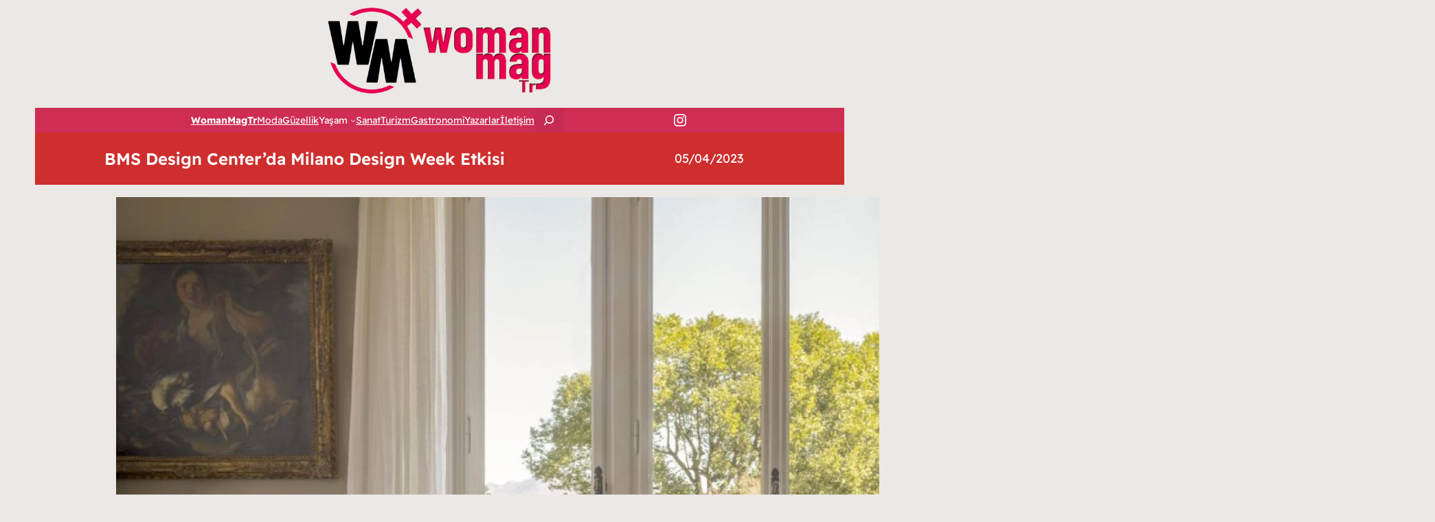

--- FILE ---
content_type: text/html; charset=UTF-8
request_url: https://www.womanmagtr.com/bms-design-centerda-milano-design-week-etkisi/
body_size: 28094
content:
<!DOCTYPE html><html lang="tr" prefix="og: https://ogp.me/ns#"><head><script data-no-optimize="1">var litespeed_docref=sessionStorage.getItem("litespeed_docref");litespeed_docref&&(Object.defineProperty(document,"referrer",{get:function(){return litespeed_docref}}),sessionStorage.removeItem("litespeed_docref"));</script> <meta charset="UTF-8" /><meta name="viewport" content="width=device-width, initial-scale=1" /><title>BMS Design Center&#039;da Milano Design Week Etkisi - Woman Mag Tr</title><meta name="description" content="Dünyanın en prestijli tasarım fuarı Milano Design Week diğer adı ile &nbsp;Salone del Mobile 18 – 23 Nisan tarihleri arasında gerçekleşiyor. 1984 yılından"/><meta name="robots" content="follow, index, max-snippet:-1, max-video-preview:-1, max-image-preview:large"/><link rel="canonical" href="https://www.womanmagtr.com/bms-design-centerda-milano-design-week-etkisi/" /><meta property="og:locale" content="tr_TR" /><meta property="og:type" content="article" /><meta property="og:title" content="BMS Design Center&#039;da Milano Design Week Etkisi - Woman Mag Tr" /><meta property="og:description" content="Dünyanın en prestijli tasarım fuarı Milano Design Week diğer adı ile &nbsp;Salone del Mobile 18 – 23 Nisan tarihleri arasında gerçekleşiyor. 1984 yılından" /><meta property="og:url" content="https://www.womanmagtr.com/bms-design-centerda-milano-design-week-etkisi/" /><meta property="og:site_name" content="Woman Mag Tr" /><meta property="article:section" content="Genel" /><meta property="og:updated_time" content="2023-04-05T15:19:04+03:00" /><meta property="og:image" content="https://www.womanmagtr.com/wp-content/uploads/2023/04/BMS-DESIGN-CENTER.jpg" /><meta property="og:image:secure_url" content="https://www.womanmagtr.com/wp-content/uploads/2023/04/BMS-DESIGN-CENTER.jpg" /><meta property="og:image:width" content="1920" /><meta property="og:image:height" content="1080" /><meta property="og:image:alt" content="BMS Design Center&#8217;da  Milano Design Week Etkisi" /><meta property="og:image:type" content="image/jpeg" /><meta property="article:published_time" content="2023-04-05T15:18:56+03:00" /><meta property="article:modified_time" content="2023-04-05T15:19:04+03:00" /><meta name="twitter:card" content="summary_large_image" /><meta name="twitter:title" content="BMS Design Center&#039;da Milano Design Week Etkisi - Woman Mag Tr" /><meta name="twitter:description" content="Dünyanın en prestijli tasarım fuarı Milano Design Week diğer adı ile &nbsp;Salone del Mobile 18 – 23 Nisan tarihleri arasında gerçekleşiyor. 1984 yılından" /><meta name="twitter:site" content="@nilgun" /><meta name="twitter:creator" content="@nilgun" /><meta name="twitter:image" content="https://www.womanmagtr.com/wp-content/uploads/2023/04/BMS-DESIGN-CENTER.jpg" /><meta name="twitter:label1" content="Yazan" /><meta name="twitter:data1" content="admin" /><meta name="twitter:label2" content="Okuma süresi" /><meta name="twitter:data2" content="Bir dakikadan az" /> <script type="application/ld+json" class="rank-math-schema">{"@context":"https://schema.org","@graph":[{"@type":["Person","Organization"],"@id":"https://www.womanmagtr.com/#person","name":"Woman Mag Tr","sameAs":["https://twitter.com/nilgun"]},{"@type":"WebSite","@id":"https://www.womanmagtr.com/#website","url":"https://www.womanmagtr.com","name":"Woman Mag Tr","publisher":{"@id":"https://www.womanmagtr.com/#person"},"inLanguage":"tr"},{"@type":"ImageObject","@id":"https://www.womanmagtr.com/wp-content/uploads/2023/04/BMS-DESIGN-CENTER.jpg","url":"https://www.womanmagtr.com/wp-content/uploads/2023/04/BMS-DESIGN-CENTER.jpg","width":"1920","height":"1080","inLanguage":"tr"},{"@type":"WebPage","@id":"https://www.womanmagtr.com/bms-design-centerda-milano-design-week-etkisi/#webpage","url":"https://www.womanmagtr.com/bms-design-centerda-milano-design-week-etkisi/","name":"BMS Design Center&#039;da Milano Design Week\u00a0Etkisi - Woman Mag Tr","datePublished":"2023-04-05T15:18:56+03:00","dateModified":"2023-04-05T15:19:04+03:00","isPartOf":{"@id":"https://www.womanmagtr.com/#website"},"primaryImageOfPage":{"@id":"https://www.womanmagtr.com/wp-content/uploads/2023/04/BMS-DESIGN-CENTER.jpg"},"inLanguage":"tr"},{"@type":"Person","@id":"https://www.womanmagtr.com/author/admin/","name":"admin","url":"https://www.womanmagtr.com/author/admin/","image":{"@type":"ImageObject","@id":"https://www.womanmagtr.com/wp-content/litespeed/avatar/a39ed196cbc292aeda81d72fe4df64f7.jpg?ver=1769326301","url":"https://www.womanmagtr.com/wp-content/litespeed/avatar/a39ed196cbc292aeda81d72fe4df64f7.jpg?ver=1769326301","caption":"admin","inLanguage":"tr"},"sameAs":["https://www.womanmagtr.com"]},{"@type":"BlogPosting","headline":"BMS Design Center&#039;da Milano Design Week\u00a0Etkisi - Woman Mag Tr","datePublished":"2023-04-05T15:18:56+03:00","dateModified":"2023-04-05T15:19:04+03:00","articleSection":"Genel, Ya\u015fam","author":{"@id":"https://www.womanmagtr.com/author/admin/","name":"admin"},"publisher":{"@id":"https://www.womanmagtr.com/#person"},"description":"D\u00fcnyan\u0131n en prestijli tasar\u0131m fuar\u0131 Milano Design Week di\u011fer ad\u0131 ile &nbsp;Salone del Mobile 18 \u2013 23 Nisan tarihleri aras\u0131nda ger\u00e7ekle\u015fiyor. 1984 y\u0131l\u0131ndan","name":"BMS Design Center&#039;da Milano Design Week\u00a0Etkisi - Woman Mag Tr","@id":"https://www.womanmagtr.com/bms-design-centerda-milano-design-week-etkisi/#richSnippet","isPartOf":{"@id":"https://www.womanmagtr.com/bms-design-centerda-milano-design-week-etkisi/#webpage"},"image":{"@id":"https://www.womanmagtr.com/wp-content/uploads/2023/04/BMS-DESIGN-CENTER.jpg"},"inLanguage":"tr","mainEntityOfPage":{"@id":"https://www.womanmagtr.com/bms-design-centerda-milano-design-week-etkisi/#webpage"}}]}</script> <title>BMS Design Center&#039;da Milano Design Week Etkisi - Woman Mag Tr</title><link rel='dns-prefetch' href='//static.addtoany.com' /><link rel="alternate" type="application/rss+xml" title="Woman Mag Tr &raquo; akışı" href="https://www.womanmagtr.com/feed/" /><link rel="alternate" type="application/rss+xml" title="Woman Mag Tr &raquo; yorum akışı" href="https://www.womanmagtr.com/comments/feed/" /><link rel="alternate" type="application/rss+xml" title="Woman Mag Tr &raquo; BMS Design Center&#8217;da  Milano Design Week Etkisi yorum akışı" href="https://www.womanmagtr.com/bms-design-centerda-milano-design-week-etkisi/feed/" /><link data-optimized="2" rel="stylesheet" href="https://www.womanmagtr.com/wp-content/litespeed/css/953f16fa3578c5f59b5366c04184d85b.css?ver=6a887" /><style id='wp-block-image-inline-css'>.wp-block-image>a,.wp-block-image>figure>a{display:inline-block}.wp-block-image img{box-sizing:border-box;height:auto;max-width:100%;vertical-align:bottom}@media not (prefers-reduced-motion){.wp-block-image img.hide{visibility:hidden}.wp-block-image img.show{animation:show-content-image .4s}}.wp-block-image[style*=border-radius] img,.wp-block-image[style*=border-radius]>a{border-radius:inherit}.wp-block-image.has-custom-border img{box-sizing:border-box}.wp-block-image.aligncenter{text-align:center}.wp-block-image.alignfull>a,.wp-block-image.alignwide>a{width:100%}.wp-block-image.alignfull img,.wp-block-image.alignwide img{height:auto;width:100%}.wp-block-image .aligncenter,.wp-block-image .alignleft,.wp-block-image .alignright,.wp-block-image.aligncenter,.wp-block-image.alignleft,.wp-block-image.alignright{display:table}.wp-block-image .aligncenter>figcaption,.wp-block-image .alignleft>figcaption,.wp-block-image .alignright>figcaption,.wp-block-image.aligncenter>figcaption,.wp-block-image.alignleft>figcaption,.wp-block-image.alignright>figcaption{caption-side:bottom;display:table-caption}.wp-block-image .alignleft{float:left;margin:.5em 1em .5em 0}.wp-block-image .alignright{float:right;margin:.5em 0 .5em 1em}.wp-block-image .aligncenter{margin-left:auto;margin-right:auto}.wp-block-image :where(figcaption){margin-bottom:1em;margin-top:.5em}.wp-block-image.is-style-circle-mask img{border-radius:9999px}@supports ((-webkit-mask-image:none) or (mask-image:none)) or (-webkit-mask-image:none){.wp-block-image.is-style-circle-mask img{border-radius:0;-webkit-mask-image:url('data:image/svg+xml;utf8,<svg viewBox="0 0 100 100" xmlns="http://www.w3.org/2000/svg"><circle cx="50" cy="50" r="50"/></svg>');mask-image:url('data:image/svg+xml;utf8,<svg viewBox="0 0 100 100" xmlns="http://www.w3.org/2000/svg"><circle cx="50" cy="50" r="50"/></svg>');mask-mode:alpha;-webkit-mask-position:center;mask-position:center;-webkit-mask-repeat:no-repeat;mask-repeat:no-repeat;-webkit-mask-size:contain;mask-size:contain}}:root :where(.wp-block-image.is-style-rounded img,.wp-block-image .is-style-rounded img){border-radius:9999px}.wp-block-image figure{margin:0}.wp-lightbox-container{display:flex;flex-direction:column;position:relative}.wp-lightbox-container img{cursor:zoom-in}.wp-lightbox-container img:hover+button{opacity:1}.wp-lightbox-container button{align-items:center;-webkit-backdrop-filter:blur(16px) saturate(180%);backdrop-filter:blur(16px) saturate(180%);background-color:#5a5a5a40;border:none;border-radius:4px;cursor:zoom-in;display:flex;height:20px;justify-content:center;opacity:0;padding:0;position:absolute;right:16px;text-align:center;top:16px;width:20px;z-index:100}@media not (prefers-reduced-motion){.wp-lightbox-container button{transition:opacity .2s ease}}.wp-lightbox-container button:focus-visible{outline:3px auto #5a5a5a40;outline:3px auto -webkit-focus-ring-color;outline-offset:3px}.wp-lightbox-container button:hover{cursor:pointer;opacity:1}.wp-lightbox-container button:focus{opacity:1}.wp-lightbox-container button:focus,.wp-lightbox-container button:hover,.wp-lightbox-container button:not(:hover):not(:active):not(.has-background){background-color:#5a5a5a40;border:none}.wp-lightbox-overlay{box-sizing:border-box;cursor:zoom-out;height:100vh;left:0;overflow:hidden;position:fixed;top:0;visibility:hidden;width:100%;z-index:100000}.wp-lightbox-overlay .close-button{align-items:center;cursor:pointer;display:flex;justify-content:center;min-height:40px;min-width:40px;padding:0;position:absolute;right:calc(env(safe-area-inset-right) + 16px);top:calc(env(safe-area-inset-top) + 16px);z-index:5000000}.wp-lightbox-overlay .close-button:focus,.wp-lightbox-overlay .close-button:hover,.wp-lightbox-overlay .close-button:not(:hover):not(:active):not(.has-background){background:none;border:none}.wp-lightbox-overlay .lightbox-image-container{height:var(--wp--lightbox-container-height);left:50%;overflow:hidden;position:absolute;top:50%;transform:translate(-50%,-50%);transform-origin:top left;width:var(--wp--lightbox-container-width);z-index:9999999999}.wp-lightbox-overlay .wp-block-image{align-items:center;box-sizing:border-box;display:flex;height:100%;justify-content:center;margin:0;position:relative;transform-origin:0 0;width:100%;z-index:3000000}.wp-lightbox-overlay .wp-block-image img{height:var(--wp--lightbox-image-height);min-height:var(--wp--lightbox-image-height);min-width:var(--wp--lightbox-image-width);width:var(--wp--lightbox-image-width)}.wp-lightbox-overlay .wp-block-image figcaption{display:none}.wp-lightbox-overlay button{background:none;border:none}.wp-lightbox-overlay .scrim{background-color:#fff;height:100%;opacity:.9;position:absolute;width:100%;z-index:2000000}.wp-lightbox-overlay.active{visibility:visible}@media not (prefers-reduced-motion){.wp-lightbox-overlay.active{animation:turn-on-visibility .25s both}.wp-lightbox-overlay.active img{animation:turn-on-visibility .35s both}.wp-lightbox-overlay.show-closing-animation:not(.active){animation:turn-off-visibility .35s both}.wp-lightbox-overlay.show-closing-animation:not(.active) img{animation:turn-off-visibility .25s both}.wp-lightbox-overlay.zoom.active{animation:none;opacity:1;visibility:visible}.wp-lightbox-overlay.zoom.active .lightbox-image-container{animation:lightbox-zoom-in .4s}.wp-lightbox-overlay.zoom.active .lightbox-image-container img{animation:none}.wp-lightbox-overlay.zoom.active .scrim{animation:turn-on-visibility .4s forwards}.wp-lightbox-overlay.zoom.show-closing-animation:not(.active){animation:none}.wp-lightbox-overlay.zoom.show-closing-animation:not(.active) .lightbox-image-container{animation:lightbox-zoom-out .4s}.wp-lightbox-overlay.zoom.show-closing-animation:not(.active) .lightbox-image-container img{animation:none}.wp-lightbox-overlay.zoom.show-closing-animation:not(.active) .scrim{animation:turn-off-visibility .4s forwards}}@keyframes show-content-image{0%{visibility:hidden}99%{visibility:hidden}to{visibility:visible}}@keyframes turn-on-visibility{0%{opacity:0}to{opacity:1}}@keyframes turn-off-visibility{0%{opacity:1;visibility:visible}99%{opacity:0;visibility:visible}to{opacity:0;visibility:hidden}}@keyframes lightbox-zoom-in{0%{transform:translate(calc((-100vw + var(--wp--lightbox-scrollbar-width))/2 + var(--wp--lightbox-initial-left-position)),calc(-50vh + var(--wp--lightbox-initial-top-position))) scale(var(--wp--lightbox-scale))}to{transform:translate(-50%,-50%) scale(1)}}@keyframes lightbox-zoom-out{0%{transform:translate(-50%,-50%) scale(1);visibility:visible}99%{visibility:visible}to{transform:translate(calc((-100vw + var(--wp--lightbox-scrollbar-width))/2 + var(--wp--lightbox-initial-left-position)),calc(-50vh + var(--wp--lightbox-initial-top-position))) scale(var(--wp--lightbox-scale));visibility:hidden}}</style><style id='wp-block-image-theme-inline-css'>:root :where(.wp-block-image figcaption){color:#555;font-size:13px;text-align:center}.is-dark-theme :root :where(.wp-block-image figcaption){color:#ffffffa6}.wp-block-image{margin:0 0 1em}</style><style id='wp-block-columns-inline-css'>.wp-block-columns{align-items:normal!important;box-sizing:border-box;display:flex;flex-wrap:wrap!important}@media (min-width:782px){.wp-block-columns{flex-wrap:nowrap!important}}.wp-block-columns.are-vertically-aligned-top{align-items:flex-start}.wp-block-columns.are-vertically-aligned-center{align-items:center}.wp-block-columns.are-vertically-aligned-bottom{align-items:flex-end}@media (max-width:781px){.wp-block-columns:not(.is-not-stacked-on-mobile)>.wp-block-column{flex-basis:100%!important}}@media (min-width:782px){.wp-block-columns:not(.is-not-stacked-on-mobile)>.wp-block-column{flex-basis:0;flex-grow:1}.wp-block-columns:not(.is-not-stacked-on-mobile)>.wp-block-column[style*=flex-basis]{flex-grow:0}}.wp-block-columns.is-not-stacked-on-mobile{flex-wrap:nowrap!important}.wp-block-columns.is-not-stacked-on-mobile>.wp-block-column{flex-basis:0;flex-grow:1}.wp-block-columns.is-not-stacked-on-mobile>.wp-block-column[style*=flex-basis]{flex-grow:0}:where(.wp-block-columns){margin-bottom:1.75em}:where(.wp-block-columns.has-background){padding:1.25em 2.375em}.wp-block-column{flex-grow:1;min-width:0;overflow-wrap:break-word;word-break:break-word}.wp-block-column.is-vertically-aligned-top{align-self:flex-start}.wp-block-column.is-vertically-aligned-center{align-self:center}.wp-block-column.is-vertically-aligned-bottom{align-self:flex-end}.wp-block-column.is-vertically-aligned-stretch{align-self:stretch}.wp-block-column.is-vertically-aligned-bottom,.wp-block-column.is-vertically-aligned-center,.wp-block-column.is-vertically-aligned-top{width:100%}</style><style id='wp-block-navigation-link-inline-css'>.wp-block-navigation .wp-block-navigation-item__label{overflow-wrap:break-word}.wp-block-navigation .wp-block-navigation-item__description{display:none}.link-ui-tools{border-top:1px solid #f0f0f0;padding:8px}.link-ui-block-inserter{padding-top:8px}.link-ui-block-inserter__back{margin-left:8px;text-transform:uppercase}</style><style id='wp-block-search-inline-css'>.wp-block-search__button{margin-left:10px;word-break:normal}.wp-block-search__button.has-icon{line-height:0}.wp-block-search__button svg{height:1.25em;min-height:24px;min-width:24px;width:1.25em;fill:currentColor;vertical-align:text-bottom}:where(.wp-block-search__button){border:1px solid #ccc;padding:6px 10px}.wp-block-search__inside-wrapper{display:flex;flex:auto;flex-wrap:nowrap;max-width:100%}.wp-block-search__label{width:100%}.wp-block-search__input{appearance:none;border:1px solid #949494;flex-grow:1;margin-left:0;margin-right:0;min-width:3rem;padding:8px;text-decoration:unset!important}.wp-block-search.wp-block-search__button-only .wp-block-search__button{box-sizing:border-box;display:flex;flex-shrink:0;justify-content:center;margin-left:0;max-width:100%}.wp-block-search.wp-block-search__button-only .wp-block-search__inside-wrapper{min-width:0!important;transition-property:width}.wp-block-search.wp-block-search__button-only .wp-block-search__input{flex-basis:100%;transition-duration:.3s}.wp-block-search.wp-block-search__button-only.wp-block-search__searchfield-hidden,.wp-block-search.wp-block-search__button-only.wp-block-search__searchfield-hidden .wp-block-search__inside-wrapper{overflow:hidden}.wp-block-search.wp-block-search__button-only.wp-block-search__searchfield-hidden .wp-block-search__input{border-left-width:0!important;border-right-width:0!important;flex-basis:0;flex-grow:0;margin:0;min-width:0!important;padding-left:0!important;padding-right:0!important;width:0!important}:where(.wp-block-search__input){font-family:inherit;font-size:inherit;font-style:inherit;font-weight:inherit;letter-spacing:inherit;line-height:inherit;text-transform:inherit}:where(.wp-block-search__button-inside .wp-block-search__inside-wrapper){border:1px solid #949494;box-sizing:border-box;padding:4px}:where(.wp-block-search__button-inside .wp-block-search__inside-wrapper) .wp-block-search__input{border:none;border-radius:0;padding:0 4px}:where(.wp-block-search__button-inside .wp-block-search__inside-wrapper) .wp-block-search__input:focus{outline:none}:where(.wp-block-search__button-inside .wp-block-search__inside-wrapper) :where(.wp-block-search__button){padding:4px 8px}.wp-block-search.aligncenter .wp-block-search__inside-wrapper{margin:auto}.wp-block[data-align=right] .wp-block-search.wp-block-search__button-only .wp-block-search__inside-wrapper{float:right}</style><style id='wp-block-search-theme-inline-css'>.wp-block-search .wp-block-search__label{font-weight:700}.wp-block-search__button{border:1px solid #ccc;padding:.375em .625em}</style><style id='wp-block-post-title-inline-css'>.wp-block-post-title{box-sizing:border-box;word-break:break-word}.wp-block-post-title :where(a){display:inline-block;font-family:inherit;font-size:inherit;font-style:inherit;font-weight:inherit;letter-spacing:inherit;line-height:inherit;text-decoration:inherit}</style><style id='wp-block-post-date-inline-css'>.wp-block-post-date{box-sizing:border-box}</style><style id='wp-block-post-featured-image-inline-css'>.wp-block-post-featured-image{margin-left:0;margin-right:0}.wp-block-post-featured-image a{display:block;height:100%}.wp-block-post-featured-image :where(img){box-sizing:border-box;height:auto;max-width:100%;vertical-align:bottom;width:100%}.wp-block-post-featured-image.alignfull img,.wp-block-post-featured-image.alignwide img{width:100%}.wp-block-post-featured-image .wp-block-post-featured-image__overlay.has-background-dim{background-color:#000;inset:0;position:absolute}.wp-block-post-featured-image{position:relative}.wp-block-post-featured-image .wp-block-post-featured-image__overlay.has-background-gradient{background-color:initial}.wp-block-post-featured-image .wp-block-post-featured-image__overlay.has-background-dim-0{opacity:0}.wp-block-post-featured-image .wp-block-post-featured-image__overlay.has-background-dim-10{opacity:.1}.wp-block-post-featured-image .wp-block-post-featured-image__overlay.has-background-dim-20{opacity:.2}.wp-block-post-featured-image .wp-block-post-featured-image__overlay.has-background-dim-30{opacity:.3}.wp-block-post-featured-image .wp-block-post-featured-image__overlay.has-background-dim-40{opacity:.4}.wp-block-post-featured-image .wp-block-post-featured-image__overlay.has-background-dim-50{opacity:.5}.wp-block-post-featured-image .wp-block-post-featured-image__overlay.has-background-dim-60{opacity:.6}.wp-block-post-featured-image .wp-block-post-featured-image__overlay.has-background-dim-70{opacity:.7}.wp-block-post-featured-image .wp-block-post-featured-image__overlay.has-background-dim-80{opacity:.8}.wp-block-post-featured-image .wp-block-post-featured-image__overlay.has-background-dim-90{opacity:.9}.wp-block-post-featured-image .wp-block-post-featured-image__overlay.has-background-dim-100{opacity:1}.wp-block-post-featured-image:where(.alignleft,.alignright){width:100%}</style><style id='wp-block-paragraph-inline-css'>.is-small-text{font-size:.875em}.is-regular-text{font-size:1em}.is-large-text{font-size:2.25em}.is-larger-text{font-size:3em}.has-drop-cap:not(:focus):first-letter{float:left;font-size:8.4em;font-style:normal;font-weight:100;line-height:.68;margin:.05em .1em 0 0;text-transform:uppercase}body.rtl .has-drop-cap:not(:focus):first-letter{float:none;margin-left:.1em}p.has-drop-cap.has-background{overflow:hidden}:root :where(p.has-background){padding:1.25em 2.375em}:where(p.has-text-color:not(.has-link-color)) a{color:inherit}p.has-text-align-left[style*="writing-mode:vertical-lr"],p.has-text-align-right[style*="writing-mode:vertical-rl"]{rotate:180deg}</style><style id='wp-block-post-content-inline-css'>.wp-block-post-content{display:flow-root}</style><style id='wp-block-separator-inline-css'>@charset "UTF-8";.wp-block-separator{border:none;border-top:2px solid}:root :where(.wp-block-separator.is-style-dots){height:auto;line-height:1;text-align:center}:root :where(.wp-block-separator.is-style-dots):before{color:currentColor;content:"···";font-family:serif;font-size:1.5em;letter-spacing:2em;padding-left:2em}.wp-block-separator.is-style-dots{background:none!important;border:none!important}</style><style id='wp-block-separator-theme-inline-css'>.wp-block-separator.has-css-opacity{opacity:.4}.wp-block-separator{border:none;border-bottom:2px solid;margin-left:auto;margin-right:auto}.wp-block-separator.has-alpha-channel-opacity{opacity:1}.wp-block-separator:not(.is-style-wide):not(.is-style-dots){width:100px}.wp-block-separator.has-background:not(.is-style-dots){border-bottom:none;height:1px}.wp-block-separator.has-background:not(.is-style-wide):not(.is-style-dots){height:2px}</style><style id='wp-block-library-inline-css'>:root{--wp-admin-theme-color:#007cba;--wp-admin-theme-color--rgb:0,124,186;--wp-admin-theme-color-darker-10:#006ba1;--wp-admin-theme-color-darker-10--rgb:0,107,161;--wp-admin-theme-color-darker-20:#005a87;--wp-admin-theme-color-darker-20--rgb:0,90,135;--wp-admin-border-width-focus:2px;--wp-block-synced-color:#7a00df;--wp-block-synced-color--rgb:122,0,223;--wp-bound-block-color:var(--wp-block-synced-color)}@media (min-resolution:192dpi){:root{--wp-admin-border-width-focus:1.5px}}.wp-element-button{cursor:pointer}:root{--wp--preset--font-size--normal:16px;--wp--preset--font-size--huge:42px}:root .has-very-light-gray-background-color{background-color:#eee}:root .has-very-dark-gray-background-color{background-color:#313131}:root .has-very-light-gray-color{color:#eee}:root .has-very-dark-gray-color{color:#313131}:root .has-vivid-green-cyan-to-vivid-cyan-blue-gradient-background{background:linear-gradient(135deg,#00d084,#0693e3)}:root .has-purple-crush-gradient-background{background:linear-gradient(135deg,#34e2e4,#4721fb 50%,#ab1dfe)}:root .has-hazy-dawn-gradient-background{background:linear-gradient(135deg,#faaca8,#dad0ec)}:root .has-subdued-olive-gradient-background{background:linear-gradient(135deg,#fafae1,#67a671)}:root .has-atomic-cream-gradient-background{background:linear-gradient(135deg,#fdd79a,#004a59)}:root .has-nightshade-gradient-background{background:linear-gradient(135deg,#330968,#31cdcf)}:root .has-midnight-gradient-background{background:linear-gradient(135deg,#020381,#2874fc)}.has-regular-font-size{font-size:1em}.has-larger-font-size{font-size:2.625em}.has-normal-font-size{font-size:var(--wp--preset--font-size--normal)}.has-huge-font-size{font-size:var(--wp--preset--font-size--huge)}.has-text-align-center{text-align:center}.has-text-align-left{text-align:left}.has-text-align-right{text-align:right}#end-resizable-editor-section{display:none}.aligncenter{clear:both}.items-justified-left{justify-content:flex-start}.items-justified-center{justify-content:center}.items-justified-right{justify-content:flex-end}.items-justified-space-between{justify-content:space-between}.screen-reader-text{border:0;clip-path:inset(50%);height:1px;margin:-1px;overflow:hidden;padding:0;position:absolute;width:1px;word-wrap:normal!important}.screen-reader-text:focus{background-color:#ddd;clip-path:none;color:#444;display:block;font-size:1em;height:auto;left:5px;line-height:normal;padding:15px 23px 14px;text-decoration:none;top:5px;width:auto;z-index:100000}html :where(.has-border-color){border-style:solid}html :where([style*=border-top-color]){border-top-style:solid}html :where([style*=border-right-color]){border-right-style:solid}html :where([style*=border-bottom-color]){border-bottom-style:solid}html :where([style*=border-left-color]){border-left-style:solid}html :where([style*=border-width]){border-style:solid}html :where([style*=border-top-width]){border-top-style:solid}html :where([style*=border-right-width]){border-right-style:solid}html :where([style*=border-bottom-width]){border-bottom-style:solid}html :where([style*=border-left-width]){border-left-style:solid}html :where(img[class*=wp-image-]){height:auto;max-width:100%}:where(figure){margin:0 0 1em}html :where(.is-position-sticky){--wp-admin--admin-bar--position-offset:var(--wp-admin--admin-bar--height,0px)}@media screen and (max-width:600px){html :where(.is-position-sticky){--wp-admin--admin-bar--position-offset:0px}}</style><style id='global-styles-inline-css'>:root{--wp--preset--aspect-ratio--square: 1;--wp--preset--aspect-ratio--4-3: 4/3;--wp--preset--aspect-ratio--3-4: 3/4;--wp--preset--aspect-ratio--3-2: 3/2;--wp--preset--aspect-ratio--2-3: 2/3;--wp--preset--aspect-ratio--16-9: 16/9;--wp--preset--aspect-ratio--9-16: 9/16;--wp--preset--color--black: #000000;--wp--preset--color--cyan-bluish-gray: #abb8c3;--wp--preset--color--white: #ffffff;--wp--preset--color--pale-pink: #f78da7;--wp--preset--color--vivid-red: #cf2e2e;--wp--preset--color--luminous-vivid-orange: #ff6900;--wp--preset--color--luminous-vivid-amber: #fcb900;--wp--preset--color--light-green-cyan: #7bdcb5;--wp--preset--color--vivid-green-cyan: #00d084;--wp--preset--color--pale-cyan-blue: #8ed1fc;--wp--preset--color--vivid-cyan-blue: #0693e3;--wp--preset--color--vivid-purple: #9b51e0;--wp--preset--color--raft-bg: #EBE8E6;--wp--preset--color--raft-fg: #1D1F25;--wp--preset--color--raft-accent: #C26148;--wp--preset--color--raft-accent-secondary: #AC5039;--wp--preset--color--raft-bg-inv: #1E1E1E;--wp--preset--color--raft-bg-alt: rgba(255, 255, 255, 0.6);--wp--preset--color--raft-fg-alt: #FDFDFD;--wp--preset--gradient--vivid-cyan-blue-to-vivid-purple: linear-gradient(135deg,rgba(6,147,227,1) 0%,rgb(155,81,224) 100%);--wp--preset--gradient--light-green-cyan-to-vivid-green-cyan: linear-gradient(135deg,rgb(122,220,180) 0%,rgb(0,208,130) 100%);--wp--preset--gradient--luminous-vivid-amber-to-luminous-vivid-orange: linear-gradient(135deg,rgba(252,185,0,1) 0%,rgba(255,105,0,1) 100%);--wp--preset--gradient--luminous-vivid-orange-to-vivid-red: linear-gradient(135deg,rgba(255,105,0,1) 0%,rgb(207,46,46) 100%);--wp--preset--gradient--very-light-gray-to-cyan-bluish-gray: linear-gradient(135deg,rgb(238,238,238) 0%,rgb(169,184,195) 100%);--wp--preset--gradient--cool-to-warm-spectrum: linear-gradient(135deg,rgb(74,234,220) 0%,rgb(151,120,209) 20%,rgb(207,42,186) 40%,rgb(238,44,130) 60%,rgb(251,105,98) 80%,rgb(254,248,76) 100%);--wp--preset--gradient--blush-light-purple: linear-gradient(135deg,rgb(255,206,236) 0%,rgb(152,150,240) 100%);--wp--preset--gradient--blush-bordeaux: linear-gradient(135deg,rgb(254,205,165) 0%,rgb(254,45,45) 50%,rgb(107,0,62) 100%);--wp--preset--gradient--luminous-dusk: linear-gradient(135deg,rgb(255,203,112) 0%,rgb(199,81,192) 50%,rgb(65,88,208) 100%);--wp--preset--gradient--pale-ocean: linear-gradient(135deg,rgb(255,245,203) 0%,rgb(182,227,212) 50%,rgb(51,167,181) 100%);--wp--preset--gradient--electric-grass: linear-gradient(135deg,rgb(202,248,128) 0%,rgb(113,206,126) 100%);--wp--preset--gradient--midnight: linear-gradient(135deg,rgb(2,3,129) 0%,rgb(40,116,252) 100%);--wp--preset--font-size--small: 14px;--wp--preset--font-size--medium: 24px;--wp--preset--font-size--large: 28px;--wp--preset--font-size--x-large: 32px;--wp--preset--font-size--normal: 18px;--wp--preset--font-size--huge: 56px;--wp--preset--font-family--body: "Readex Pro", sans-serif;--wp--preset--font-family--source-serif-pro: "Source Serif Pro", serif;--wp--preset--font-family--figtree: "Figtree", sans-serif;--wp--preset--font-family--outfit: "Outfit", sans-serif;--wp--preset--font-family--spline-sans: "spline-sans", sans-serif;--wp--preset--font-family--geologica: "geologica", sans-serif;--wp--preset--font-family--gloock: "gloock", serif;--wp--preset--font-family--spline-sans-mono: "spline-sans-mono", sans-serif;--wp--preset--font-family--lora: "Lora", serif;--wp--preset--spacing--20: clamp(.4rem, 2vw, 0.5rem);--wp--preset--spacing--30: clamp(.6rem, 2.5vw, 1rem);--wp--preset--spacing--40: clamp(1rem, 3vw, 1.5rem);--wp--preset--spacing--50: clamp(1.5rem, 4vw, 2rem);--wp--preset--spacing--60: clamp(2rem, 5vw, 3rem);--wp--preset--spacing--70: clamp(3rem, 6vw, 4rem);--wp--preset--spacing--80: clamp(3rem, 7vw, 5rem);--wp--preset--shadow--natural: 6px 6px 9px rgba(0, 0, 0, 0.2);--wp--preset--shadow--deep: 12px 12px 50px rgba(0, 0, 0, 0.4);--wp--preset--shadow--sharp: 6px 6px 0px rgba(0, 0, 0, 0.2);--wp--preset--shadow--outlined: 6px 6px 0px -3px rgba(255, 255, 255, 1), 6px 6px rgba(0, 0, 0, 1);--wp--preset--shadow--crisp: 6px 6px 0px rgba(0, 0, 0, 1);--wp--custom--spacing--baseline: 16px;--wp--custom--spacing--small: min(24px, 6.4vw);--wp--custom--spacing--gap--horizontal: clamp( calc( 1.5 * var( --wp--custom--spacing--baseline ) ), 2.222vw, calc( 2 * var( --wp--custom--spacing--baseline ) ) );--wp--custom--spacing--gap--vertical: clamp( calc( 1.5 * var( --wp--custom--spacing--baseline ) ), 3.333vw, calc( 3 * var( --wp--custom--spacing--baseline ) ) );--wp--custom--spacing--gutter: clamp( calc( 1.5 * var( --wp--custom--spacing--baseline ) ), 3.333vw, calc( 3 * var( --wp--custom--spacing--baseline ) ) );--wp--custom--spacing--outer: var( --wp--custom--spacing--gutter );--wp--custom--typography--font-smoothing--moz: grayscale;--wp--custom--typography--font-smoothing--webkit: antialiased;}:root { --wp--style--global--content-size: 740px;--wp--style--global--wide-size: 960px; }:where(body) { margin: 0; }.wp-site-blocks > .alignleft { float: left; margin-right: 2em; }.wp-site-blocks > .alignright { float: right; margin-left: 2em; }.wp-site-blocks > .aligncenter { justify-content: center; margin-left: auto; margin-right: auto; }:where(.wp-site-blocks) > * { margin-block-start: 24px; margin-block-end: 0; }:where(.wp-site-blocks) > :first-child { margin-block-start: 0; }:where(.wp-site-blocks) > :last-child { margin-block-end: 0; }:root { --wp--style--block-gap: 24px; }:root :where(.is-layout-flow) > :first-child{margin-block-start: 0;}:root :where(.is-layout-flow) > :last-child{margin-block-end: 0;}:root :where(.is-layout-flow) > *{margin-block-start: 24px;margin-block-end: 0;}:root :where(.is-layout-constrained) > :first-child{margin-block-start: 0;}:root :where(.is-layout-constrained) > :last-child{margin-block-end: 0;}:root :where(.is-layout-constrained) > *{margin-block-start: 24px;margin-block-end: 0;}:root :where(.is-layout-flex){gap: 24px;}:root :where(.is-layout-grid){gap: 24px;}.is-layout-flow > .alignleft{float: left;margin-inline-start: 0;margin-inline-end: 2em;}.is-layout-flow > .alignright{float: right;margin-inline-start: 2em;margin-inline-end: 0;}.is-layout-flow > .aligncenter{margin-left: auto !important;margin-right: auto !important;}.is-layout-constrained > .alignleft{float: left;margin-inline-start: 0;margin-inline-end: 2em;}.is-layout-constrained > .alignright{float: right;margin-inline-start: 2em;margin-inline-end: 0;}.is-layout-constrained > .aligncenter{margin-left: auto !important;margin-right: auto !important;}.is-layout-constrained > :where(:not(.alignleft):not(.alignright):not(.alignfull)){max-width: var(--wp--style--global--content-size);margin-left: auto !important;margin-right: auto !important;}.is-layout-constrained > .alignwide{max-width: var(--wp--style--global--wide-size);}body .is-layout-flex{display: flex;}.is-layout-flex{flex-wrap: wrap;align-items: center;}.is-layout-flex > :is(*, div){margin: 0;}body .is-layout-grid{display: grid;}.is-layout-grid > :is(*, div){margin: 0;}body{background-color: var(--wp--preset--color--raft-bg);color: var(--wp--preset--color--raft-fg);font-family: var(--wp--preset--font-family--body);font-size: var(--wp--preset--font-size--normal);font-weight: 400;line-height: 1.7;padding-top: 0px;padding-right: 0px;padding-bottom: 0px;padding-left: 0px;}a:where(:not(.wp-element-button)){color: var(--wp--preset--color--raft-fg);text-decoration: none;}h1{font-size: var(--wp--preset--font-size--huge);font-weight: 600;line-height: 1.25;}h2{font-size: var(--wp--preset--font-size--x-large);font-weight: 600;line-height: 1.35;}h3{font-size: var(--wp--preset--font-size--large);font-weight: 600;line-height: 1.35;}h4{font-size: var(--wp--preset--font-size--medium);font-weight: 600;line-height: 1.4;}h5{font-size: var(--wp--preset--font-size--normal);font-weight: 600;line-height: 1.55;}h6{font-size: var(--wp--preset--font-size--small);font-weight: 600;line-height: 1.6;}:root :where(.wp-element-button, .wp-block-button__link){background-color: #32373c;border-width: 0;color: #fff;font-family: inherit;font-size: inherit;line-height: inherit;padding: calc(0.667em + 2px) calc(1.333em + 2px);text-decoration: none;}:root :where(.wp-element-caption, .wp-block-audio figcaption, .wp-block-embed figcaption, .wp-block-gallery figcaption, .wp-block-image figcaption, .wp-block-table figcaption, .wp-block-video figcaption){color: var(--wp--preset--color--raft-fg);font-size: var(--wp--preset--font-size--small);}.has-black-color{color: var(--wp--preset--color--black) !important;}.has-cyan-bluish-gray-color{color: var(--wp--preset--color--cyan-bluish-gray) !important;}.has-white-color{color: var(--wp--preset--color--white) !important;}.has-pale-pink-color{color: var(--wp--preset--color--pale-pink) !important;}.has-vivid-red-color{color: var(--wp--preset--color--vivid-red) !important;}.has-luminous-vivid-orange-color{color: var(--wp--preset--color--luminous-vivid-orange) !important;}.has-luminous-vivid-amber-color{color: var(--wp--preset--color--luminous-vivid-amber) !important;}.has-light-green-cyan-color{color: var(--wp--preset--color--light-green-cyan) !important;}.has-vivid-green-cyan-color{color: var(--wp--preset--color--vivid-green-cyan) !important;}.has-pale-cyan-blue-color{color: var(--wp--preset--color--pale-cyan-blue) !important;}.has-vivid-cyan-blue-color{color: var(--wp--preset--color--vivid-cyan-blue) !important;}.has-vivid-purple-color{color: var(--wp--preset--color--vivid-purple) !important;}.has-raft-bg-color{color: var(--wp--preset--color--raft-bg) !important;}.has-raft-fg-color{color: var(--wp--preset--color--raft-fg) !important;}.has-raft-accent-color{color: var(--wp--preset--color--raft-accent) !important;}.has-raft-accent-secondary-color{color: var(--wp--preset--color--raft-accent-secondary) !important;}.has-raft-bg-inv-color{color: var(--wp--preset--color--raft-bg-inv) !important;}.has-raft-bg-alt-color{color: var(--wp--preset--color--raft-bg-alt) !important;}.has-raft-fg-alt-color{color: var(--wp--preset--color--raft-fg-alt) !important;}.has-black-background-color{background-color: var(--wp--preset--color--black) !important;}.has-cyan-bluish-gray-background-color{background-color: var(--wp--preset--color--cyan-bluish-gray) !important;}.has-white-background-color{background-color: var(--wp--preset--color--white) !important;}.has-pale-pink-background-color{background-color: var(--wp--preset--color--pale-pink) !important;}.has-vivid-red-background-color{background-color: var(--wp--preset--color--vivid-red) !important;}.has-luminous-vivid-orange-background-color{background-color: var(--wp--preset--color--luminous-vivid-orange) !important;}.has-luminous-vivid-amber-background-color{background-color: var(--wp--preset--color--luminous-vivid-amber) !important;}.has-light-green-cyan-background-color{background-color: var(--wp--preset--color--light-green-cyan) !important;}.has-vivid-green-cyan-background-color{background-color: var(--wp--preset--color--vivid-green-cyan) !important;}.has-pale-cyan-blue-background-color{background-color: var(--wp--preset--color--pale-cyan-blue) !important;}.has-vivid-cyan-blue-background-color{background-color: var(--wp--preset--color--vivid-cyan-blue) !important;}.has-vivid-purple-background-color{background-color: var(--wp--preset--color--vivid-purple) !important;}.has-raft-bg-background-color{background-color: var(--wp--preset--color--raft-bg) !important;}.has-raft-fg-background-color{background-color: var(--wp--preset--color--raft-fg) !important;}.has-raft-accent-background-color{background-color: var(--wp--preset--color--raft-accent) !important;}.has-raft-accent-secondary-background-color{background-color: var(--wp--preset--color--raft-accent-secondary) !important;}.has-raft-bg-inv-background-color{background-color: var(--wp--preset--color--raft-bg-inv) !important;}.has-raft-bg-alt-background-color{background-color: var(--wp--preset--color--raft-bg-alt) !important;}.has-raft-fg-alt-background-color{background-color: var(--wp--preset--color--raft-fg-alt) !important;}.has-black-border-color{border-color: var(--wp--preset--color--black) !important;}.has-cyan-bluish-gray-border-color{border-color: var(--wp--preset--color--cyan-bluish-gray) !important;}.has-white-border-color{border-color: var(--wp--preset--color--white) !important;}.has-pale-pink-border-color{border-color: var(--wp--preset--color--pale-pink) !important;}.has-vivid-red-border-color{border-color: var(--wp--preset--color--vivid-red) !important;}.has-luminous-vivid-orange-border-color{border-color: var(--wp--preset--color--luminous-vivid-orange) !important;}.has-luminous-vivid-amber-border-color{border-color: var(--wp--preset--color--luminous-vivid-amber) !important;}.has-light-green-cyan-border-color{border-color: var(--wp--preset--color--light-green-cyan) !important;}.has-vivid-green-cyan-border-color{border-color: var(--wp--preset--color--vivid-green-cyan) !important;}.has-pale-cyan-blue-border-color{border-color: var(--wp--preset--color--pale-cyan-blue) !important;}.has-vivid-cyan-blue-border-color{border-color: var(--wp--preset--color--vivid-cyan-blue) !important;}.has-vivid-purple-border-color{border-color: var(--wp--preset--color--vivid-purple) !important;}.has-raft-bg-border-color{border-color: var(--wp--preset--color--raft-bg) !important;}.has-raft-fg-border-color{border-color: var(--wp--preset--color--raft-fg) !important;}.has-raft-accent-border-color{border-color: var(--wp--preset--color--raft-accent) !important;}.has-raft-accent-secondary-border-color{border-color: var(--wp--preset--color--raft-accent-secondary) !important;}.has-raft-bg-inv-border-color{border-color: var(--wp--preset--color--raft-bg-inv) !important;}.has-raft-bg-alt-border-color{border-color: var(--wp--preset--color--raft-bg-alt) !important;}.has-raft-fg-alt-border-color{border-color: var(--wp--preset--color--raft-fg-alt) !important;}.has-vivid-cyan-blue-to-vivid-purple-gradient-background{background: var(--wp--preset--gradient--vivid-cyan-blue-to-vivid-purple) !important;}.has-light-green-cyan-to-vivid-green-cyan-gradient-background{background: var(--wp--preset--gradient--light-green-cyan-to-vivid-green-cyan) !important;}.has-luminous-vivid-amber-to-luminous-vivid-orange-gradient-background{background: var(--wp--preset--gradient--luminous-vivid-amber-to-luminous-vivid-orange) !important;}.has-luminous-vivid-orange-to-vivid-red-gradient-background{background: var(--wp--preset--gradient--luminous-vivid-orange-to-vivid-red) !important;}.has-very-light-gray-to-cyan-bluish-gray-gradient-background{background: var(--wp--preset--gradient--very-light-gray-to-cyan-bluish-gray) !important;}.has-cool-to-warm-spectrum-gradient-background{background: var(--wp--preset--gradient--cool-to-warm-spectrum) !important;}.has-blush-light-purple-gradient-background{background: var(--wp--preset--gradient--blush-light-purple) !important;}.has-blush-bordeaux-gradient-background{background: var(--wp--preset--gradient--blush-bordeaux) !important;}.has-luminous-dusk-gradient-background{background: var(--wp--preset--gradient--luminous-dusk) !important;}.has-pale-ocean-gradient-background{background: var(--wp--preset--gradient--pale-ocean) !important;}.has-electric-grass-gradient-background{background: var(--wp--preset--gradient--electric-grass) !important;}.has-midnight-gradient-background{background: var(--wp--preset--gradient--midnight) !important;}.has-small-font-size{font-size: var(--wp--preset--font-size--small) !important;}.has-medium-font-size{font-size: var(--wp--preset--font-size--medium) !important;}.has-large-font-size{font-size: var(--wp--preset--font-size--large) !important;}.has-x-large-font-size{font-size: var(--wp--preset--font-size--x-large) !important;}.has-normal-font-size{font-size: var(--wp--preset--font-size--normal) !important;}.has-huge-font-size{font-size: var(--wp--preset--font-size--huge) !important;}.has-body-font-family{font-family: var(--wp--preset--font-family--body) !important;}.has-source-serif-pro-font-family{font-family: var(--wp--preset--font-family--source-serif-pro) !important;}.has-figtree-font-family{font-family: var(--wp--preset--font-family--figtree) !important;}.has-outfit-font-family{font-family: var(--wp--preset--font-family--outfit) !important;}.has-spline-sans-font-family{font-family: var(--wp--preset--font-family--spline-sans) !important;}.has-geologica-font-family{font-family: var(--wp--preset--font-family--geologica) !important;}.has-gloock-font-family{font-family: var(--wp--preset--font-family--gloock) !important;}.has-spline-sans-mono-font-family{font-family: var(--wp--preset--font-family--spline-sans-mono) !important;}.has-lora-font-family{font-family: var(--wp--preset--font-family--lora) !important;}.wp-block-navigation__responsive-container-open.wp-block-navigation__responsive-container-open.wp-block-navigation__responsive-container-open {
    font-weight: 700;
    font-size: 14px;
    text-decoration: underline;
}
:root :where(.wp-block-search){border-radius: 5px;}</style><style id='core-block-supports-inline-css'>.wp-container-core-columns-is-layout-28f84493{flex-wrap:nowrap;}.wp-container-content-b04ba3db{flex-basis:200px;}.wp-container-core-social-links-is-layout-fc306653{justify-content:flex-end;}.wp-container-core-navigation-is-layout-bbf59bfc{gap:var(--wp--preset--spacing--40);justify-content:center;}.wp-container-core-columns-is-layout-d7d455e7{flex-wrap:nowrap;}</style><style id='wp-block-template-skip-link-inline-css'>.skip-link.screen-reader-text {
			border: 0;
			clip-path: inset(50%);
			height: 1px;
			margin: -1px;
			overflow: hidden;
			padding: 0;
			position: absolute !important;
			width: 1px;
			word-wrap: normal !important;
		}

		.skip-link.screen-reader-text:focus {
			background-color: #eee;
			clip-path: none;
			color: #444;
			display: block;
			font-size: 1em;
			height: auto;
			left: 5px;
			line-height: normal;
			padding: 15px 23px 14px;
			text-decoration: none;
			top: 5px;
			width: auto;
			z-index: 100000;
		}</style> <script type="litespeed/javascript" data-src="https://www.womanmagtr.com/wp-includes/js/jquery/jquery.min.js" id="jquery-core-js"></script> <script id="ajax-filter-js-extra" type="litespeed/javascript">var ajax_object={"ajax_url":"https:\/\/www.womanmagtr.com\/wp-admin\/admin-ajax.php"}</script> <script id="addtoany-core-js-before" type="litespeed/javascript">window.a2a_config=window.a2a_config||{};a2a_config.callbacks=[];a2a_config.overlays=[];a2a_config.templates={};a2a_localize={Share:"Share",Save:"Save",Subscribe:"Subscribe",Email:"Email",Bookmark:"Bookmark",ShowAll:"Show all",ShowLess:"Show less",FindServices:"Find service(s)",FindAnyServiceToAddTo:"Instantly find any service to add to",PoweredBy:"Powered by",ShareViaEmail:"Share via email",SubscribeViaEmail:"Subscribe via email",BookmarkInYourBrowser:"Bookmark in your browser",BookmarkInstructions:"Press Ctrl+D or \u2318+D to bookmark this page",AddToYourFavorites:"Add to your favorites",SendFromWebOrProgram:"Send from any email address or email program",EmailProgram:"Email program",More:"More&#8230;",ThanksForSharing:"Thanks for sharing!",ThanksForFollowing:"Thanks for following!"}</script> <script defer src="https://static.addtoany.com/menu/page.js" id="addtoany-core-js"></script> <link rel="https://api.w.org/" href="https://www.womanmagtr.com/wp-json/" /><link rel="alternate" title="JSON" type="application/json" href="https://www.womanmagtr.com/wp-json/wp/v2/posts/3956" /><link rel="EditURI" type="application/rsd+xml" title="RSD" href="https://www.womanmagtr.com/xmlrpc.php?rsd" /><meta name="generator" content="WordPress 6.8.2" /><link rel='shortlink' href='https://www.womanmagtr.com/?p=3956' /><link rel="alternate" title="oEmbed (JSON)" type="application/json+oembed" href="https://www.womanmagtr.com/wp-json/oembed/1.0/embed?url=https%3A%2F%2Fwww.womanmagtr.com%2Fbms-design-centerda-milano-design-week-etkisi%2F" /><link rel="alternate" title="oEmbed (XML)" type="text/xml+oembed" href="https://www.womanmagtr.com/wp-json/oembed/1.0/embed?url=https%3A%2F%2Fwww.womanmagtr.com%2Fbms-design-centerda-milano-design-week-etkisi%2F&#038;format=xml" /><link rel="apple-touch-icon-precomposed" sizes="152x152" href="https://www.womanmagtr.com/wp-content/uploads/2022/12/favicon-152.png"><link rel="icon" sizes="152x152" href="https://www.womanmagtr.com/wp-content/uploads/2022/12/favicon-152.png"><meta name="msapplication-TileColor" content="#FFFFFF"><meta name="msapplication-TileImage" content="https://www.womanmagtr.com/wp-content/uploads/2022/12/favicon-144.png"><link rel="apple-touch-icon-precomposed" sizes="144x144" href="https://www.womanmagtr.com/wp-content/uploads/2022/12/favicon-144.png"><link rel="apple-touch-icon-precomposed" sizes="120x120" href="https://www.womanmagtr.com/wp-content/uploads/2022/12/favicon-120.png"><link rel="apple-touch-icon-precomposed" sizes="72x72" href="https://www.womanmagtr.com/wp-content/uploads/2022/12/favicon-72.png"><link rel="apple-touch-icon-precomposed" href="https://www.womanmagtr.com/wp-content/uploads/2022/12/favicon-57.png"><meta name="yandex-verification" content="aa0dc355144be308" />
 <script type="importmap" id="wp-importmap">{"imports":{"@wordpress\/interactivity":"https:\/\/www.womanmagtr.com\/wp-includes\/js\/dist\/script-modules\/interactivity\/index.min.js?ver=55aebb6e0a16726baffb"}}</script> <script type="module" src="https://www.womanmagtr.com/wp-includes/js/dist/script-modules/block-library/navigation/view.min.js?ver=61572d447d60c0aa5240" id="@wordpress/block-library/navigation/view-js-module"></script> <script type="module" src="https://www.womanmagtr.com/wp-includes/js/dist/script-modules/block-library/search/view.min.js?ver=208bf143e4074549fa89" id="@wordpress/block-library/search/view-js-module"></script> <link rel="modulepreload" href="https://www.womanmagtr.com/wp-includes/js/dist/script-modules/interactivity/index.min.js?ver=55aebb6e0a16726baffb" id="@wordpress/interactivity-js-modulepreload"><script id="google_gtagjs" type="litespeed/javascript" data-src="https://www.googletagmanager.com/gtag/js?id=G-S9P9MRMTKE"></script> <script id="google_gtagjs-inline" type="litespeed/javascript">window.dataLayer=window.dataLayer||[];function gtag(){dataLayer.push(arguments)}gtag('js',new Date());gtag('config','G-S9P9MRMTKE',{})</script> <style>.mailpoet_form.mailpoet_form_successfully_send .mailpoet_validate_success {
    left: 4%;
    position: relative;
    text-align: center;
    top: 50%;
    transform: matrix3d(1, 0, 0, 0, 0, 1, 0, 0, 0, 0, 1, 0, 0, 0, 0, 1);
}</style><style class='wp-fonts-local'>@font-face{font-family:"Readex Pro";font-style:normal;font-weight:160 700;font-display:swap;src:url('https://www.womanmagtr.com/wp-content/themes/raft/assets/fonts/readex-pro/ReadexPro-VariableFont_wght.ttf') format('truetype');font-stretch:normal;}
@font-face{font-family:"Source Serif Pro";font-style:normal;font-weight:200 900;font-display:fallback;src:url('https://www.womanmagtr.com/wp-content/themes/raft/assets/fonts/source-serif-pro/SourceSerif4Variable-Roman.ttf.woff2') format('woff2');font-stretch:normal;}
@font-face{font-family:"Source Serif Pro";font-style:italic;font-weight:200 900;font-display:fallback;src:url('https://www.womanmagtr.com/wp-content/themes/raft/assets/fonts/source-serif-pro/SourceSerif4Variable-Italic.ttf.woff2') format('woff2');font-stretch:normal;}
@font-face{font-family:Figtree;font-style:normal;font-weight:300 900;font-display:fallback;src:url('https://www.womanmagtr.com/wp-content/themes/raft/assets/fonts/figtree/Figtree-VariableFont_wght.ttf') format('truetype');font-stretch:normal;}
@font-face{font-family:Figtree;font-style:italic;font-weight:300 900;font-display:fallback;src:url('https://www.womanmagtr.com/wp-content/themes/raft/assets/fonts/figtree/Figtree-Italic-VariableFont_wght.ttf') format('truetype');font-stretch:normal;}
@font-face{font-family:Outfit;font-style:normal;font-weight:100 900;font-display:swap;src:url('https://www.womanmagtr.com/wp-content/themes/raft/assets/fonts/outfit/Outfit-VariableFont_wght.ttf') format('truetype');font-stretch:normal;}
@font-face{font-family:spline-sans;font-style:normal;font-weight:300 900;font-display:swap;src:url('https://www.womanmagtr.com/wp-content/themes/raft/assets/fonts/spline-sans/SplineSans-VariableFont_wght.ttf') format('truetype');font-stretch:normal;}
@font-face{font-family:geologica;font-style:normal;font-weight:300 900;font-display:swap;src:url('https://www.womanmagtr.com/wp-content/themes/raft/assets/fonts/geologica/Geologica-VariableFont_CRSV,SHRP,slnt,wght.ttf') format('truetype');font-stretch:normal;}
@font-face{font-family:gloock;font-style:normal;font-weight:400;font-display:swap;src:url('https://www.womanmagtr.com/wp-content/themes/raft/assets/fonts/gloock/Gloock-Regular.ttf') format('truetype');font-stretch:normal;}
@font-face{font-family:spline-sans-mono;font-style:normal;font-weight:400 800;font-display:swap;src:url('https://www.womanmagtr.com/wp-content/themes/raft/assets/fonts/spline-sans-mono/SplineSansMono-VariableFont_wght.ttf') format('truetype');font-stretch:normal;}
@font-face{font-family:spline-sans-mono;font-style:italic;font-weight:400 800;font-display:fallback;src:url('https://www.womanmagtr.com/wp-content/themes/raft/assets/fonts/spline-sans-mono/SplineSansMono-Italic-VariableFont_wght.ttf') format('truetype');font-stretch:normal;}
@font-face{font-family:Lora;font-style:normal;font-weight:400 700;font-display:fallback;src:url('https://www.womanmagtr.com/wp-content/themes/raft/assets/fonts/lora/Lora-VariableFont_wght.ttf') format('truetype');font-stretch:normal;}
@font-face{font-family:Lora;font-style:italic;font-weight:400 700;font-display:fallback;src:url('https://www.womanmagtr.com/wp-content/themes/raft/assets/fonts/lora/Lora-Italic-VariableFont_wght.ttf') format('truetype');font-stretch:normal;}</style></head><body data-rsssl=1 class="wp-singular post-template-default single single-post postid-3956 single-format-standard wp-embed-responsive wp-theme-raft"><div class="wp-site-blocks"><div class="wp-block-columns are-vertically-aligned-center has-normal-font-size is-layout-flex wp-container-core-columns-is-layout-28f84493 wp-block-columns-is-layout-flex"><div class="wp-block-column is-vertically-aligned-center is-layout-flow wp-block-column-is-layout-flow" style="flex-basis:100%"><figure class="wp-block-image aligncenter size-large is-resized"><a href="https://www.womanmagtr.com/"><img data-lazyloaded="1" src="[data-uri]" width="1024" height="403" data-src="https://www.womanmagtr.com/wp-content/uploads/2022/12/Woman-Mag-Tr-Logo-1-1024x403.png" alt="" class="wp-image-618" style="width:334px;height:auto" data-srcset="https://www.womanmagtr.com/wp-content/uploads/2022/12/Woman-Mag-Tr-Logo-1-1024x403.png 1024w, https://www.womanmagtr.com/wp-content/uploads/2022/12/Woman-Mag-Tr-Logo-1-300x118.png 300w, https://www.womanmagtr.com/wp-content/uploads/2022/12/Woman-Mag-Tr-Logo-1-768x302.png 768w, https://www.womanmagtr.com/wp-content/uploads/2022/12/Woman-Mag-Tr-Logo-1.png 1184w" data-sizes="(max-width: 1024px) 100vw, 1024px" /></a></figure></div></div><div class="wp-block-columns are-vertically-aligned-center is-layout-flex wp-container-core-columns-is-layout-28f84493 wp-block-columns-is-layout-flex"><div class="wp-block-column is-vertically-aligned-center is-layout-flow wp-block-column-is-layout-flow" style="flex-basis:100%"></div></div><div class="wp-block-columns is-layout-flex wp-container-core-columns-is-layout-28f84493 wp-block-columns-is-layout-flex"><div class="wp-block-column is-vertically-aligned-stretch is-layout-flow wp-block-column-is-layout-flow"><nav style="background-color: #cf2d54;" class="has-text-color has-white-color has-background has-small-font-size is-responsive items-justified-center ticss-1513cb68 wp-block-navigation is-content-justification-center is-layout-flex wp-container-core-navigation-is-layout-bbf59bfc wp-block-navigation-is-layout-flex" aria-label="Gezinme"
data-wp-interactive="core/navigation" data-wp-context='{"overlayOpenedBy":{"click":false,"hover":false,"focus":false},"type":"overlay","roleAttribute":"","ariaLabel":"Men\u00fc"}'><button aria-haspopup="dialog" aria-label="Menüyü aç" class="wp-block-navigation__responsive-container-open"
data-wp-on-async--click="actions.openMenuOnClick"
data-wp-on--keydown="actions.handleMenuKeydown"
><svg width="24" height="24" xmlns="http://www.w3.org/2000/svg" viewBox="0 0 24 24"><path d="M5 5v1.5h14V5H5zm0 7.8h14v-1.5H5v1.5zM5 19h14v-1.5H5V19z" /></svg></button><div class="wp-block-navigation__responsive-container"  id="modal-2"
data-wp-class--has-modal-open="state.isMenuOpen"
data-wp-class--is-menu-open="state.isMenuOpen"
data-wp-watch="callbacks.initMenu"
data-wp-on--keydown="actions.handleMenuKeydown"
data-wp-on-async--focusout="actions.handleMenuFocusout"
tabindex="-1"
><div class="wp-block-navigation__responsive-close" tabindex="-1"><div class="wp-block-navigation__responsive-dialog"
data-wp-bind--aria-modal="state.ariaModal"
data-wp-bind--aria-label="state.ariaLabel"
data-wp-bind--role="state.roleAttribute"
>
<button aria-label="Menüyü kapat" class="wp-block-navigation__responsive-container-close"
data-wp-on-async--click="actions.closeMenuOnClick"
><svg xmlns="http://www.w3.org/2000/svg" viewBox="0 0 24 24" width="24" height="24" aria-hidden="true" focusable="false"><path d="m13.06 12 6.47-6.47-1.06-1.06L12 10.94 5.53 4.47 4.47 5.53 10.94 12l-6.47 6.47 1.06 1.06L12 13.06l6.47 6.47 1.06-1.06L13.06 12Z"></path></svg></button><div class="wp-block-navigation__responsive-container-content"
data-wp-watch="callbacks.focusFirstElement"
id="modal-2-content"><ul style="background-color: #cf2d54;" class="wp-block-navigation__container has-text-color has-white-color has-background has-small-font-size is-responsive items-justified-center ticss-1513cb68 wp-block-navigation has-small-font-size"><li class="has-small-font-size wp-block-navigation-item wp-block-navigation-link"><a class="wp-block-navigation-item__content"  href="https://www.womanmagtr.com/"><span class="wp-block-navigation-item__label"><strong>WomanMagTr</strong></span></a></li><li class="has-small-font-size wp-block-navigation-item wp-block-navigation-link"><a class="wp-block-navigation-item__content"  href="https://www.womanmagtr.com/moda/"><span class="wp-block-navigation-item__label">Moda</span></a></li><li class="has-small-font-size wp-block-navigation-item wp-block-navigation-link"><a class="wp-block-navigation-item__content"  href="https://www.womanmagtr.com/guzellik/"><span class="wp-block-navigation-item__label">Güzellik</span></a></li><li data-wp-context="{ &quot;submenuOpenedBy&quot;: { &quot;click&quot;: false, &quot;hover&quot;: false, &quot;focus&quot;: false }, &quot;type&quot;: &quot;submenu&quot;, &quot;modal&quot;: null }" data-wp-interactive="core/navigation" data-wp-on--focusout="actions.handleMenuFocusout" data-wp-on--keydown="actions.handleMenuKeydown" data-wp-watch="callbacks.initMenu" tabindex="-1" class="wp-block-navigation-item has-small-font-size has-child open-on-click wp-block-navigation-submenu"><button data-wp-bind--aria-expanded="state.isMenuOpen" data-wp-on-async--click="actions.toggleMenuOnClick" aria-label="Yaşam alt menüsü" class="wp-block-navigation-item__content wp-block-navigation-submenu__toggle" ><span class="wp-block-navigation-item__label">Yaşam</span></button><span class="wp-block-navigation__submenu-icon"><svg xmlns="http://www.w3.org/2000/svg" width="12" height="12" viewBox="0 0 12 12" fill="none" aria-hidden="true" focusable="false"><path d="M1.50002 4L6.00002 8L10.5 4" stroke-width="1.5"></path></svg></span><ul data-wp-on-async--focus="actions.openMenuOnFocus" class="wp-block-navigation__submenu-container wp-block-navigation-submenu"><li class="has-small-font-size wp-block-navigation-item wp-block-navigation-link"><a class="wp-block-navigation-item__content"  href="https://www.womanmagtr.com/anne-cocuk/"><span class="wp-block-navigation-item__label">Anne Çocuk</span></a></li><li class="has-small-font-size wp-block-navigation-item wp-block-navigation-link"><a class="wp-block-navigation-item__content"  href="https://www.womanmagtr.com/well-being/"><span class="wp-block-navigation-item__label">Well Being</span></a></li><li class="has-small-font-size wp-block-navigation-item wp-block-navigation-link"><a class="wp-block-navigation-item__content"  href="https://www.womanmagtr.com/teknoloji/"><span class="wp-block-navigation-item__label">Teknoloji</span></a></li><li class="has-small-font-size wp-block-navigation-item wp-block-navigation-link"><a class="wp-block-navigation-item__content"  href="https://www.womanmagtr.com/astroloji/"><span class="wp-block-navigation-item__label">Astroloji</span></a></li><li class="has-small-font-size wp-block-navigation-item wp-block-navigation-link"><a class="wp-block-navigation-item__content"  href="https://www.womanmagtr.com/is-hayatinda-kadin/"><span class="wp-block-navigation-item__label">İş Hayatında Kadın</span></a></li></ul></li><li class="has-small-font-size wp-block-navigation-item wp-block-navigation-link"><a class="wp-block-navigation-item__content"  href="https://www.womanmagtr.com/kultur-sanat/"><span class="wp-block-navigation-item__label">Sanat</span></a></li><li class="has-small-font-size wp-block-navigation-item wp-block-navigation-link"><a class="wp-block-navigation-item__content"  href="https://www.womanmagtr.com/turizm/"><span class="wp-block-navigation-item__label">Turizm</span></a></li><li class="has-small-font-size wp-block-navigation-item wp-block-navigation-link"><a class="wp-block-navigation-item__content"  href="https://www.womanmagtr.com/gastronomi/"><span class="wp-block-navigation-item__label">Gastronomi</span></a></li><li class="has-small-font-size wp-block-navigation-item wp-block-navigation-link"><a class="wp-block-navigation-item__content"  href="https://www.womanmagtr.com/yazarlar/"><span class="wp-block-navigation-item__label">Yazarlar</span></a></li><li class="has-small-font-size wp-block-navigation-item wp-block-navigation-link"><a class="wp-block-navigation-item__content"  href="https://www.womanmagtr.com/iletisim/"><span class="wp-block-navigation-item__label">İletişim</span></a></li></ul><form role="search" method="get" action="https://www.womanmagtr.com/" class="wp-block-search__button-only wp-block-search__searchfield-hidden wp-block-search__icon-button ticss-84fb0ab7 wp-block-search wp-container-content-b04ba3db"
data-wp-interactive="core/search"
data-wp-context='{"isSearchInputVisible":false,"inputId":"wp-block-search__input-1","ariaLabelExpanded":"Aramay\u0131 yap","ariaLabelCollapsed":"Arama alan\u0131n\u0131 geni\u015flet"}'
data-wp-class--wp-block-search__searchfield-hidden="!context.isSearchInputVisible"
data-wp-on-async--keydown="actions.handleSearchKeydown"
data-wp-on-async--focusout="actions.handleSearchFocusout"
><label class="wp-block-search__label screen-reader-text" for="wp-block-search__input-1" >Ara</label><div class="wp-block-search__inside-wrapper "  style="width: 100%"><input aria-hidden="true" class="wp-block-search__input" data-wp-bind--aria-hidden="!context.isSearchInputVisible" data-wp-bind--tabindex="state.tabindex" id="wp-block-search__input-1" placeholder=""  value="" type="search" name="s" required /><button  aria-expanded="false"  class="wp-block-search__button has-icon wp-element-button" data-wp-bind--aria-controls="state.ariaControls" data-wp-bind--aria-expanded="context.isSearchInputVisible" data-wp-bind--aria-label="state.ariaLabel" data-wp-bind--type="state.type" data-wp-on--click="actions.openSearchInput"  ><svg class="search-icon" viewBox="0 0 24 24" width="24" height="24">
<path d="M13 5c-3.3 0-6 2.7-6 6 0 1.4.5 2.7 1.3 3.7l-3.8 3.8 1.1 1.1 3.8-3.8c1 .8 2.3 1.3 3.7 1.3 3.3 0 6-2.7 6-6S16.3 5 13 5zm0 10.5c-2.5 0-4.5-2-4.5-4.5s2-4.5 4.5-4.5 4.5 2 4.5 4.5-2 4.5-4.5 4.5z"></path>
</svg></button></div></form><ul style="background-color: #cf2d54;" class="wp-block-navigation__container has-text-color has-white-color has-background has-small-font-size is-responsive items-justified-center ticss-1513cb68 wp-block-navigation has-small-font-size"><li class="wp-block-navigation-item"><ul class="wp-block-social-links is-content-justification-right is-layout-flex wp-container-core-social-links-is-layout-fc306653 wp-block-social-links-is-layout-flex"><li class="wp-social-link wp-social-link-instagram  wp-block-social-link"><a href="https://www.instagram.com/womanmagtr/" class="wp-block-social-link-anchor"><svg width="24" height="24" viewBox="0 0 24 24" version="1.1" xmlns="http://www.w3.org/2000/svg" aria-hidden="true" focusable="false"><path d="M12,4.622c2.403,0,2.688,0.009,3.637,0.052c0.877,0.04,1.354,0.187,1.671,0.31c0.42,0.163,0.72,0.358,1.035,0.673 c0.315,0.315,0.51,0.615,0.673,1.035c0.123,0.317,0.27,0.794,0.31,1.671c0.043,0.949,0.052,1.234,0.052,3.637 s-0.009,2.688-0.052,3.637c-0.04,0.877-0.187,1.354-0.31,1.671c-0.163,0.42-0.358,0.72-0.673,1.035 c-0.315,0.315-0.615,0.51-1.035,0.673c-0.317,0.123-0.794,0.27-1.671,0.31c-0.949,0.043-1.233,0.052-3.637,0.052 s-2.688-0.009-3.637-0.052c-0.877-0.04-1.354-0.187-1.671-0.31c-0.42-0.163-0.72-0.358-1.035-0.673 c-0.315-0.315-0.51-0.615-0.673-1.035c-0.123-0.317-0.27-0.794-0.31-1.671C4.631,14.688,4.622,14.403,4.622,12 s0.009-2.688,0.052-3.637c0.04-0.877,0.187-1.354,0.31-1.671c0.163-0.42,0.358-0.72,0.673-1.035 c0.315-0.315,0.615-0.51,1.035-0.673c0.317-0.123,0.794-0.27,1.671-0.31C9.312,4.631,9.597,4.622,12,4.622 M12,3 C9.556,3,9.249,3.01,8.289,3.054C7.331,3.098,6.677,3.25,6.105,3.472C5.513,3.702,5.011,4.01,4.511,4.511 c-0.5,0.5-0.808,1.002-1.038,1.594C3.25,6.677,3.098,7.331,3.054,8.289C3.01,9.249,3,9.556,3,12c0,2.444,0.01,2.751,0.054,3.711 c0.044,0.958,0.196,1.612,0.418,2.185c0.23,0.592,0.538,1.094,1.038,1.594c0.5,0.5,1.002,0.808,1.594,1.038 c0.572,0.222,1.227,0.375,2.185,0.418C9.249,20.99,9.556,21,12,21s2.751-0.01,3.711-0.054c0.958-0.044,1.612-0.196,2.185-0.418 c0.592-0.23,1.094-0.538,1.594-1.038c0.5-0.5,0.808-1.002,1.038-1.594c0.222-0.572,0.375-1.227,0.418-2.185 C20.99,14.751,21,14.444,21,12s-0.01-2.751-0.054-3.711c-0.044-0.958-0.196-1.612-0.418-2.185c-0.23-0.592-0.538-1.094-1.038-1.594 c-0.5-0.5-1.002-0.808-1.594-1.038c-0.572-0.222-1.227-0.375-2.185-0.418C14.751,3.01,14.444,3,12,3L12,3z M12,7.378 c-2.552,0-4.622,2.069-4.622,4.622S9.448,16.622,12,16.622s4.622-2.069,4.622-4.622S14.552,7.378,12,7.378z M12,15 c-1.657,0-3-1.343-3-3s1.343-3,3-3s3,1.343,3,3S13.657,15,12,15z M16.804,6.116c-0.596,0-1.08,0.484-1.08,1.08 s0.484,1.08,1.08,1.08c0.596,0,1.08-0.484,1.08-1.08S17.401,6.116,16.804,6.116z"></path></svg><span class="wp-block-social-link-label screen-reader-text">Instagram</span></a></li></ul></li></ul></div></div></div></div></nav></div></div><div class="wp-block-columns has-vivid-red-background-color has-background is-layout-flex wp-container-core-columns-is-layout-d7d455e7 wp-block-columns-is-layout-flex" style="padding-top:0;padding-right:0;padding-bottom:0;padding-left:0"><div class="wp-block-column is-vertically-aligned-center has-white-color has-text-color is-layout-flow wp-block-column-is-layout-flow" style="flex-basis:66.66%"><h2 class="has-text-align-center wp-block-post-title has-medium-font-size">BMS Design Center&#8217;da  Milano Design Week Etkisi</h2></div><div class="wp-block-column is-vertically-aligned-center is-layout-flow wp-block-column-is-layout-flow" style="flex-basis:33.33%"><div class="has-text-align-center wp-block-post-date has-text-color has-white-color"><time datetime="2023-04-05T15:18:56+03:00">05/04/2023</time></div></div></div><div class="wp-block-columns is-layout-flex wp-container-core-columns-is-layout-28f84493 wp-block-columns-is-layout-flex"><div class="wp-block-column is-layout-flow wp-block-column-is-layout-flow" style="flex-basis:66.66%"><div class="wp-block-columns is-layout-flex wp-container-core-columns-is-layout-28f84493 wp-block-columns-is-layout-flex"><div class="wp-block-column is-layout-flow wp-block-column-is-layout-flow" style="flex-basis:15%"></div><div class="wp-block-column is-layout-flow wp-block-column-is-layout-flow" style="flex-basis:70%"><figure class="aligncenter wp-block-post-featured-image"><img data-lazyloaded="1" src="[data-uri]" width="1920" height="1080" data-src="https://www.womanmagtr.com/wp-content/uploads/2023/04/BMS-DESIGN-CENTER.jpg" class="attachment-post-thumbnail size-post-thumbnail wp-post-image" alt="" style="object-fit:cover;" decoding="async" fetchpriority="high" data-srcset="https://www.womanmagtr.com/wp-content/uploads/2023/04/BMS-DESIGN-CENTER.jpg 1920w, https://www.womanmagtr.com/wp-content/uploads/2023/04/BMS-DESIGN-CENTER-300x169.jpg 300w, https://www.womanmagtr.com/wp-content/uploads/2023/04/BMS-DESIGN-CENTER-1024x576.jpg 1024w, https://www.womanmagtr.com/wp-content/uploads/2023/04/BMS-DESIGN-CENTER-768x432.jpg 768w, https://www.womanmagtr.com/wp-content/uploads/2023/04/BMS-DESIGN-CENTER-1536x864.jpg 1536w" data-sizes="(max-width: 1920px) 100vw, 1920px" /></figure></div><div class="wp-block-column is-layout-flow wp-block-column-is-layout-flow" style="flex-basis:15%"></div></div><div class="wp-block-columns is-layout-flex wp-container-core-columns-is-layout-28f84493 wp-block-columns-is-layout-flex"><div class="wp-block-column is-layout-flow wp-block-column-is-layout-flow" style="flex-basis:98%"><div class="entry-content wp-block-post-content is-layout-flow wp-block-post-content-is-layout-flow"><p>Dünyanın en prestijli tasarım fuarı Milano Design Week diğer adı ile &nbsp;Salone del Mobile 18 – 23 Nisan tarihleri arasında gerçekleşiyor. 1984 yılından beri Dünya’nın en başarılı mobilya ve dekorasyon markalarının temsilciliğini yapan BMS DESIGN CENTER Milano Design Week kapsamında sunulacak yeni koleksiyonları yakın takibe aldı.&nbsp;</p><p>Fuar alanı haricinde şehir içindeki tasarım müzelerini andıran markaların mağazalarında yeni koleksiyonlar sunulurken, tarihten günümüze gelen ikonik tasarımlarda baş yapıt olarak sergilenecek. Farklı tasarım stillerine hitap eden ünlü tasarımcıların imzalarını taşıyan mobilyaların ortak noktaları zamansız ve her şeyden önce İtalyan stilini yansıtıyor olmaları.</p><figure class="wp-block-image aligncenter size-large is-resized"><img data-lazyloaded="1" src="[data-uri]" decoding="async" data-src="https://www.womanmagtr.com/wp-content/uploads/2023/04/BMS-DESIGN-CENTER..-1024x576.jpg" alt="BMS DESIGN CENTER.." class="wp-image-3958" width="768" height="432" data-srcset="https://www.womanmagtr.com/wp-content/uploads/2023/04/BMS-DESIGN-CENTER..-1024x576.jpg 1024w, https://www.womanmagtr.com/wp-content/uploads/2023/04/BMS-DESIGN-CENTER..-300x169.jpg 300w, https://www.womanmagtr.com/wp-content/uploads/2023/04/BMS-DESIGN-CENTER..-768x432.jpg 768w, https://www.womanmagtr.com/wp-content/uploads/2023/04/BMS-DESIGN-CENTER..-1536x864.jpg 1536w, https://www.womanmagtr.com/wp-content/uploads/2023/04/BMS-DESIGN-CENTER...jpg 1920w" data-sizes="(max-width: 768px) 100vw, 768px" /></figure><p>BMS DESIGN CENTER 2023- 2024 koleksiyonu için Patricia Urquila, Tom Dixon, Philippe Starck, Marcel Wanders, Jamie Hayon, Kensaku Oshiro&nbsp;,&nbsp;Neri and Hu, Roberto Lazzeroni, Jean Marie Massaud gibi global tasarımcıların imzası bulunan mobilya ve aksesuarları Türkiye’ye de tasarım meraklıları ile buluşturacak.&nbsp;</p><p>BMS DESIGN CENTER’da ofis, hotel ve konut alanlarındaki iç veya dış mekan balkon, bahçe, teras ve lüks yatlar için mobilya ve aksesuarları bulabilirsiniz. Poltrona Frau , Cappellini, Herman Miller, Alias , Duxiana ve Baccarat gibi markaların tasarımlarını Nispetiye caddesi Seheryıldızı sokak no:5 Etiler’deki BMS DESIGN CENTER mağazasında inceleyebilirsiniz.</p><figure class="wp-block-image aligncenter size-large is-resized"><img data-lazyloaded="1" src="[data-uri]" decoding="async" data-src="https://www.womanmagtr.com/wp-content/uploads/2023/04/BMS-DESIGN-CENTER1-1024x576.jpg" alt="BMS DESIGN CENTER1" class="wp-image-3959" width="768" height="432" data-srcset="https://www.womanmagtr.com/wp-content/uploads/2023/04/BMS-DESIGN-CENTER1-1024x576.jpg 1024w, https://www.womanmagtr.com/wp-content/uploads/2023/04/BMS-DESIGN-CENTER1-300x169.jpg 300w, https://www.womanmagtr.com/wp-content/uploads/2023/04/BMS-DESIGN-CENTER1-768x432.jpg 768w, https://www.womanmagtr.com/wp-content/uploads/2023/04/BMS-DESIGN-CENTER1-1536x864.jpg 1536w, https://www.womanmagtr.com/wp-content/uploads/2023/04/BMS-DESIGN-CENTER1.jpg 1920w" data-sizes="(max-width: 768px) 100vw, 768px" /></figure><div class="addtoany_share_save_container addtoany_content addtoany_content_bottom"><div class="a2a_kit a2a_kit_size_32 addtoany_list" data-a2a-url="https://www.womanmagtr.com/bms-design-centerda-milano-design-week-etkisi/" data-a2a-title="BMS Design Center’da  Milano Design Week Etkisi"><a class="a2a_button_facebook" href="https://www.addtoany.com/add_to/facebook?linkurl=https%3A%2F%2Fwww.womanmagtr.com%2Fbms-design-centerda-milano-design-week-etkisi%2F&amp;linkname=BMS%20Design%20Center%E2%80%99da%20%20Milano%20Design%20Week%C2%A0Etkisi" title="Facebook" rel="nofollow noopener" target="_blank"></a><a class="a2a_button_twitter" href="https://www.addtoany.com/add_to/twitter?linkurl=https%3A%2F%2Fwww.womanmagtr.com%2Fbms-design-centerda-milano-design-week-etkisi%2F&amp;linkname=BMS%20Design%20Center%E2%80%99da%20%20Milano%20Design%20Week%C2%A0Etkisi" title="Twitter" rel="nofollow noopener" target="_blank"></a><a class="a2a_button_email" href="https://www.addtoany.com/add_to/email?linkurl=https%3A%2F%2Fwww.womanmagtr.com%2Fbms-design-centerda-milano-design-week-etkisi%2F&amp;linkname=BMS%20Design%20Center%E2%80%99da%20%20Milano%20Design%20Week%C2%A0Etkisi" title="Email" rel="nofollow noopener" target="_blank"></a><a class="a2a_button_whatsapp" href="https://www.addtoany.com/add_to/whatsapp?linkurl=https%3A%2F%2Fwww.womanmagtr.com%2Fbms-design-centerda-milano-design-week-etkisi%2F&amp;linkname=BMS%20Design%20Center%E2%80%99da%20%20Milano%20Design%20Week%C2%A0Etkisi" title="WhatsApp" rel="nofollow noopener" target="_blank"></a><a class="a2a_button_telegram" href="https://www.addtoany.com/add_to/telegram?linkurl=https%3A%2F%2Fwww.womanmagtr.com%2Fbms-design-centerda-milano-design-week-etkisi%2F&amp;linkname=BMS%20Design%20Center%E2%80%99da%20%20Milano%20Design%20Week%C2%A0Etkisi" title="Telegram" rel="nofollow noopener" target="_blank"></a><a class="a2a_button_google_gmail" href="https://www.addtoany.com/add_to/google_gmail?linkurl=https%3A%2F%2Fwww.womanmagtr.com%2Fbms-design-centerda-milano-design-week-etkisi%2F&amp;linkname=BMS%20Design%20Center%E2%80%99da%20%20Milano%20Design%20Week%C2%A0Etkisi" title="Gmail" rel="nofollow noopener" target="_blank"></a><a class="a2a_button_facebook_messenger" href="https://www.addtoany.com/add_to/facebook_messenger?linkurl=https%3A%2F%2Fwww.womanmagtr.com%2Fbms-design-centerda-milano-design-week-etkisi%2F&amp;linkname=BMS%20Design%20Center%E2%80%99da%20%20Milano%20Design%20Week%C2%A0Etkisi" title="Messenger" rel="nofollow noopener" target="_blank"></a><a class="a2a_button_copy_link" href="https://www.addtoany.com/add_to/copy_link?linkurl=https%3A%2F%2Fwww.womanmagtr.com%2Fbms-design-centerda-milano-design-week-etkisi%2F&amp;linkname=BMS%20Design%20Center%E2%80%99da%20%20Milano%20Design%20Week%C2%A0Etkisi" title="Copy Link" rel="nofollow noopener" target="_blank"></a><a class="a2a_button_viber" href="https://www.addtoany.com/add_to/viber?linkurl=https%3A%2F%2Fwww.womanmagtr.com%2Fbms-design-centerda-milano-design-week-etkisi%2F&amp;linkname=BMS%20Design%20Center%E2%80%99da%20%20Milano%20Design%20Week%C2%A0Etkisi" title="Viber" rel="nofollow noopener" target="_blank"></a></div></div></div></div></div></div><div class="wp-block-column is-layout-flow wp-block-column-is-layout-flow" style="flex-basis:33.33%"></div></div><div class="wp-block-columns is-layout-flex wp-container-core-columns-is-layout-28f84493 wp-block-columns-is-layout-flex"><div class="wp-block-column is-layout-flow wp-block-column-is-layout-flow"><div class="wp-block-themeisle-blocks-posts-grid" id="wp-block-themeisle-blocks-posts-grid-9db22c42"><div class="is-grid o-posts-grid-columns-5"><div class="o-posts-grid-post-blog o-posts-grid-post-plain"><div class="o-posts-grid-post"><div class="o-posts-grid-post-image"><a href="https://www.womanmagtr.com/comeup-kis-gardirobunu-spora-tasiyor/"><img data-lazyloaded="1" src="[data-uri]" width="1920" height="1080" data-src="https://www.womanmagtr.com/wp-content/uploads/2026/01/Adsiz-tasarim-3.jpg" class="attachment-full size-full" alt="Comeup, Kış Gardırobunu Spora taşıyor." decoding="async" loading="lazy" data-srcset="https://www.womanmagtr.com/wp-content/uploads/2026/01/Adsiz-tasarim-3.jpg 1920w, https://www.womanmagtr.com/wp-content/uploads/2026/01/Adsiz-tasarim-3-300x169.jpg 300w, https://www.womanmagtr.com/wp-content/uploads/2026/01/Adsiz-tasarim-3-1024x576.jpg 1024w, https://www.womanmagtr.com/wp-content/uploads/2026/01/Adsiz-tasarim-3-768x432.jpg 768w, https://www.womanmagtr.com/wp-content/uploads/2026/01/Adsiz-tasarim-3-1536x864.jpg 1536w, https://www.womanmagtr.com/wp-content/uploads/2026/01/Adsiz-tasarim-3-1320x743.jpg 1320w" data-sizes="(max-width: 1920px) 100vw, 1920px" /></a></div><div class="o-posts-grid-post-body"><h4 class="o-posts-grid-post-title"><a href="https://www.womanmagtr.com/comeup-kis-gardirobunu-spora-tasiyor/">Comeup, Kış Gardırobunu Spora taşıyor.</a></h4></div></div></div><div class="o-posts-grid-post-blog o-posts-grid-post-plain"><div class="o-posts-grid-post"><div class="o-posts-grid-post-image"><a href="https://www.womanmagtr.com/tommy-hilfiger-tommy-girl-zamansiz-bir-amerikan-klasigi/"><img data-lazyloaded="1" src="[data-uri]" width="1920" height="1080" data-src="https://www.womanmagtr.com/wp-content/uploads/2025/12/tommy-hilfiger.jpg" class="attachment-full size-full" alt="Tommy Hilfiger &#8220;Tommy Girl&#8221; Zamansız Bir Amerikan Klasiği" decoding="async" loading="lazy" data-srcset="https://www.womanmagtr.com/wp-content/uploads/2025/12/tommy-hilfiger.jpg 1920w, https://www.womanmagtr.com/wp-content/uploads/2025/12/tommy-hilfiger-300x169.jpg 300w, https://www.womanmagtr.com/wp-content/uploads/2025/12/tommy-hilfiger-1024x576.jpg 1024w, https://www.womanmagtr.com/wp-content/uploads/2025/12/tommy-hilfiger-768x432.jpg 768w, https://www.womanmagtr.com/wp-content/uploads/2025/12/tommy-hilfiger-1536x864.jpg 1536w, https://www.womanmagtr.com/wp-content/uploads/2025/12/tommy-hilfiger-1320x743.jpg 1320w" data-sizes="(max-width: 1920px) 100vw, 1920px" /></a></div><div class="o-posts-grid-post-body"><h4 class="o-posts-grid-post-title"><a href="https://www.womanmagtr.com/tommy-hilfiger-tommy-girl-zamansiz-bir-amerikan-klasigi/">Tommy Hilfiger &#8220;Tommy Girl&#8221; Zamansız Bir Amerikan Klasiği</a></h4></div></div></div><div class="o-posts-grid-post-blog o-posts-grid-post-plain"><div class="o-posts-grid-post"><div class="o-posts-grid-post-image"><a href="https://www.womanmagtr.com/yeni-trend-yilbasi-aksami-artik-evlerde-kutlaniyor/"><img data-lazyloaded="1" src="[data-uri]" width="1920" height="1080" data-src="https://www.womanmagtr.com/wp-content/uploads/2025/12/yilbasi.jpg" class="attachment-full size-full" alt="Yeni Trend &#8220;Yılbaşı Akşamı Artık Evlerde Kutlanıyor&#8221;" decoding="async" loading="lazy" data-srcset="https://www.womanmagtr.com/wp-content/uploads/2025/12/yilbasi.jpg 1920w, https://www.womanmagtr.com/wp-content/uploads/2025/12/yilbasi-300x169.jpg 300w, https://www.womanmagtr.com/wp-content/uploads/2025/12/yilbasi-1024x576.jpg 1024w, https://www.womanmagtr.com/wp-content/uploads/2025/12/yilbasi-768x432.jpg 768w, https://www.womanmagtr.com/wp-content/uploads/2025/12/yilbasi-1536x864.jpg 1536w, https://www.womanmagtr.com/wp-content/uploads/2025/12/yilbasi-1320x743.jpg 1320w" data-sizes="(max-width: 1920px) 100vw, 1920px" /></a></div><div class="o-posts-grid-post-body"><h4 class="o-posts-grid-post-title"><a href="https://www.womanmagtr.com/yeni-trend-yilbasi-aksami-artik-evlerde-kutlaniyor/">Yeni Trend &#8220;Yılbaşı Akşamı Artık Evlerde Kutlanıyor&#8221;</a></h4></div></div></div><div class="o-posts-grid-post-blog o-posts-grid-post-plain"><div class="o-posts-grid-post"><div class="o-posts-grid-post-image"><a href="https://www.womanmagtr.com/ingilizce-firsatim-programinin-yeni-donem-basvurulari-devam-ediyor/"><img data-lazyloaded="1" src="[data-uri]" width="1920" height="1080" data-src="https://www.womanmagtr.com/wp-content/uploads/2025/12/1765888318_DUYURU_POST_1920x1080.jpg" class="attachment-full size-full" alt="İngilizce Fırsatım Programı’nın yeni dönem başvuruları devam ediyor.." decoding="async" loading="lazy" data-srcset="https://www.womanmagtr.com/wp-content/uploads/2025/12/1765888318_DUYURU_POST_1920x1080.jpg 1920w, https://www.womanmagtr.com/wp-content/uploads/2025/12/1765888318_DUYURU_POST_1920x1080-300x169.jpg 300w, https://www.womanmagtr.com/wp-content/uploads/2025/12/1765888318_DUYURU_POST_1920x1080-1024x576.jpg 1024w, https://www.womanmagtr.com/wp-content/uploads/2025/12/1765888318_DUYURU_POST_1920x1080-768x432.jpg 768w, https://www.womanmagtr.com/wp-content/uploads/2025/12/1765888318_DUYURU_POST_1920x1080-1536x864.jpg 1536w, https://www.womanmagtr.com/wp-content/uploads/2025/12/1765888318_DUYURU_POST_1920x1080-1320x743.jpg 1320w" data-sizes="(max-width: 1920px) 100vw, 1920px" /></a></div><div class="o-posts-grid-post-body"><h4 class="o-posts-grid-post-title"><a href="https://www.womanmagtr.com/ingilizce-firsatim-programinin-yeni-donem-basvurulari-devam-ediyor/">İngilizce Fırsatım Programı’nın yeni dönem başvuruları devam ediyor..</a></h4></div></div></div><div class="o-posts-grid-post-blog o-posts-grid-post-plain"><div class="o-posts-grid-post"><div class="o-posts-grid-post-image"><a href="https://www.womanmagtr.com/defacto-ve-karacadan-yeni-yil-ruhunu-bulusturan-is-birligi/"><img data-lazyloaded="1" src="[data-uri]" width="1920" height="1080" data-src="https://www.womanmagtr.com/wp-content/uploads/2025/12/karacaXdefacto.jpg" class="attachment-full size-full" alt="DeFacto ve Karaca’dan Yeni Yıl Ruhunu Buluşturan İş Birliği" decoding="async" loading="lazy" data-srcset="https://www.womanmagtr.com/wp-content/uploads/2025/12/karacaXdefacto.jpg 1920w, https://www.womanmagtr.com/wp-content/uploads/2025/12/karacaXdefacto-300x169.jpg 300w, https://www.womanmagtr.com/wp-content/uploads/2025/12/karacaXdefacto-1024x576.jpg 1024w, https://www.womanmagtr.com/wp-content/uploads/2025/12/karacaXdefacto-768x432.jpg 768w, https://www.womanmagtr.com/wp-content/uploads/2025/12/karacaXdefacto-1536x864.jpg 1536w, https://www.womanmagtr.com/wp-content/uploads/2025/12/karacaXdefacto-1320x743.jpg 1320w" data-sizes="(max-width: 1920px) 100vw, 1920px" /></a></div><div class="o-posts-grid-post-body"><h4 class="o-posts-grid-post-title"><a href="https://www.womanmagtr.com/defacto-ve-karacadan-yeni-yil-ruhunu-bulusturan-is-birligi/">DeFacto ve Karaca’dan Yeni Yıl Ruhunu Buluşturan İş Birliği</a></h4></div></div></div><div class="o-posts-grid-post-blog o-posts-grid-post-plain"><div class="o-posts-grid-post"><div class="o-posts-grid-post-image"><a href="https://www.womanmagtr.com/turkiye-2030da-p-projesi-14-dernekten-kronik-hastaliklarla-mucadelede-onemli-is-birligi/"><img data-lazyloaded="1" src="[data-uri]" width="1920" height="1080" data-src="https://www.womanmagtr.com/wp-content/uploads/2025/12/Turkiye-2030da-50-Projesi.jpg" class="attachment-full size-full" alt="“Türkiye 2030’da %50 Projesi” 14 Dernekten Önemli İş Birliği" decoding="async" loading="lazy" data-srcset="https://www.womanmagtr.com/wp-content/uploads/2025/12/Turkiye-2030da-50-Projesi.jpg 1920w, https://www.womanmagtr.com/wp-content/uploads/2025/12/Turkiye-2030da-50-Projesi-300x169.jpg 300w, https://www.womanmagtr.com/wp-content/uploads/2025/12/Turkiye-2030da-50-Projesi-1024x576.jpg 1024w, https://www.womanmagtr.com/wp-content/uploads/2025/12/Turkiye-2030da-50-Projesi-768x432.jpg 768w, https://www.womanmagtr.com/wp-content/uploads/2025/12/Turkiye-2030da-50-Projesi-1536x864.jpg 1536w, https://www.womanmagtr.com/wp-content/uploads/2025/12/Turkiye-2030da-50-Projesi-1320x743.jpg 1320w" data-sizes="(max-width: 1920px) 100vw, 1920px" /></a></div><div class="o-posts-grid-post-body"><h4 class="o-posts-grid-post-title"><a href="https://www.womanmagtr.com/turkiye-2030da-p-projesi-14-dernekten-kronik-hastaliklarla-mucadelede-onemli-is-birligi/">“Türkiye 2030’da %50 Projesi” 14 Dernekten Önemli İş Birliği</a></h4></div></div></div><div class="o-posts-grid-post-blog o-posts-grid-post-plain"><div class="o-posts-grid-post"><div class="o-posts-grid-post-image"><a href="https://www.womanmagtr.com/gaultmillau-turkiye-2026-gastronomi-rehberi-odulleri-sahiplerini-buldu/"><img data-lazyloaded="1" src="[data-uri]" width="1600" height="900" data-src="https://www.womanmagtr.com/wp-content/uploads/2025/12/GaultMillau-4.jpg" class="attachment-full size-full" alt="Gault&#038;Millau Türkiye 2026 Gastronomi Rehberi Ödülleri Sahiplerini buldu" decoding="async" loading="lazy" data-srcset="https://www.womanmagtr.com/wp-content/uploads/2025/12/GaultMillau-4.jpg 1600w, https://www.womanmagtr.com/wp-content/uploads/2025/12/GaultMillau-4-300x169.jpg 300w, https://www.womanmagtr.com/wp-content/uploads/2025/12/GaultMillau-4-1024x576.jpg 1024w, https://www.womanmagtr.com/wp-content/uploads/2025/12/GaultMillau-4-768x432.jpg 768w, https://www.womanmagtr.com/wp-content/uploads/2025/12/GaultMillau-4-1536x864.jpg 1536w, https://www.womanmagtr.com/wp-content/uploads/2025/12/GaultMillau-4-1320x743.jpg 1320w" data-sizes="(max-width: 1600px) 100vw, 1600px" /></a></div><div class="o-posts-grid-post-body"><h4 class="o-posts-grid-post-title"><a href="https://www.womanmagtr.com/gaultmillau-turkiye-2026-gastronomi-rehberi-odulleri-sahiplerini-buldu/">Gault&#038;Millau Türkiye 2026 Gastronomi Rehberi Ödülleri Sahiplerini buldu</a></h4></div></div></div><div class="o-posts-grid-post-blog o-posts-grid-post-plain"><div class="o-posts-grid-post"><div class="o-posts-grid-post-image"><a href="https://www.womanmagtr.com/selda-ozkokten-mardin-esintili-kitap-lansmani/"><img data-lazyloaded="1" src="[data-uri]" width="1920" height="1080" data-src="https://www.womanmagtr.com/wp-content/uploads/2025/12/selda-ozkok-nevin-zanona-2.jpg" class="attachment-full size-full" alt="Selda Özkök’ten Mardin esintili kitap lansmanı!" decoding="async" loading="lazy" data-srcset="https://www.womanmagtr.com/wp-content/uploads/2025/12/selda-ozkok-nevin-zanona-2.jpg 1920w, https://www.womanmagtr.com/wp-content/uploads/2025/12/selda-ozkok-nevin-zanona-2-300x169.jpg 300w, https://www.womanmagtr.com/wp-content/uploads/2025/12/selda-ozkok-nevin-zanona-2-1024x576.jpg 1024w, https://www.womanmagtr.com/wp-content/uploads/2025/12/selda-ozkok-nevin-zanona-2-768x432.jpg 768w, https://www.womanmagtr.com/wp-content/uploads/2025/12/selda-ozkok-nevin-zanona-2-1536x864.jpg 1536w, https://www.womanmagtr.com/wp-content/uploads/2025/12/selda-ozkok-nevin-zanona-2-1320x743.jpg 1320w" data-sizes="(max-width: 1920px) 100vw, 1920px" /></a></div><div class="o-posts-grid-post-body"><h4 class="o-posts-grid-post-title"><a href="https://www.womanmagtr.com/selda-ozkokten-mardin-esintili-kitap-lansmani/">Selda Özkök’ten Mardin esintili kitap lansmanı!</a></h4></div></div></div><div class="o-posts-grid-post-blog o-posts-grid-post-plain"><div class="o-posts-grid-post"><div class="o-posts-grid-post-image"><a href="https://www.womanmagtr.com/azerbaycan-turizm-burosu-istanbul-temsilciligini-acti/"><img data-lazyloaded="1" src="[data-uri]" width="1920" height="1080" data-src="https://www.womanmagtr.com/wp-content/uploads/2025/12/azerbeycan-turizm-ofisi.jpg" class="attachment-full size-full" alt="Azerbaycan Turizm Bürosu İstanbul Temsilciliğini Açtı" decoding="async" loading="lazy" data-srcset="https://www.womanmagtr.com/wp-content/uploads/2025/12/azerbeycan-turizm-ofisi.jpg 1920w, https://www.womanmagtr.com/wp-content/uploads/2025/12/azerbeycan-turizm-ofisi-300x169.jpg 300w, https://www.womanmagtr.com/wp-content/uploads/2025/12/azerbeycan-turizm-ofisi-1024x576.jpg 1024w, https://www.womanmagtr.com/wp-content/uploads/2025/12/azerbeycan-turizm-ofisi-768x432.jpg 768w, https://www.womanmagtr.com/wp-content/uploads/2025/12/azerbeycan-turizm-ofisi-1536x864.jpg 1536w, https://www.womanmagtr.com/wp-content/uploads/2025/12/azerbeycan-turizm-ofisi-1320x743.jpg 1320w" data-sizes="(max-width: 1920px) 100vw, 1920px" /></a></div><div class="o-posts-grid-post-body"><h4 class="o-posts-grid-post-title"><a href="https://www.womanmagtr.com/azerbaycan-turizm-burosu-istanbul-temsilciligini-acti/">Azerbaycan Turizm Bürosu İstanbul Temsilciliğini Açtı</a></h4></div></div></div><div class="o-posts-grid-post-blog o-posts-grid-post-plain"><div class="o-posts-grid-post"><div class="o-posts-grid-post-image"><a href="https://www.womanmagtr.com/16-ayd-alisveris-ekonomisi-zirvesi-gerceklesti/"><img data-lazyloaded="1" src="[data-uri]" width="1920" height="1080" data-src="https://www.womanmagtr.com/wp-content/uploads/2025/12/ayd.jpg" class="attachment-full size-full" alt="16. AYD Alışveriş Ekonomisi Zirvesi Gerçekleşti." decoding="async" loading="lazy" data-srcset="https://www.womanmagtr.com/wp-content/uploads/2025/12/ayd.jpg 1920w, https://www.womanmagtr.com/wp-content/uploads/2025/12/ayd-300x169.jpg 300w, https://www.womanmagtr.com/wp-content/uploads/2025/12/ayd-1024x576.jpg 1024w, https://www.womanmagtr.com/wp-content/uploads/2025/12/ayd-768x432.jpg 768w, https://www.womanmagtr.com/wp-content/uploads/2025/12/ayd-1536x864.jpg 1536w, https://www.womanmagtr.com/wp-content/uploads/2025/12/ayd-1320x743.jpg 1320w" data-sizes="(max-width: 1920px) 100vw, 1920px" /></a></div><div class="o-posts-grid-post-body"><h4 class="o-posts-grid-post-title"><a href="https://www.womanmagtr.com/16-ayd-alisveris-ekonomisi-zirvesi-gerceklesti/">16. AYD Alışveriş Ekonomisi Zirvesi Gerçekleşti.</a></h4></div></div></div><div class="o-posts-grid-post-blog o-posts-grid-post-plain"><div class="o-posts-grid-post"><div class="o-posts-grid-post-image"><a href="https://www.womanmagtr.com/1934un-esitlik-vaadi-2025te-tutulabiliyor-mu/"><img data-lazyloaded="1" src="[data-uri]" width="1920" height="1080" data-src="https://www.womanmagtr.com/wp-content/uploads/2025/12/Soldan_saga_Meral_Tamer-Agah_Ugur-Laki_Vingas-Nezih_Barut-1.jpg" class="attachment-full size-full" alt="1934&#8217;ün eşitlik vaadi, 2025&#8217;te tutulabiliyor mu?" decoding="async" loading="lazy" data-srcset="https://www.womanmagtr.com/wp-content/uploads/2025/12/Soldan_saga_Meral_Tamer-Agah_Ugur-Laki_Vingas-Nezih_Barut-1.jpg 1920w, https://www.womanmagtr.com/wp-content/uploads/2025/12/Soldan_saga_Meral_Tamer-Agah_Ugur-Laki_Vingas-Nezih_Barut-1-300x169.jpg 300w, https://www.womanmagtr.com/wp-content/uploads/2025/12/Soldan_saga_Meral_Tamer-Agah_Ugur-Laki_Vingas-Nezih_Barut-1-1024x576.jpg 1024w, https://www.womanmagtr.com/wp-content/uploads/2025/12/Soldan_saga_Meral_Tamer-Agah_Ugur-Laki_Vingas-Nezih_Barut-1-768x432.jpg 768w, https://www.womanmagtr.com/wp-content/uploads/2025/12/Soldan_saga_Meral_Tamer-Agah_Ugur-Laki_Vingas-Nezih_Barut-1-1536x864.jpg 1536w, https://www.womanmagtr.com/wp-content/uploads/2025/12/Soldan_saga_Meral_Tamer-Agah_Ugur-Laki_Vingas-Nezih_Barut-1-1320x743.jpg 1320w" data-sizes="(max-width: 1920px) 100vw, 1920px" /></a></div><div class="o-posts-grid-post-body"><h4 class="o-posts-grid-post-title"><a href="https://www.womanmagtr.com/1934un-esitlik-vaadi-2025te-tutulabiliyor-mu/">1934&#8217;ün eşitlik vaadi, 2025&#8217;te tutulabiliyor mu?</a></h4></div></div></div><div class="o-posts-grid-post-blog o-posts-grid-post-plain"><div class="o-posts-grid-post"><div class="o-posts-grid-post-image"><a href="https://www.womanmagtr.com/tolga-cevik-tolgshow-gosterisiyle-01-burda-pgmde-izleyicilerle-bulustu/"><img data-lazyloaded="1" src="[data-uri]" width="1920" height="1080" data-src="https://www.womanmagtr.com/wp-content/uploads/2025/12/tolga-cevik.jpg" class="attachment-full size-full" alt="Tolga Çevik, “Tolgshow” gösterisiyle 01 Burda PGM’de izleyicilerle buluştu" decoding="async" loading="lazy" data-srcset="https://www.womanmagtr.com/wp-content/uploads/2025/12/tolga-cevik.jpg 1920w, https://www.womanmagtr.com/wp-content/uploads/2025/12/tolga-cevik-300x169.jpg 300w, https://www.womanmagtr.com/wp-content/uploads/2025/12/tolga-cevik-1024x576.jpg 1024w, https://www.womanmagtr.com/wp-content/uploads/2025/12/tolga-cevik-768x432.jpg 768w, https://www.womanmagtr.com/wp-content/uploads/2025/12/tolga-cevik-1536x864.jpg 1536w, https://www.womanmagtr.com/wp-content/uploads/2025/12/tolga-cevik-1320x743.jpg 1320w" data-sizes="(max-width: 1920px) 100vw, 1920px" /></a></div><div class="o-posts-grid-post-body"><h4 class="o-posts-grid-post-title"><a href="https://www.womanmagtr.com/tolga-cevik-tolgshow-gosterisiyle-01-burda-pgmde-izleyicilerle-bulustu/">Tolga Çevik, “Tolgshow” gösterisiyle 01 Burda PGM’de izleyicilerle buluştu</a></h4></div></div></div><div class="o-posts-grid-post-blog o-posts-grid-post-plain"><div class="o-posts-grid-post"><div class="o-posts-grid-post-image"><a href="https://www.womanmagtr.com/michelin-rehberi-turkiye-2026-restoran-seckisini-acikladi/"><img data-lazyloaded="1" src="[data-uri]" width="1920" height="1080" data-src="https://www.womanmagtr.com/wp-content/uploads/2025/12/michelin-tavsiyesi.jpg" class="attachment-full size-full" alt="MICHELIN Rehberi Türkiye, 2026 restoran seçkisini açıkladı!" decoding="async" loading="lazy" data-srcset="https://www.womanmagtr.com/wp-content/uploads/2025/12/michelin-tavsiyesi.jpg 1920w, https://www.womanmagtr.com/wp-content/uploads/2025/12/michelin-tavsiyesi-300x169.jpg 300w, https://www.womanmagtr.com/wp-content/uploads/2025/12/michelin-tavsiyesi-1024x576.jpg 1024w, https://www.womanmagtr.com/wp-content/uploads/2025/12/michelin-tavsiyesi-768x432.jpg 768w, https://www.womanmagtr.com/wp-content/uploads/2025/12/michelin-tavsiyesi-1536x864.jpg 1536w, https://www.womanmagtr.com/wp-content/uploads/2025/12/michelin-tavsiyesi-1320x743.jpg 1320w" data-sizes="(max-width: 1920px) 100vw, 1920px" /></a></div><div class="o-posts-grid-post-body"><h4 class="o-posts-grid-post-title"><a href="https://www.womanmagtr.com/michelin-rehberi-turkiye-2026-restoran-seckisini-acikladi/">MICHELIN Rehberi Türkiye, 2026 restoran seçkisini açıkladı!</a></h4></div></div></div><div class="o-posts-grid-post-blog o-posts-grid-post-plain"><div class="o-posts-grid-post"><div class="o-posts-grid-post-image"><a href="https://www.womanmagtr.com/turk-tekstili-gelecege-kadin-tasarimcilar-ile-yuruyor/"><img data-lazyloaded="1" src="[data-uri]" width="1920" height="1080" data-src="https://www.womanmagtr.com/wp-content/uploads/2025/12/Futuretex-2.jpg" class="attachment-full size-full" alt="Türk tekstili geleceğe Kadın Tasarımcılar ile yürüyor!" decoding="async" loading="lazy" data-srcset="https://www.womanmagtr.com/wp-content/uploads/2025/12/Futuretex-2.jpg 1920w, https://www.womanmagtr.com/wp-content/uploads/2025/12/Futuretex-2-300x169.jpg 300w, https://www.womanmagtr.com/wp-content/uploads/2025/12/Futuretex-2-1024x576.jpg 1024w, https://www.womanmagtr.com/wp-content/uploads/2025/12/Futuretex-2-768x432.jpg 768w, https://www.womanmagtr.com/wp-content/uploads/2025/12/Futuretex-2-1536x864.jpg 1536w, https://www.womanmagtr.com/wp-content/uploads/2025/12/Futuretex-2-1320x743.jpg 1320w" data-sizes="(max-width: 1920px) 100vw, 1920px" /></a></div><div class="o-posts-grid-post-body"><h4 class="o-posts-grid-post-title"><a href="https://www.womanmagtr.com/turk-tekstili-gelecege-kadin-tasarimcilar-ile-yuruyor/">Türk tekstili geleceğe Kadın Tasarımcılar ile yürüyor!</a></h4></div></div></div><div class="o-posts-grid-post-blog o-posts-grid-post-plain"><div class="o-posts-grid-post"><div class="o-posts-grid-post-image"><a href="https://www.womanmagtr.com/kucukciftlik-parkin-yeni-yil-kasabasi-6-aralikta-kapilarini-aciyor/"><img data-lazyloaded="1" src="[data-uri]" width="1920" height="1080" data-src="https://www.womanmagtr.com/wp-content/uploads/2025/12/kucukciftlik-parki-2.jpg" class="attachment-full size-full" alt="KüçükÇiftlik Park’ın Yeni Yıl Kasabası 6 Aralık’ta kapılarını açıyor!" decoding="async" loading="lazy" data-srcset="https://www.womanmagtr.com/wp-content/uploads/2025/12/kucukciftlik-parki-2.jpg 1920w, https://www.womanmagtr.com/wp-content/uploads/2025/12/kucukciftlik-parki-2-300x169.jpg 300w, https://www.womanmagtr.com/wp-content/uploads/2025/12/kucukciftlik-parki-2-1024x576.jpg 1024w, https://www.womanmagtr.com/wp-content/uploads/2025/12/kucukciftlik-parki-2-768x432.jpg 768w, https://www.womanmagtr.com/wp-content/uploads/2025/12/kucukciftlik-parki-2-1536x864.jpg 1536w, https://www.womanmagtr.com/wp-content/uploads/2025/12/kucukciftlik-parki-2-1320x743.jpg 1320w" data-sizes="(max-width: 1920px) 100vw, 1920px" /></a></div><div class="o-posts-grid-post-body"><h4 class="o-posts-grid-post-title"><a href="https://www.womanmagtr.com/kucukciftlik-parkin-yeni-yil-kasabasi-6-aralikta-kapilarini-aciyor/">KüçükÇiftlik Park’ın Yeni Yıl Kasabası 6 Aralık’ta kapılarını açıyor!</a></h4></div></div></div><div class="o-posts-grid-post-blog o-posts-grid-post-plain"><div class="o-posts-grid-post"><div class="o-posts-grid-post-image"><a href="https://www.womanmagtr.com/demet-evgar-kirmizi-isik-uygulamasi-ile-siddete-dur-cagrisi-yapti/"><img data-lazyloaded="1" src="[data-uri]" width="1920" height="1080" data-src="https://www.womanmagtr.com/wp-content/uploads/2025/12/demet-evgar.jpg" class="attachment-full size-full" alt="Demet Evgar Kırmızı Işık Uygulaması ile Şiddete Dur Çağrısı Yaptı!" decoding="async" loading="lazy" data-srcset="https://www.womanmagtr.com/wp-content/uploads/2025/12/demet-evgar.jpg 1920w, https://www.womanmagtr.com/wp-content/uploads/2025/12/demet-evgar-300x169.jpg 300w, https://www.womanmagtr.com/wp-content/uploads/2025/12/demet-evgar-1024x576.jpg 1024w, https://www.womanmagtr.com/wp-content/uploads/2025/12/demet-evgar-768x432.jpg 768w, https://www.womanmagtr.com/wp-content/uploads/2025/12/demet-evgar-1536x864.jpg 1536w, https://www.womanmagtr.com/wp-content/uploads/2025/12/demet-evgar-1320x743.jpg 1320w" data-sizes="(max-width: 1920px) 100vw, 1920px" /></a></div><div class="o-posts-grid-post-body"><h4 class="o-posts-grid-post-title"><a href="https://www.womanmagtr.com/demet-evgar-kirmizi-isik-uygulamasi-ile-siddete-dur-cagrisi-yapti/">Demet Evgar Kırmızı Işık Uygulaması ile Şiddete Dur Çağrısı Yaptı!</a></h4></div></div></div><div class="o-posts-grid-post-blog o-posts-grid-post-plain"><div class="o-posts-grid-post"><div class="o-posts-grid-post-image"><a href="https://www.womanmagtr.com/toplumsal-fayda-odulleri-3-kez-sahiplerini-buldu/"><img data-lazyloaded="1" src="[data-uri]" width="1920" height="1080" data-src="https://www.womanmagtr.com/wp-content/uploads/2025/11/toplumsal-fayda-odulleri.jpg" class="attachment-full size-full" alt="Toplumsal Fayda Ödülleri 3. Kez Sahiplerini Buldu!" decoding="async" loading="lazy" data-srcset="https://www.womanmagtr.com/wp-content/uploads/2025/11/toplumsal-fayda-odulleri.jpg 1920w, https://www.womanmagtr.com/wp-content/uploads/2025/11/toplumsal-fayda-odulleri-300x169.jpg 300w, https://www.womanmagtr.com/wp-content/uploads/2025/11/toplumsal-fayda-odulleri-1024x576.jpg 1024w, https://www.womanmagtr.com/wp-content/uploads/2025/11/toplumsal-fayda-odulleri-768x432.jpg 768w, https://www.womanmagtr.com/wp-content/uploads/2025/11/toplumsal-fayda-odulleri-1536x864.jpg 1536w, https://www.womanmagtr.com/wp-content/uploads/2025/11/toplumsal-fayda-odulleri-1320x743.jpg 1320w" data-sizes="(max-width: 1920px) 100vw, 1920px" /></a></div><div class="o-posts-grid-post-body"><h4 class="o-posts-grid-post-title"><a href="https://www.womanmagtr.com/toplumsal-fayda-odulleri-3-kez-sahiplerini-buldu/">Toplumsal Fayda Ödülleri 3. Kez Sahiplerini Buldu!</a></h4></div></div></div><div class="o-posts-grid-post-blog o-posts-grid-post-plain"><div class="o-posts-grid-post"><div class="o-posts-grid-post-image"><a href="https://www.womanmagtr.com/cca-basladi-nippon-paintten-tasarimcilara-renkli-davet/"><img data-lazyloaded="1" src="[data-uri]" width="1920" height="1080" data-src="https://www.womanmagtr.com/wp-content/uploads/2025/11/cca-filli-boya.jpg" class="attachment-full size-full" alt="CCA Başladı: Nippon Paint’ten Tasarımcılara &#8220;Renkli&#8221; Davet" decoding="async" loading="lazy" data-srcset="https://www.womanmagtr.com/wp-content/uploads/2025/11/cca-filli-boya.jpg 1920w, https://www.womanmagtr.com/wp-content/uploads/2025/11/cca-filli-boya-300x169.jpg 300w, https://www.womanmagtr.com/wp-content/uploads/2025/11/cca-filli-boya-1024x576.jpg 1024w, https://www.womanmagtr.com/wp-content/uploads/2025/11/cca-filli-boya-768x432.jpg 768w, https://www.womanmagtr.com/wp-content/uploads/2025/11/cca-filli-boya-1536x864.jpg 1536w, https://www.womanmagtr.com/wp-content/uploads/2025/11/cca-filli-boya-1320x743.jpg 1320w" data-sizes="(max-width: 1920px) 100vw, 1920px" /></a></div><div class="o-posts-grid-post-body"><h4 class="o-posts-grid-post-title"><a href="https://www.womanmagtr.com/cca-basladi-nippon-paintten-tasarimcilara-renkli-davet/">CCA Başladı: Nippon Paint’ten Tasarımcılara &#8220;Renkli&#8221; Davet</a></h4></div></div></div><div class="o-posts-grid-post-blog o-posts-grid-post-plain"><div class="o-posts-grid-post"><div class="o-posts-grid-post-image"><a href="https://www.womanmagtr.com/maruderm-4-yasinda/"><img data-lazyloaded="1" src="[data-uri]" width="1920" height="1080" data-src="https://www.womanmagtr.com/wp-content/uploads/2025/11/maruderm.jpg" class="attachment-full size-full" alt="Maruderm 4 yaşında!" decoding="async" loading="lazy" data-srcset="https://www.womanmagtr.com/wp-content/uploads/2025/11/maruderm.jpg 1920w, https://www.womanmagtr.com/wp-content/uploads/2025/11/maruderm-300x169.jpg 300w, https://www.womanmagtr.com/wp-content/uploads/2025/11/maruderm-1024x576.jpg 1024w, https://www.womanmagtr.com/wp-content/uploads/2025/11/maruderm-768x432.jpg 768w, https://www.womanmagtr.com/wp-content/uploads/2025/11/maruderm-1536x864.jpg 1536w, https://www.womanmagtr.com/wp-content/uploads/2025/11/maruderm-1320x743.jpg 1320w" data-sizes="(max-width: 1920px) 100vw, 1920px" /></a></div><div class="o-posts-grid-post-body"><h4 class="o-posts-grid-post-title"><a href="https://www.womanmagtr.com/maruderm-4-yasinda/">Maruderm 4 yaşında!</a></h4></div></div></div><div class="o-posts-grid-post-blog o-posts-grid-post-plain"><div class="o-posts-grid-post"><div class="o-posts-grid-post-image"><a href="https://www.womanmagtr.com/alarko-girisim-onculeri-programi-hibe-basvurulari-basladi/"><img data-lazyloaded="1" src="[data-uri]" width="1920" height="1080" data-src="https://www.womanmagtr.com/wp-content/uploads/2025/11/alarko.jpg" class="attachment-full size-full" alt="Alarko Girişim Öncüleri Programı Hibe Başvuruları Başladı!" decoding="async" loading="lazy" data-srcset="https://www.womanmagtr.com/wp-content/uploads/2025/11/alarko.jpg 1920w, https://www.womanmagtr.com/wp-content/uploads/2025/11/alarko-300x169.jpg 300w, https://www.womanmagtr.com/wp-content/uploads/2025/11/alarko-1024x576.jpg 1024w, https://www.womanmagtr.com/wp-content/uploads/2025/11/alarko-768x432.jpg 768w, https://www.womanmagtr.com/wp-content/uploads/2025/11/alarko-1536x864.jpg 1536w, https://www.womanmagtr.com/wp-content/uploads/2025/11/alarko-1320x743.jpg 1320w" data-sizes="(max-width: 1920px) 100vw, 1920px" /></a></div><div class="o-posts-grid-post-body"><h4 class="o-posts-grid-post-title"><a href="https://www.womanmagtr.com/alarko-girisim-onculeri-programi-hibe-basvurulari-basladi/">Alarko Girişim Öncüleri Programı Hibe Başvuruları Başladı!</a></h4></div></div></div><div class="o-posts-grid-post-blog o-posts-grid-post-plain"><div class="o-posts-grid-post"><div class="o-posts-grid-post-image"><a href="https://www.womanmagtr.com/5-istanbul-uluslararasi-cografi-isaretler-zirvesi-gerceklesti/"><img data-lazyloaded="1" src="[data-uri]" width="1920" height="1080" data-src="https://www.womanmagtr.com/wp-content/uploads/2025/11/metro-3.jpg" class="attachment-full size-full" alt="5. İstanbul Uluslararası Coğrafi İşaretler Zirvesi gerçekleşti." decoding="async" loading="lazy" data-srcset="https://www.womanmagtr.com/wp-content/uploads/2025/11/metro-3.jpg 1920w, https://www.womanmagtr.com/wp-content/uploads/2025/11/metro-3-300x169.jpg 300w, https://www.womanmagtr.com/wp-content/uploads/2025/11/metro-3-1024x576.jpg 1024w, https://www.womanmagtr.com/wp-content/uploads/2025/11/metro-3-768x432.jpg 768w, https://www.womanmagtr.com/wp-content/uploads/2025/11/metro-3-1536x864.jpg 1536w, https://www.womanmagtr.com/wp-content/uploads/2025/11/metro-3-1320x743.jpg 1320w" data-sizes="(max-width: 1920px) 100vw, 1920px" /></a></div><div class="o-posts-grid-post-body"><h4 class="o-posts-grid-post-title"><a href="https://www.womanmagtr.com/5-istanbul-uluslararasi-cografi-isaretler-zirvesi-gerceklesti/">5. İstanbul Uluslararası Coğrafi İşaretler Zirvesi gerçekleşti.</a></h4></div></div></div><div class="o-posts-grid-post-blog o-posts-grid-post-plain"><div class="o-posts-grid-post"><div class="o-posts-grid-post-image"><a href="https://www.womanmagtr.com/gida-ekosisteminin-gelecegi-icin-guven-mesaji-verildi/"><img data-lazyloaded="1" src="[data-uri]" width="1920" height="1080" data-src="https://www.womanmagtr.com/wp-content/uploads/2025/11/gpd-1.jpg" class="attachment-full size-full" alt="Gıda Ekosisteminin Geleceği İçin “Güven” Mesajı Verildi!" decoding="async" loading="lazy" data-srcset="https://www.womanmagtr.com/wp-content/uploads/2025/11/gpd-1.jpg 1920w, https://www.womanmagtr.com/wp-content/uploads/2025/11/gpd-1-300x169.jpg 300w, https://www.womanmagtr.com/wp-content/uploads/2025/11/gpd-1-1024x576.jpg 1024w, https://www.womanmagtr.com/wp-content/uploads/2025/11/gpd-1-768x432.jpg 768w, https://www.womanmagtr.com/wp-content/uploads/2025/11/gpd-1-1536x864.jpg 1536w, https://www.womanmagtr.com/wp-content/uploads/2025/11/gpd-1-1320x743.jpg 1320w" data-sizes="(max-width: 1920px) 100vw, 1920px" /></a></div><div class="o-posts-grid-post-body"><h4 class="o-posts-grid-post-title"><a href="https://www.womanmagtr.com/gida-ekosisteminin-gelecegi-icin-guven-mesaji-verildi/">Gıda Ekosisteminin Geleceği İçin “Güven” Mesajı Verildi!</a></h4></div></div></div><div class="o-posts-grid-post-blog o-posts-grid-post-plain"><div class="o-posts-grid-post"><div class="o-posts-grid-post-image"><a href="https://www.womanmagtr.com/bebekler-ve-cocuklar-icin-uluslararasi-sanat-festivali-atta-festival/"><img data-lazyloaded="1" src="[data-uri]" width="1920" height="1080" data-src="https://www.womanmagtr.com/wp-content/uploads/2025/11/Atta-Festival-2.jpg" class="attachment-full size-full" alt="Bebekler ve Çocuklar için Uluslararası Sanat Festivali “Atta Festival”" decoding="async" loading="lazy" data-srcset="https://www.womanmagtr.com/wp-content/uploads/2025/11/Atta-Festival-2.jpg 1920w, https://www.womanmagtr.com/wp-content/uploads/2025/11/Atta-Festival-2-300x169.jpg 300w, https://www.womanmagtr.com/wp-content/uploads/2025/11/Atta-Festival-2-1024x576.jpg 1024w, https://www.womanmagtr.com/wp-content/uploads/2025/11/Atta-Festival-2-768x432.jpg 768w, https://www.womanmagtr.com/wp-content/uploads/2025/11/Atta-Festival-2-1536x864.jpg 1536w, https://www.womanmagtr.com/wp-content/uploads/2025/11/Atta-Festival-2-1320x743.jpg 1320w" data-sizes="(max-width: 1920px) 100vw, 1920px" /></a></div><div class="o-posts-grid-post-body"><h4 class="o-posts-grid-post-title"><a href="https://www.womanmagtr.com/bebekler-ve-cocuklar-icin-uluslararasi-sanat-festivali-atta-festival/">Bebekler ve Çocuklar için Uluslararası Sanat Festivali “Atta Festival”</a></h4></div></div></div><div class="o-posts-grid-post-blog o-posts-grid-post-plain"><div class="o-posts-grid-post"><div class="o-posts-grid-post-image"><a href="https://www.womanmagtr.com/bioderma-galatasaray-yelken-subesinin-sponsoru-oldu/"><img data-lazyloaded="1" src="[data-uri]" width="1920" height="1080" data-src="https://www.womanmagtr.com/wp-content/uploads/2025/11/bioderma-galatasaray.jpg" class="attachment-full size-full" alt="Bioderma, Galatasaray Yelken Şubesi’nin Sponsoru Oldu!" decoding="async" loading="lazy" data-srcset="https://www.womanmagtr.com/wp-content/uploads/2025/11/bioderma-galatasaray.jpg 1920w, https://www.womanmagtr.com/wp-content/uploads/2025/11/bioderma-galatasaray-300x169.jpg 300w, https://www.womanmagtr.com/wp-content/uploads/2025/11/bioderma-galatasaray-1024x576.jpg 1024w, https://www.womanmagtr.com/wp-content/uploads/2025/11/bioderma-galatasaray-768x432.jpg 768w, https://www.womanmagtr.com/wp-content/uploads/2025/11/bioderma-galatasaray-1536x864.jpg 1536w, https://www.womanmagtr.com/wp-content/uploads/2025/11/bioderma-galatasaray-1320x743.jpg 1320w" data-sizes="(max-width: 1920px) 100vw, 1920px" /></a></div><div class="o-posts-grid-post-body"><h4 class="o-posts-grid-post-title"><a href="https://www.womanmagtr.com/bioderma-galatasaray-yelken-subesinin-sponsoru-oldu/">Bioderma, Galatasaray Yelken Şubesi’nin Sponsoru Oldu!</a></h4></div></div></div><div class="o-posts-grid-post-blog o-posts-grid-post-plain"><div class="o-posts-grid-post"><div class="o-posts-grid-post-image"><a href="https://www.womanmagtr.com/el-bebek-gul-bebek-derneginden-sifir-ayrilik-cagrisi/"><img data-lazyloaded="1" src="[data-uri]" width="1920" height="1080" data-src="https://www.womanmagtr.com/wp-content/uploads/2025/11/El-Bebek-Gul-Bebek-Dernegi.jpg" class="attachment-full size-full" alt="El Bebek Gül Bebek Derneği’nden “Sıfır Ayrılık” çağrısı" decoding="async" loading="lazy" data-srcset="https://www.womanmagtr.com/wp-content/uploads/2025/11/El-Bebek-Gul-Bebek-Dernegi.jpg 1920w, https://www.womanmagtr.com/wp-content/uploads/2025/11/El-Bebek-Gul-Bebek-Dernegi-300x169.jpg 300w, https://www.womanmagtr.com/wp-content/uploads/2025/11/El-Bebek-Gul-Bebek-Dernegi-1024x576.jpg 1024w, https://www.womanmagtr.com/wp-content/uploads/2025/11/El-Bebek-Gul-Bebek-Dernegi-768x432.jpg 768w, https://www.womanmagtr.com/wp-content/uploads/2025/11/El-Bebek-Gul-Bebek-Dernegi-1536x864.jpg 1536w, https://www.womanmagtr.com/wp-content/uploads/2025/11/El-Bebek-Gul-Bebek-Dernegi-1320x743.jpg 1320w" data-sizes="(max-width: 1920px) 100vw, 1920px" /></a></div><div class="o-posts-grid-post-body"><h4 class="o-posts-grid-post-title"><a href="https://www.womanmagtr.com/el-bebek-gul-bebek-derneginden-sifir-ayrilik-cagrisi/">El Bebek Gül Bebek Derneği’nden “Sıfır Ayrılık” çağrısı</a></h4></div></div></div><div class="o-posts-grid-post-blog o-posts-grid-post-plain"><div class="o-posts-grid-post"><div class="o-posts-grid-post-image"><a href="https://www.womanmagtr.com/misafirperverlik-bizim-dnamizda-var-atf2025de-konusuldu/"><img data-lazyloaded="1" src="[data-uri]" width="1920" height="1080" data-src="https://www.womanmagtr.com/wp-content/uploads/2025/11/atf25-5.jpg" class="attachment-full size-full" alt="Misafirperverlik Bizim DNA&#8217;mızda var! &#8220;ATF2025&#8217;de konuşuldu&#8221;" decoding="async" loading="lazy" data-srcset="https://www.womanmagtr.com/wp-content/uploads/2025/11/atf25-5.jpg 1920w, https://www.womanmagtr.com/wp-content/uploads/2025/11/atf25-5-300x169.jpg 300w, https://www.womanmagtr.com/wp-content/uploads/2025/11/atf25-5-1024x576.jpg 1024w, https://www.womanmagtr.com/wp-content/uploads/2025/11/atf25-5-768x432.jpg 768w, https://www.womanmagtr.com/wp-content/uploads/2025/11/atf25-5-1536x864.jpg 1536w, https://www.womanmagtr.com/wp-content/uploads/2025/11/atf25-5-1320x743.jpg 1320w" data-sizes="(max-width: 1920px) 100vw, 1920px" /></a></div><div class="o-posts-grid-post-body"><h4 class="o-posts-grid-post-title"><a href="https://www.womanmagtr.com/misafirperverlik-bizim-dnamizda-var-atf2025de-konusuldu/">Misafirperverlik Bizim DNA&#8217;mızda var! &#8220;ATF2025&#8217;de konuşuldu&#8221;</a></h4></div></div></div><div class="o-posts-grid-post-blog o-posts-grid-post-plain"><div class="o-posts-grid-post"><div class="o-posts-grid-post-image"><a href="https://www.womanmagtr.com/bookingagora-tti-izmir-2025in-vizyon-partneri-oldu/"><img data-lazyloaded="1" src="[data-uri]" width="1920" height="1080" data-src="https://www.womanmagtr.com/wp-content/uploads/2025/11/bookingagora.jpg" class="attachment-full size-full" alt="BookingAgora, TTI İzmir 2025’in vizyon partneri oldu." decoding="async" loading="lazy" data-srcset="https://www.womanmagtr.com/wp-content/uploads/2025/11/bookingagora.jpg 1920w, https://www.womanmagtr.com/wp-content/uploads/2025/11/bookingagora-300x169.jpg 300w, https://www.womanmagtr.com/wp-content/uploads/2025/11/bookingagora-1024x576.jpg 1024w, https://www.womanmagtr.com/wp-content/uploads/2025/11/bookingagora-768x432.jpg 768w, https://www.womanmagtr.com/wp-content/uploads/2025/11/bookingagora-1536x864.jpg 1536w, https://www.womanmagtr.com/wp-content/uploads/2025/11/bookingagora-1320x743.jpg 1320w" data-sizes="(max-width: 1920px) 100vw, 1920px" /></a></div><div class="o-posts-grid-post-body"><h4 class="o-posts-grid-post-title"><a href="https://www.womanmagtr.com/bookingagora-tti-izmir-2025in-vizyon-partneri-oldu/">BookingAgora, TTI İzmir 2025’in vizyon partneri oldu.</a></h4></div></div></div><div class="o-posts-grid-post-blog o-posts-grid-post-plain"><div class="o-posts-grid-post"><div class="o-posts-grid-post-image"><a href="https://www.womanmagtr.com/dua-lipa-ysl-beauty-limitli-koleksiyonu-ile-zamansiz-bir-siklik-sunuyor/"><img data-lazyloaded="1" src="[data-uri]" width="1920" height="1080" data-src="https://www.womanmagtr.com/wp-content/uploads/2025/11/dua-lipa-ysl.jpg" class="attachment-full size-full" alt="Dua Lipa, YSL Beauty limitli koleksiyonu ile zamansız bir şıklık sunuyor!" decoding="async" loading="lazy" data-srcset="https://www.womanmagtr.com/wp-content/uploads/2025/11/dua-lipa-ysl.jpg 1920w, https://www.womanmagtr.com/wp-content/uploads/2025/11/dua-lipa-ysl-300x169.jpg 300w, https://www.womanmagtr.com/wp-content/uploads/2025/11/dua-lipa-ysl-1024x576.jpg 1024w, https://www.womanmagtr.com/wp-content/uploads/2025/11/dua-lipa-ysl-768x432.jpg 768w, https://www.womanmagtr.com/wp-content/uploads/2025/11/dua-lipa-ysl-1536x864.jpg 1536w, https://www.womanmagtr.com/wp-content/uploads/2025/11/dua-lipa-ysl-1320x743.jpg 1320w" data-sizes="(max-width: 1920px) 100vw, 1920px" /></a></div><div class="o-posts-grid-post-body"><h4 class="o-posts-grid-post-title"><a href="https://www.womanmagtr.com/dua-lipa-ysl-beauty-limitli-koleksiyonu-ile-zamansiz-bir-siklik-sunuyor/">Dua Lipa, YSL Beauty limitli koleksiyonu ile zamansız bir şıklık sunuyor!</a></h4></div></div></div><div class="o-posts-grid-post-blog o-posts-grid-post-plain"><div class="o-posts-grid-post"><div class="o-posts-grid-post-image"><a href="https://www.womanmagtr.com/bireysel-saglik-bilinci-artiyor-yapay-zeka-guven-kazaniyor/"><img data-lazyloaded="1" src="[data-uri]" width="1920" height="1080" data-src="https://www.womanmagtr.com/wp-content/uploads/2025/11/zeyra-oney-gamze-arbak-murak-aksoy-ipsoss.jpg" class="attachment-full size-full" alt="Bireysel sağlık bilinci artıyor, yapay zekâ güven kazanıyor!" decoding="async" loading="lazy" data-srcset="https://www.womanmagtr.com/wp-content/uploads/2025/11/zeyra-oney-gamze-arbak-murak-aksoy-ipsoss.jpg 1920w, https://www.womanmagtr.com/wp-content/uploads/2025/11/zeyra-oney-gamze-arbak-murak-aksoy-ipsoss-300x169.jpg 300w, https://www.womanmagtr.com/wp-content/uploads/2025/11/zeyra-oney-gamze-arbak-murak-aksoy-ipsoss-1024x576.jpg 1024w, https://www.womanmagtr.com/wp-content/uploads/2025/11/zeyra-oney-gamze-arbak-murak-aksoy-ipsoss-768x432.jpg 768w, https://www.womanmagtr.com/wp-content/uploads/2025/11/zeyra-oney-gamze-arbak-murak-aksoy-ipsoss-1536x864.jpg 1536w, https://www.womanmagtr.com/wp-content/uploads/2025/11/zeyra-oney-gamze-arbak-murak-aksoy-ipsoss-1320x743.jpg 1320w" data-sizes="(max-width: 1920px) 100vw, 1920px" /></a></div><div class="o-posts-grid-post-body"><h4 class="o-posts-grid-post-title"><a href="https://www.womanmagtr.com/bireysel-saglik-bilinci-artiyor-yapay-zeka-guven-kazaniyor/">Bireysel sağlık bilinci artıyor, yapay zekâ güven kazanıyor!</a></h4></div></div></div><div class="o-posts-grid-post-blog o-posts-grid-post-plain"><div class="o-posts-grid-post"><div class="o-posts-grid-post-image"><a href="https://www.womanmagtr.com/atf25-antalya-turizm-fuari-kendi-rekorunu-kirdi/"><img data-lazyloaded="1" src="[data-uri]" width="1920" height="1080" data-src="https://www.womanmagtr.com/wp-content/uploads/2025/10/atf25-1.jpg" class="attachment-full size-full" alt="ATF25 &#8220;Antalya Turizm Fuarı&#8221; Kendi Rekorunu Kırdı!" decoding="async" loading="lazy" data-srcset="https://www.womanmagtr.com/wp-content/uploads/2025/10/atf25-1.jpg 1920w, https://www.womanmagtr.com/wp-content/uploads/2025/10/atf25-1-300x169.jpg 300w, https://www.womanmagtr.com/wp-content/uploads/2025/10/atf25-1-1024x576.jpg 1024w, https://www.womanmagtr.com/wp-content/uploads/2025/10/atf25-1-768x432.jpg 768w, https://www.womanmagtr.com/wp-content/uploads/2025/10/atf25-1-1536x864.jpg 1536w, https://www.womanmagtr.com/wp-content/uploads/2025/10/atf25-1-1320x743.jpg 1320w" data-sizes="(max-width: 1920px) 100vw, 1920px" /></a></div><div class="o-posts-grid-post-body"><h4 class="o-posts-grid-post-title"><a href="https://www.womanmagtr.com/atf25-antalya-turizm-fuari-kendi-rekorunu-kirdi/">ATF25 &#8220;Antalya Turizm Fuarı&#8221; Kendi Rekorunu Kırdı!</a></h4></div></div></div><div class="o-posts-grid-post-blog o-posts-grid-post-plain"><div class="o-posts-grid-post"><div class="o-posts-grid-post-image"><a href="https://www.womanmagtr.com/pantene-ve-pi-kadin-kanserleri-dernegi-peruk-bagisi-projesine-5-yilinda-da-devam-ediyor/"><img data-lazyloaded="1" src="[data-uri]" width="1920" height="1080" data-src="https://www.womanmagtr.com/wp-content/uploads/2025/10/sila-turkoglu.jpg" class="attachment-full size-full" alt="Pantene ve Pİ Kadın Kanserleri Derneği, Peruk Bağışı Projesine 5. Yılında da Devam Ediyor!" decoding="async" loading="lazy" data-srcset="https://www.womanmagtr.com/wp-content/uploads/2025/10/sila-turkoglu.jpg 1920w, https://www.womanmagtr.com/wp-content/uploads/2025/10/sila-turkoglu-300x169.jpg 300w, https://www.womanmagtr.com/wp-content/uploads/2025/10/sila-turkoglu-1024x576.jpg 1024w, https://www.womanmagtr.com/wp-content/uploads/2025/10/sila-turkoglu-768x432.jpg 768w, https://www.womanmagtr.com/wp-content/uploads/2025/10/sila-turkoglu-1536x864.jpg 1536w, https://www.womanmagtr.com/wp-content/uploads/2025/10/sila-turkoglu-1320x743.jpg 1320w" data-sizes="(max-width: 1920px) 100vw, 1920px" /></a></div><div class="o-posts-grid-post-body"><h4 class="o-posts-grid-post-title"><a href="https://www.womanmagtr.com/pantene-ve-pi-kadin-kanserleri-dernegi-peruk-bagisi-projesine-5-yilinda-da-devam-ediyor/">Pantene ve Pİ Kadın Kanserleri Derneği, Peruk Bağışı Projesine 5. Yılında da Devam Ediyor!</a></h4></div></div></div><div class="o-posts-grid-post-blog o-posts-grid-post-plain"><div class="o-posts-grid-post"><div class="o-posts-grid-post-image"><a href="https://www.womanmagtr.com/62-uluslararasi-altin-portakal-film-festivali-en-kalpten-haliyle-kapilarini-acti/"><img data-lazyloaded="1" src="[data-uri]" width="1920" height="1080" data-src="https://www.womanmagtr.com/wp-content/uploads/2025/10/selahattin-tasdogen-busra-ozdemir.jpg" class="attachment-full size-full" alt="62. Uluslararası Altın Portakal Film Festivali en &#8220;kalpten&#8221; haliyle, kapılarını açtı!" decoding="async" loading="lazy" data-srcset="https://www.womanmagtr.com/wp-content/uploads/2025/10/selahattin-tasdogen-busra-ozdemir.jpg 1920w, https://www.womanmagtr.com/wp-content/uploads/2025/10/selahattin-tasdogen-busra-ozdemir-300x169.jpg 300w, https://www.womanmagtr.com/wp-content/uploads/2025/10/selahattin-tasdogen-busra-ozdemir-1024x576.jpg 1024w, https://www.womanmagtr.com/wp-content/uploads/2025/10/selahattin-tasdogen-busra-ozdemir-768x432.jpg 768w, https://www.womanmagtr.com/wp-content/uploads/2025/10/selahattin-tasdogen-busra-ozdemir-1536x864.jpg 1536w, https://www.womanmagtr.com/wp-content/uploads/2025/10/selahattin-tasdogen-busra-ozdemir-1320x743.jpg 1320w" data-sizes="(max-width: 1920px) 100vw, 1920px" /></a></div><div class="o-posts-grid-post-body"><h4 class="o-posts-grid-post-title"><a href="https://www.womanmagtr.com/62-uluslararasi-altin-portakal-film-festivali-en-kalpten-haliyle-kapilarini-acti/">62. Uluslararası Altın Portakal Film Festivali en &#8220;kalpten&#8221; haliyle, kapılarını açtı!</a></h4></div></div></div><div class="o-posts-grid-post-blog o-posts-grid-post-plain"><div class="o-posts-grid-post"><div class="o-posts-grid-post-image"><a href="https://www.womanmagtr.com/altin-portakalda-gala-heyecani/"><img data-lazyloaded="1" src="[data-uri]" width="1920" height="1080" data-src="https://www.womanmagtr.com/wp-content/uploads/2025/10/1761295006_Altin_Portakal_1920x1080px-1.jpg" class="attachment-full size-full" alt="Altın Portakal&#8217;da Gala Heyecanı!" decoding="async" loading="lazy" data-srcset="https://www.womanmagtr.com/wp-content/uploads/2025/10/1761295006_Altin_Portakal_1920x1080px-1.jpg 1920w, https://www.womanmagtr.com/wp-content/uploads/2025/10/1761295006_Altin_Portakal_1920x1080px-1-300x169.jpg 300w, https://www.womanmagtr.com/wp-content/uploads/2025/10/1761295006_Altin_Portakal_1920x1080px-1-1024x576.jpg 1024w, https://www.womanmagtr.com/wp-content/uploads/2025/10/1761295006_Altin_Portakal_1920x1080px-1-768x432.jpg 768w, https://www.womanmagtr.com/wp-content/uploads/2025/10/1761295006_Altin_Portakal_1920x1080px-1-1536x864.jpg 1536w, https://www.womanmagtr.com/wp-content/uploads/2025/10/1761295006_Altin_Portakal_1920x1080px-1-1320x743.jpg 1320w" data-sizes="(max-width: 1920px) 100vw, 1920px" /></a></div><div class="o-posts-grid-post-body"><h4 class="o-posts-grid-post-title"><a href="https://www.womanmagtr.com/altin-portakalda-gala-heyecani/">Altın Portakal&#8217;da Gala Heyecanı!</a></h4></div></div></div><div class="o-posts-grid-post-blog o-posts-grid-post-plain"><div class="o-posts-grid-post"><div class="o-posts-grid-post-image"><a href="https://www.womanmagtr.com/atf25-tum-hiziyla-devam-ediyor-sinan-canan-emre-alkin-ve-tamer-karadagli-antalyada/"><img data-lazyloaded="1" src="[data-uri]" width="1920" height="1080" data-src="https://www.womanmagtr.com/wp-content/uploads/2025/10/emre-alkin.jpg" class="attachment-full size-full" alt="ATF25 Tüm Hızıyla Devam Ediyor. Sinan Canan, Emre Alkın ve Tamer Karadağlı Antalya&#8217;da" decoding="async" loading="lazy" data-srcset="https://www.womanmagtr.com/wp-content/uploads/2025/10/emre-alkin.jpg 1920w, https://www.womanmagtr.com/wp-content/uploads/2025/10/emre-alkin-300x169.jpg 300w, https://www.womanmagtr.com/wp-content/uploads/2025/10/emre-alkin-1024x576.jpg 1024w, https://www.womanmagtr.com/wp-content/uploads/2025/10/emre-alkin-768x432.jpg 768w, https://www.womanmagtr.com/wp-content/uploads/2025/10/emre-alkin-1536x864.jpg 1536w, https://www.womanmagtr.com/wp-content/uploads/2025/10/emre-alkin-1320x743.jpg 1320w" data-sizes="(max-width: 1920px) 100vw, 1920px" /></a></div><div class="o-posts-grid-post-body"><h4 class="o-posts-grid-post-title"><a href="https://www.womanmagtr.com/atf25-tum-hiziyla-devam-ediyor-sinan-canan-emre-alkin-ve-tamer-karadagli-antalyada/">ATF25 Tüm Hızıyla Devam Ediyor. Sinan Canan, Emre Alkın ve Tamer Karadağlı Antalya&#8217;da</a></h4></div></div></div><div class="o-posts-grid-post-blog o-posts-grid-post-plain"><div class="o-posts-grid-post"><div class="o-posts-grid-post-image"><a href="https://www.womanmagtr.com/conrad-istanbul-bosphorus-summit-bar-terraceda-korkunc-derecede-eglenceli-halloween-partisi-basliyor/"><img data-lazyloaded="1" src="[data-uri]" width="1920" height="1080" data-src="https://www.womanmagtr.com/wp-content/uploads/2025/10/conrad.jpg" class="attachment-full size-full" alt="Conrad Istanbul’da “korkunç derecede eğlenceli” Halloween partisi!" decoding="async" loading="lazy" data-srcset="https://www.womanmagtr.com/wp-content/uploads/2025/10/conrad.jpg 1920w, https://www.womanmagtr.com/wp-content/uploads/2025/10/conrad-300x169.jpg 300w, https://www.womanmagtr.com/wp-content/uploads/2025/10/conrad-1024x576.jpg 1024w, https://www.womanmagtr.com/wp-content/uploads/2025/10/conrad-768x432.jpg 768w, https://www.womanmagtr.com/wp-content/uploads/2025/10/conrad-1536x864.jpg 1536w, https://www.womanmagtr.com/wp-content/uploads/2025/10/conrad-1320x743.jpg 1320w" data-sizes="(max-width: 1920px) 100vw, 1920px" /></a></div><div class="o-posts-grid-post-body"><h4 class="o-posts-grid-post-title"><a href="https://www.womanmagtr.com/conrad-istanbul-bosphorus-summit-bar-terraceda-korkunc-derecede-eglenceli-halloween-partisi-basliyor/">Conrad Istanbul’da “korkunç derecede eğlenceli” Halloween partisi!</a></h4></div></div></div><div class="o-posts-grid-post-blog o-posts-grid-post-plain"><div class="o-posts-grid-post"><div class="o-posts-grid-post-image"><a href="https://www.womanmagtr.com/altin-portakala-sinema-yazarlari-jurisi/"><img data-lazyloaded="1" src="[data-uri]" width="1920" height="1080" data-src="https://www.womanmagtr.com/wp-content/uploads/2025/10/Ingrid-Beerbaum.jpg" class="attachment-full size-full" alt="Altın Portakal&#8217;a Sinema Yazarları Jürisi!" decoding="async" loading="lazy" data-srcset="https://www.womanmagtr.com/wp-content/uploads/2025/10/Ingrid-Beerbaum.jpg 1920w, https://www.womanmagtr.com/wp-content/uploads/2025/10/Ingrid-Beerbaum-300x169.jpg 300w, https://www.womanmagtr.com/wp-content/uploads/2025/10/Ingrid-Beerbaum-1024x576.jpg 1024w, https://www.womanmagtr.com/wp-content/uploads/2025/10/Ingrid-Beerbaum-768x432.jpg 768w, https://www.womanmagtr.com/wp-content/uploads/2025/10/Ingrid-Beerbaum-1536x864.jpg 1536w, https://www.womanmagtr.com/wp-content/uploads/2025/10/Ingrid-Beerbaum-1320x743.jpg 1320w" data-sizes="(max-width: 1920px) 100vw, 1920px" /></a></div><div class="o-posts-grid-post-body"><h4 class="o-posts-grid-post-title"><a href="https://www.womanmagtr.com/altin-portakala-sinema-yazarlari-jurisi/">Altın Portakal&#8217;a Sinema Yazarları Jürisi!</a></h4></div></div></div><div class="o-posts-grid-post-blog o-posts-grid-post-plain"><div class="o-posts-grid-post"><div class="o-posts-grid-post-image"><a href="https://www.womanmagtr.com/losevden-turuncu-farkindalik-hareketi/"><img data-lazyloaded="1" src="[data-uri]" width="1920" height="1080" data-src="https://www.womanmagtr.com/wp-content/uploads/2025/10/losev.jpg" class="attachment-full size-full" alt="LÖSEV&#8217;den Turuncu Farkındalık Hareketi!" decoding="async" loading="lazy" data-srcset="https://www.womanmagtr.com/wp-content/uploads/2025/10/losev.jpg 1920w, https://www.womanmagtr.com/wp-content/uploads/2025/10/losev-300x169.jpg 300w, https://www.womanmagtr.com/wp-content/uploads/2025/10/losev-1024x576.jpg 1024w, https://www.womanmagtr.com/wp-content/uploads/2025/10/losev-768x432.jpg 768w, https://www.womanmagtr.com/wp-content/uploads/2025/10/losev-1536x864.jpg 1536w, https://www.womanmagtr.com/wp-content/uploads/2025/10/losev-1320x743.jpg 1320w" data-sizes="(max-width: 1920px) 100vw, 1920px" /></a></div><div class="o-posts-grid-post-body"><h4 class="o-posts-grid-post-title"><a href="https://www.womanmagtr.com/losevden-turuncu-farkindalik-hareketi/">LÖSEV&#8217;den Turuncu Farkındalık Hareketi!</a></h4></div></div></div><div class="o-posts-grid-post-blog o-posts-grid-post-plain"><div class="o-posts-grid-post"><div class="o-posts-grid-post-image"><a href="https://www.womanmagtr.com/atf25-antalyada-kapilarini-acti-turizmin-kalbi-antalyada-atiyor/"><img data-lazyloaded="1" src="[data-uri]" width="1920" height="1080" data-src="https://www.womanmagtr.com/wp-content/uploads/2025/10/atf-2-1.jpg" class="attachment-full size-full" alt="ATF25 Antalya&#8217;da Kapılarını Açtı &#8220;Turizmin Kalbi Antalya&#8217;da Atıyor.&#8221;" decoding="async" loading="lazy" data-srcset="https://www.womanmagtr.com/wp-content/uploads/2025/10/atf-2-1.jpg 1920w, https://www.womanmagtr.com/wp-content/uploads/2025/10/atf-2-1-300x169.jpg 300w, https://www.womanmagtr.com/wp-content/uploads/2025/10/atf-2-1-1024x576.jpg 1024w, https://www.womanmagtr.com/wp-content/uploads/2025/10/atf-2-1-768x432.jpg 768w, https://www.womanmagtr.com/wp-content/uploads/2025/10/atf-2-1-1536x864.jpg 1536w, https://www.womanmagtr.com/wp-content/uploads/2025/10/atf-2-1-1320x743.jpg 1320w" data-sizes="(max-width: 1920px) 100vw, 1920px" /></a></div><div class="o-posts-grid-post-body"><h4 class="o-posts-grid-post-title"><a href="https://www.womanmagtr.com/atf25-antalyada-kapilarini-acti-turizmin-kalbi-antalyada-atiyor/">ATF25 Antalya&#8217;da Kapılarını Açtı &#8220;Turizmin Kalbi Antalya&#8217;da Atıyor.&#8221;</a></h4></div></div></div><div class="o-posts-grid-post-blog o-posts-grid-post-plain"><div class="o-posts-grid-post"><div class="o-posts-grid-post-image"><a href="https://www.womanmagtr.com/ulkerden-yeni-lezzet-ulker-cikolata-istanbul/"><img data-lazyloaded="1" src="[data-uri]" width="1920" height="1080" data-src="https://www.womanmagtr.com/wp-content/uploads/2025/10/ulker-cikolata.jpg" class="attachment-full size-full" alt="Ülker’den yeni lezzet: Ülker Çikolata İstanbul&#8230;" decoding="async" loading="lazy" data-srcset="https://www.womanmagtr.com/wp-content/uploads/2025/10/ulker-cikolata.jpg 1920w, https://www.womanmagtr.com/wp-content/uploads/2025/10/ulker-cikolata-300x169.jpg 300w, https://www.womanmagtr.com/wp-content/uploads/2025/10/ulker-cikolata-1024x576.jpg 1024w, https://www.womanmagtr.com/wp-content/uploads/2025/10/ulker-cikolata-768x432.jpg 768w, https://www.womanmagtr.com/wp-content/uploads/2025/10/ulker-cikolata-1536x864.jpg 1536w, https://www.womanmagtr.com/wp-content/uploads/2025/10/ulker-cikolata-1320x743.jpg 1320w" data-sizes="(max-width: 1920px) 100vw, 1920px" /></a></div><div class="o-posts-grid-post-body"><h4 class="o-posts-grid-post-title"><a href="https://www.womanmagtr.com/ulkerden-yeni-lezzet-ulker-cikolata-istanbul/">Ülker’den yeni lezzet: Ülker Çikolata İstanbul&#8230;</a></h4></div></div></div><div class="o-posts-grid-post-blog o-posts-grid-post-plain"><div class="o-posts-grid-post"><div class="o-posts-grid-post-image"><a href="https://www.womanmagtr.com/rossmannin-laudatio-ve-enerbio-kahveleri-ile-keyifli-deneyimler-surdurulebilir-lezzetler/"><img data-lazyloaded="1" src="[data-uri]" width="1920" height="1080" data-src="https://www.womanmagtr.com/wp-content/uploads/2025/10/rossman.jpg" class="attachment-full size-full" alt="Rossmann’ın kahveleri ile keyifli deneyimler, sürdürülebilir lezzetler!" decoding="async" loading="lazy" data-srcset="https://www.womanmagtr.com/wp-content/uploads/2025/10/rossman.jpg 1920w, https://www.womanmagtr.com/wp-content/uploads/2025/10/rossman-300x169.jpg 300w, https://www.womanmagtr.com/wp-content/uploads/2025/10/rossman-1024x576.jpg 1024w, https://www.womanmagtr.com/wp-content/uploads/2025/10/rossman-768x432.jpg 768w, https://www.womanmagtr.com/wp-content/uploads/2025/10/rossman-1536x864.jpg 1536w, https://www.womanmagtr.com/wp-content/uploads/2025/10/rossman-1320x743.jpg 1320w" data-sizes="(max-width: 1920px) 100vw, 1920px" /></a></div><div class="o-posts-grid-post-body"><h4 class="o-posts-grid-post-title"><a href="https://www.womanmagtr.com/rossmannin-laudatio-ve-enerbio-kahveleri-ile-keyifli-deneyimler-surdurulebilir-lezzetler/">Rossmann’ın kahveleri ile keyifli deneyimler, sürdürülebilir lezzetler!</a></h4></div></div></div><div class="o-posts-grid-post-blog o-posts-grid-post-plain"><div class="o-posts-grid-post"><div class="o-posts-grid-post-image"><a href="https://www.womanmagtr.com/atf25e-son-3-gun-turizm-dunyasi-antalyada-bulusuyor/"><img data-lazyloaded="1" src="[data-uri]" width="1920" height="1080" data-src="https://www.womanmagtr.com/wp-content/uploads/2025/10/atf-2.jpg" class="attachment-full size-full" alt="ATF25&#8217;e Son 3 Gün: Turizm Dünyası Antalya&#8217;da Buluşuyor." decoding="async" loading="lazy" data-srcset="https://www.womanmagtr.com/wp-content/uploads/2025/10/atf-2.jpg 1920w, https://www.womanmagtr.com/wp-content/uploads/2025/10/atf-2-300x169.jpg 300w, https://www.womanmagtr.com/wp-content/uploads/2025/10/atf-2-1024x576.jpg 1024w, https://www.womanmagtr.com/wp-content/uploads/2025/10/atf-2-768x432.jpg 768w, https://www.womanmagtr.com/wp-content/uploads/2025/10/atf-2-1536x864.jpg 1536w, https://www.womanmagtr.com/wp-content/uploads/2025/10/atf-2-1320x743.jpg 1320w" data-sizes="(max-width: 1920px) 100vw, 1920px" /></a></div><div class="o-posts-grid-post-body"><h4 class="o-posts-grid-post-title"><a href="https://www.womanmagtr.com/atf25e-son-3-gun-turizm-dunyasi-antalyada-bulusuyor/">ATF25&#8217;e Son 3 Gün: Turizm Dünyası Antalya&#8217;da Buluşuyor.</a></h4></div></div></div><div class="o-posts-grid-post-blog o-posts-grid-post-plain"><div class="o-posts-grid-post"><div class="o-posts-grid-post-image"><a href="https://www.womanmagtr.com/iceriden-disariya-bayburtlu-kadinlardan-hikayeler/"><img data-lazyloaded="1" src="[data-uri]" width="1920" height="1080" data-src="https://www.womanmagtr.com/wp-content/uploads/2025/10/Baksi-Muzesi-2.jpg" class="attachment-full size-full" alt="İçeriden Dışarıya &#8220;Bayburtlu Kadınlardan Hikâyeler&#8221; " decoding="async" loading="lazy" data-srcset="https://www.womanmagtr.com/wp-content/uploads/2025/10/Baksi-Muzesi-2.jpg 1920w, https://www.womanmagtr.com/wp-content/uploads/2025/10/Baksi-Muzesi-2-300x169.jpg 300w, https://www.womanmagtr.com/wp-content/uploads/2025/10/Baksi-Muzesi-2-1024x576.jpg 1024w, https://www.womanmagtr.com/wp-content/uploads/2025/10/Baksi-Muzesi-2-768x432.jpg 768w, https://www.womanmagtr.com/wp-content/uploads/2025/10/Baksi-Muzesi-2-1536x864.jpg 1536w, https://www.womanmagtr.com/wp-content/uploads/2025/10/Baksi-Muzesi-2-1320x743.jpg 1320w" data-sizes="(max-width: 1920px) 100vw, 1920px" /></a></div><div class="o-posts-grid-post-body"><h4 class="o-posts-grid-post-title"><a href="https://www.womanmagtr.com/iceriden-disariya-bayburtlu-kadinlardan-hikayeler/">İçeriden Dışarıya &#8220;Bayburtlu Kadınlardan Hikâyeler&#8221; </a></h4></div></div></div><div class="o-posts-grid-post-blog o-posts-grid-post-plain"><div class="o-posts-grid-post"><div class="o-posts-grid-post-image"><a href="https://www.womanmagtr.com/simdi-kiko-milano-power-shake-zamani/"><img data-lazyloaded="1" src="[data-uri]" width="1920" height="1080" data-src="https://www.womanmagtr.com/wp-content/uploads/2025/10/kiko-1.jpg" class="attachment-full size-full" alt="Şimdi KIKO MILANO Power Shake zamanı!" decoding="async" loading="lazy" data-srcset="https://www.womanmagtr.com/wp-content/uploads/2025/10/kiko-1.jpg 1920w, https://www.womanmagtr.com/wp-content/uploads/2025/10/kiko-1-300x169.jpg 300w, https://www.womanmagtr.com/wp-content/uploads/2025/10/kiko-1-1024x576.jpg 1024w, https://www.womanmagtr.com/wp-content/uploads/2025/10/kiko-1-768x432.jpg 768w, https://www.womanmagtr.com/wp-content/uploads/2025/10/kiko-1-1536x864.jpg 1536w, https://www.womanmagtr.com/wp-content/uploads/2025/10/kiko-1-1320x743.jpg 1320w" data-sizes="(max-width: 1920px) 100vw, 1920px" /></a></div><div class="o-posts-grid-post-body"><h4 class="o-posts-grid-post-title"><a href="https://www.womanmagtr.com/simdi-kiko-milano-power-shake-zamani/">Şimdi KIKO MILANO Power Shake zamanı!</a></h4></div></div></div><div class="o-posts-grid-post-blog o-posts-grid-post-plain"><div class="o-posts-grid-post"><div class="o-posts-grid-post-image"><a href="https://www.womanmagtr.com/meme-kanserine-dikkat-etmek-icin-istanbulun-caddeleri-pembeye-burundu/"><img data-lazyloaded="1" src="[data-uri]" width="1920" height="1080" data-src="https://www.womanmagtr.com/wp-content/uploads/2025/10/Pembe-Izler-Kadin-Kanserleri-Dernegi.jpg" class="attachment-full size-full" alt="Meme Kanserine Dikkat etmek için İstanbul&#8217;un Caddeleri Pembeye büründü." decoding="async" loading="lazy" data-srcset="https://www.womanmagtr.com/wp-content/uploads/2025/10/Pembe-Izler-Kadin-Kanserleri-Dernegi.jpg 1920w, https://www.womanmagtr.com/wp-content/uploads/2025/10/Pembe-Izler-Kadin-Kanserleri-Dernegi-300x169.jpg 300w, https://www.womanmagtr.com/wp-content/uploads/2025/10/Pembe-Izler-Kadin-Kanserleri-Dernegi-1024x576.jpg 1024w, https://www.womanmagtr.com/wp-content/uploads/2025/10/Pembe-Izler-Kadin-Kanserleri-Dernegi-768x432.jpg 768w, https://www.womanmagtr.com/wp-content/uploads/2025/10/Pembe-Izler-Kadin-Kanserleri-Dernegi-1536x864.jpg 1536w, https://www.womanmagtr.com/wp-content/uploads/2025/10/Pembe-Izler-Kadin-Kanserleri-Dernegi-1320x743.jpg 1320w" data-sizes="(max-width: 1920px) 100vw, 1920px" /></a></div><div class="o-posts-grid-post-body"><h4 class="o-posts-grid-post-title"><a href="https://www.womanmagtr.com/meme-kanserine-dikkat-etmek-icin-istanbulun-caddeleri-pembeye-burundu/">Meme Kanserine Dikkat etmek için İstanbul&#8217;un Caddeleri Pembeye büründü.</a></h4></div></div></div><div class="o-posts-grid-post-blog o-posts-grid-post-plain"><div class="o-posts-grid-post"><div class="o-posts-grid-post-image"><a href="https://www.womanmagtr.com/gastromasa-2025in-basin-toplantisi-gerceklesti/"><img data-lazyloaded="1" src="[data-uri]" width="1920" height="1080" data-src="https://www.womanmagtr.com/wp-content/uploads/2025/10/Gastromasa-1.jpg" class="attachment-full size-full" alt="Gastromasa 2025’in Basın Toplantısı Gerçekleşti" decoding="async" loading="lazy" data-srcset="https://www.womanmagtr.com/wp-content/uploads/2025/10/Gastromasa-1.jpg 1920w, https://www.womanmagtr.com/wp-content/uploads/2025/10/Gastromasa-1-300x169.jpg 300w, https://www.womanmagtr.com/wp-content/uploads/2025/10/Gastromasa-1-1024x576.jpg 1024w, https://www.womanmagtr.com/wp-content/uploads/2025/10/Gastromasa-1-768x432.jpg 768w, https://www.womanmagtr.com/wp-content/uploads/2025/10/Gastromasa-1-1536x864.jpg 1536w, https://www.womanmagtr.com/wp-content/uploads/2025/10/Gastromasa-1-1320x743.jpg 1320w" data-sizes="(max-width: 1920px) 100vw, 1920px" /></a></div><div class="o-posts-grid-post-body"><h4 class="o-posts-grid-post-title"><a href="https://www.womanmagtr.com/gastromasa-2025in-basin-toplantisi-gerceklesti/">Gastromasa 2025’in Basın Toplantısı Gerçekleşti</a></h4></div></div></div><div class="o-posts-grid-post-blog o-posts-grid-post-plain"><div class="o-posts-grid-post"><div class="o-posts-grid-post-image"><a href="https://www.womanmagtr.com/atf25-turkiyeden-fuar-deneyiminde-ezber-bozan-dijital-donusum/"><img data-lazyloaded="1" src="[data-uri]" width="1920" height="1080" data-src="https://www.womanmagtr.com/wp-content/uploads/2025/10/atf-1.jpg" class="attachment-full size-full" alt="ATF25 Türkiye’den Fuar Deneyiminde Ezber Bozan Dijital Dönüşüm!" decoding="async" loading="lazy" data-srcset="https://www.womanmagtr.com/wp-content/uploads/2025/10/atf-1.jpg 1920w, https://www.womanmagtr.com/wp-content/uploads/2025/10/atf-1-300x169.jpg 300w, https://www.womanmagtr.com/wp-content/uploads/2025/10/atf-1-1024x576.jpg 1024w, https://www.womanmagtr.com/wp-content/uploads/2025/10/atf-1-768x432.jpg 768w, https://www.womanmagtr.com/wp-content/uploads/2025/10/atf-1-1536x864.jpg 1536w, https://www.womanmagtr.com/wp-content/uploads/2025/10/atf-1-1320x743.jpg 1320w" data-sizes="(max-width: 1920px) 100vw, 1920px" /></a></div><div class="o-posts-grid-post-body"><h4 class="o-posts-grid-post-title"><a href="https://www.womanmagtr.com/atf25-turkiyeden-fuar-deneyiminde-ezber-bozan-dijital-donusum/">ATF25 Türkiye’den Fuar Deneyiminde Ezber Bozan Dijital Dönüşüm!</a></h4></div></div></div><div class="o-posts-grid-post-blog o-posts-grid-post-plain"><div class="o-posts-grid-post"><div class="o-posts-grid-post-image"><a href="https://www.womanmagtr.com/agaclar-gibi-konusmak-brieflyart-galeride-acildi/"><img data-lazyloaded="1" src="[data-uri]" width="1920" height="1080" data-src="https://www.womanmagtr.com/wp-content/uploads/2025/10/Agaclar-Gibi-Konusmak.jpg" class="attachment-full size-full" alt="“Ağaçlar Gibi Konuşmak”, Brieflyart Galeri’de açıldı!" decoding="async" loading="lazy" data-srcset="https://www.womanmagtr.com/wp-content/uploads/2025/10/Agaclar-Gibi-Konusmak.jpg 1920w, https://www.womanmagtr.com/wp-content/uploads/2025/10/Agaclar-Gibi-Konusmak-300x169.jpg 300w, https://www.womanmagtr.com/wp-content/uploads/2025/10/Agaclar-Gibi-Konusmak-1024x576.jpg 1024w, https://www.womanmagtr.com/wp-content/uploads/2025/10/Agaclar-Gibi-Konusmak-768x432.jpg 768w, https://www.womanmagtr.com/wp-content/uploads/2025/10/Agaclar-Gibi-Konusmak-1536x864.jpg 1536w, https://www.womanmagtr.com/wp-content/uploads/2025/10/Agaclar-Gibi-Konusmak-1320x743.jpg 1320w" data-sizes="(max-width: 1920px) 100vw, 1920px" /></a></div><div class="o-posts-grid-post-body"><h4 class="o-posts-grid-post-title"><a href="https://www.womanmagtr.com/agaclar-gibi-konusmak-brieflyart-galeride-acildi/">“Ağaçlar Gibi Konuşmak”, Brieflyart Galeri’de açıldı!</a></h4></div></div></div><div class="o-posts-grid-post-blog o-posts-grid-post-plain"><div class="o-posts-grid-post"><div class="o-posts-grid-post-image"><a href="https://www.womanmagtr.com/atf25-skal-international-dunya-liderleri-ile-bulusturuyor/"><img data-lazyloaded="1" src="[data-uri]" width="1920" height="1080" data-src="https://www.womanmagtr.com/wp-content/uploads/2025/10/skal.jpg" class="attachment-full size-full" alt="ATF25, SKAL International Dünya Liderleri ile Buluşturuyor" decoding="async" loading="lazy" data-srcset="https://www.womanmagtr.com/wp-content/uploads/2025/10/skal.jpg 1920w, https://www.womanmagtr.com/wp-content/uploads/2025/10/skal-300x169.jpg 300w, https://www.womanmagtr.com/wp-content/uploads/2025/10/skal-1024x576.jpg 1024w, https://www.womanmagtr.com/wp-content/uploads/2025/10/skal-768x432.jpg 768w, https://www.womanmagtr.com/wp-content/uploads/2025/10/skal-1536x864.jpg 1536w, https://www.womanmagtr.com/wp-content/uploads/2025/10/skal-1320x743.jpg 1320w" data-sizes="(max-width: 1920px) 100vw, 1920px" /></a></div><div class="o-posts-grid-post-body"><h4 class="o-posts-grid-post-title"><a href="https://www.womanmagtr.com/atf25-skal-international-dunya-liderleri-ile-bulusturuyor/">ATF25, SKAL International Dünya Liderleri ile Buluşturuyor</a></h4></div></div></div><div class="o-posts-grid-post-blog o-posts-grid-post-plain"><div class="o-posts-grid-post"><div class="o-posts-grid-post-image"><a href="https://www.womanmagtr.com/gastronomi-ve-turizmin-bulusma-noktasi-gastroshow-2025/"><img data-lazyloaded="1" src="[data-uri]" width="1920" height="1080" data-src="https://www.womanmagtr.com/wp-content/uploads/2025/09/gastroshow-1.jpg" class="attachment-full size-full" alt="Gastronomi ve Turizmin Buluşma Noktası &#8220;GastroShow 2025&#8221; başlıyor." decoding="async" loading="lazy" data-srcset="https://www.womanmagtr.com/wp-content/uploads/2025/09/gastroshow-1.jpg 1920w, https://www.womanmagtr.com/wp-content/uploads/2025/09/gastroshow-1-300x169.jpg 300w, https://www.womanmagtr.com/wp-content/uploads/2025/09/gastroshow-1-1024x576.jpg 1024w, https://www.womanmagtr.com/wp-content/uploads/2025/09/gastroshow-1-768x432.jpg 768w, https://www.womanmagtr.com/wp-content/uploads/2025/09/gastroshow-1-1536x864.jpg 1536w, https://www.womanmagtr.com/wp-content/uploads/2025/09/gastroshow-1-1320x743.jpg 1320w" data-sizes="(max-width: 1920px) 100vw, 1920px" /></a></div><div class="o-posts-grid-post-body"><h4 class="o-posts-grid-post-title"><a href="https://www.womanmagtr.com/gastronomi-ve-turizmin-bulusma-noktasi-gastroshow-2025/">Gastronomi ve Turizmin Buluşma Noktası &#8220;GastroShow 2025&#8221; başlıyor.</a></h4></div></div></div><div class="o-posts-grid-post-blog o-posts-grid-post-plain"><div class="o-posts-grid-post"><div class="o-posts-grid-post-image"><a href="https://www.womanmagtr.com/mustafa-atanin-sanat-yolculuguna-saygi-durusu-askida-suspended-sergisi-acildi/"><img data-lazyloaded="1" src="[data-uri]" width="1920" height="1080" data-src="https://www.womanmagtr.com/wp-content/uploads/2025/09/mustafa-ata.jpg" class="attachment-full size-full" alt="Mustafa Ata’nın sanat yolculuğuna saygı duruşu “Askıda / Suspended” sergisi açıldı!" decoding="async" loading="lazy" data-srcset="https://www.womanmagtr.com/wp-content/uploads/2025/09/mustafa-ata.jpg 1920w, https://www.womanmagtr.com/wp-content/uploads/2025/09/mustafa-ata-300x169.jpg 300w, https://www.womanmagtr.com/wp-content/uploads/2025/09/mustafa-ata-1024x576.jpg 1024w, https://www.womanmagtr.com/wp-content/uploads/2025/09/mustafa-ata-768x432.jpg 768w, https://www.womanmagtr.com/wp-content/uploads/2025/09/mustafa-ata-1536x864.jpg 1536w, https://www.womanmagtr.com/wp-content/uploads/2025/09/mustafa-ata-1320x743.jpg 1320w" data-sizes="(max-width: 1920px) 100vw, 1920px" /></a></div><div class="o-posts-grid-post-body"><h4 class="o-posts-grid-post-title"><a href="https://www.womanmagtr.com/mustafa-atanin-sanat-yolculuguna-saygi-durusu-askida-suspended-sergisi-acildi/">Mustafa Ata’nın sanat yolculuğuna saygı duruşu “Askıda / Suspended” sergisi açıldı!</a></h4></div></div></div></div></div></div></div><hr class="wp-block-separator has-alpha-channel-opacity is-style-wide"/><div class="wp-block-columns is-layout-flex wp-container-core-columns-is-layout-28f84493 wp-block-columns-is-layout-flex"><div class="wp-block-column is-layout-flow wp-block-column-is-layout-flow"></div><div class="wp-block-column is-layout-flow wp-block-column-is-layout-flow"></div><div class="wp-block-column is-layout-flow wp-block-column-is-layout-flow"><figure class="wp-block-image aligncenter size-large is-resized"><a href="https://www.womanmagtr.com/"><img data-lazyloaded="1" src="[data-uri]" data-src="https://www.womanmagtr.com/wp-content/uploads/2022/12/Woman-Mag-Tr-Logo-1-1-1024x403.png" alt="" class="wp-image-619" width="256" height="101" data-srcset="https://www.womanmagtr.com/wp-content/uploads/2022/12/Woman-Mag-Tr-Logo-1-1-1024x403.png 1024w, https://www.womanmagtr.com/wp-content/uploads/2022/12/Woman-Mag-Tr-Logo-1-1-300x118.png 300w, https://www.womanmagtr.com/wp-content/uploads/2022/12/Woman-Mag-Tr-Logo-1-1-768x302.png 768w, https://www.womanmagtr.com/wp-content/uploads/2022/12/Woman-Mag-Tr-Logo-1-1.png 1184w" data-sizes="(max-width: 256px) 100vw, 256px" /></a></figure></div><div class="wp-block-column is-layout-flow wp-block-column-is-layout-flow"></div><div class="wp-block-column is-layout-flow wp-block-column-is-layout-flow"></div></div><p class="text-center ticss-37e3d93a">Her haklı saklıdır 2023</p><p class="text-center ticss-8a74c6ed">Web sitemizde kullanılan görsel ve haberler telif hakkı ile korunmaktadır</p><p class="has-text-align-center"><strong><a href="https://www.womanmagtr.com/woman-mag-tr-sitemap-url-index/">Woman Mag Tr Sitemap URL Index</a></strong></p></div> <script type="speculationrules">{"prefetch":[{"source":"document","where":{"and":[{"href_matches":"\/*"},{"not":{"href_matches":["\/wp-*.php","\/wp-admin\/*","\/wp-content\/uploads\/*","\/wp-content\/*","\/wp-content\/plugins\/*","\/wp-content\/themes\/raft\/*","\/*\\?(.+)"]}},{"not":{"selector_matches":"a[rel~=\"nofollow\"]"}},{"not":{"selector_matches":".no-prefetch, .no-prefetch a"}}]},"eagerness":"conservative"}]}</script> 
<button onclick="topFunction()" id="myBtn" title="Go to top">
<img data-lazyloaded="1" src="[data-uri]" width="27" height="27" onclick="topFunction()" data-src="https://www.womanmagtr.com/wp-content/uploads/2023/09/up-arrow-svgrepo-com1.png" style="width: 27px;color: #FFF;">
</button><style>#myBtn object{
		cursor: pointer; /* Add a mouse pointer on hover */
	}
#myBtn {
  display: none; /* Hidden by default */
  position: fixed; /* Fixed/sticky position */
  bottom: 20px; /* Place the button at the bottom of the page */
  right: 30px; /* Place the button 30px from the right */
  z-index: 99; /* Make sure it does not overlap */
  border: none; /* Remove borders */
  outline: none; /* Remove outline */
  background-color: #cf2d54; /* Set a background color */
  color: white; /* Text color */
  cursor: pointer; /* Add a mouse pointer on hover */
  padding: 15px; /* Some padding */
  border-radius: 10px; /* Rounded corners */
  font-size: 18px; /* Increase font size */
}

#myBtn:hover {
  background-color: #FFF;
	border: 1px solid #cf2d54;/* Add a dark-grey background on hover */
	color: #cf2d54 !important
	
}</style> <script type="litespeed/javascript">let mybutton=document.getElementById("myBtn");window.onscroll=function(){scrollFunction()};function scrollFunction(){if(document.body.scrollTop>20||document.documentElement.scrollTop>20){mybutton.style.display="block"}else{mybutton.style.display="none"}}
function topFunction(){document.body.scrollTop=0;document.documentElement.scrollTop=0}</script> <style type="text/css" media="all">#wp-block-themeisle-blocks-posts-grid-9db22c42 {--text-align: center;}.ticss-1513cb68 {
}

.wp-block-navigation__responsive-container-open {
    font-family: inherit;
    font-size: inherit;
    font-weight: 700;
    width: 40px; 
    height: 30px;
    display: flex;
    flex-direction: column;
    justify-content: space-around;
    align-items: center;
    cursor: pointer;
}

.wp-block-navigation__responsive-container-open span {
    display: block;
    width: 100%;
    height: 5px; 
    background-color: #000; 
    transition: all 0.3s ease-in-out;
}

.wp-block-navigation__responsive-container-open:hover span,
.wp-block-navigation__responsive-container-open:active span {
    background-color: #ff6600; 
}

.wp-container-core-navigation-is-layout-1.wp-container-core-navigation-is-layout-1 {
    gap: var(--wp--preset--spacing--40);
    justify-content: space-between;
    padding: 10px;
}

.ticss-1513cb68 {
    background: #000;
}.text-center {
  text-align: center
}
.text-center {
  text-align: center
}</style> <script id="wp-block-template-skip-link-js-after" type="litespeed/javascript">(function(){var skipLinkTarget=document.querySelector('main'),sibling,skipLinkTargetID,skipLink;if(!skipLinkTarget){return}
sibling=document.querySelector('.wp-site-blocks');if(!sibling){return}
skipLinkTargetID=skipLinkTarget.id;if(!skipLinkTargetID){skipLinkTargetID='wp--skip-link--target';skipLinkTarget.id=skipLinkTargetID}
skipLink=document.createElement('a');skipLink.classList.add('skip-link','screen-reader-text');skipLink.id='wp-skip-link';skipLink.href='#'+skipLinkTargetID;skipLink.innerText='İçeriğe geç';sibling.parentElement.insertBefore(skipLink,sibling)}())</script> <script id="wp-snow-effect-js-extra" type="litespeed/javascript">var snoweffect={"show":"1","flakes_num":"30","falling_speed_min":"1","falling_speed_max":"3","flake_max_size":"20","flake_min_size":"10","vertical_size":"800","flake_color":"#efefef","flake_zindex":"100000","flake_type":"#10053","fade_away":"1"}</script> <script data-no-optimize="1">window.lazyLoadOptions=Object.assign({},{threshold:300},window.lazyLoadOptions||{});!function(t,e){"object"==typeof exports&&"undefined"!=typeof module?module.exports=e():"function"==typeof define&&define.amd?define(e):(t="undefined"!=typeof globalThis?globalThis:t||self).LazyLoad=e()}(this,function(){"use strict";function e(){return(e=Object.assign||function(t){for(var e=1;e<arguments.length;e++){var n,a=arguments[e];for(n in a)Object.prototype.hasOwnProperty.call(a,n)&&(t[n]=a[n])}return t}).apply(this,arguments)}function o(t){return e({},at,t)}function l(t,e){return t.getAttribute(gt+e)}function c(t){return l(t,vt)}function s(t,e){return function(t,e,n){e=gt+e;null!==n?t.setAttribute(e,n):t.removeAttribute(e)}(t,vt,e)}function i(t){return s(t,null),0}function r(t){return null===c(t)}function u(t){return c(t)===_t}function d(t,e,n,a){t&&(void 0===a?void 0===n?t(e):t(e,n):t(e,n,a))}function f(t,e){et?t.classList.add(e):t.className+=(t.className?" ":"")+e}function _(t,e){et?t.classList.remove(e):t.className=t.className.replace(new RegExp("(^|\\s+)"+e+"(\\s+|$)")," ").replace(/^\s+/,"").replace(/\s+$/,"")}function g(t){return t.llTempImage}function v(t,e){!e||(e=e._observer)&&e.unobserve(t)}function b(t,e){t&&(t.loadingCount+=e)}function p(t,e){t&&(t.toLoadCount=e)}function n(t){for(var e,n=[],a=0;e=t.children[a];a+=1)"SOURCE"===e.tagName&&n.push(e);return n}function h(t,e){(t=t.parentNode)&&"PICTURE"===t.tagName&&n(t).forEach(e)}function a(t,e){n(t).forEach(e)}function m(t){return!!t[lt]}function E(t){return t[lt]}function I(t){return delete t[lt]}function y(e,t){var n;m(e)||(n={},t.forEach(function(t){n[t]=e.getAttribute(t)}),e[lt]=n)}function L(a,t){var o;m(a)&&(o=E(a),t.forEach(function(t){var e,n;e=a,(t=o[n=t])?e.setAttribute(n,t):e.removeAttribute(n)}))}function k(t,e,n){f(t,e.class_loading),s(t,st),n&&(b(n,1),d(e.callback_loading,t,n))}function A(t,e,n){n&&t.setAttribute(e,n)}function O(t,e){A(t,rt,l(t,e.data_sizes)),A(t,it,l(t,e.data_srcset)),A(t,ot,l(t,e.data_src))}function w(t,e,n){var a=l(t,e.data_bg_multi),o=l(t,e.data_bg_multi_hidpi);(a=nt&&o?o:a)&&(t.style.backgroundImage=a,n=n,f(t=t,(e=e).class_applied),s(t,dt),n&&(e.unobserve_completed&&v(t,e),d(e.callback_applied,t,n)))}function x(t,e){!e||0<e.loadingCount||0<e.toLoadCount||d(t.callback_finish,e)}function M(t,e,n){t.addEventListener(e,n),t.llEvLisnrs[e]=n}function N(t){return!!t.llEvLisnrs}function z(t){if(N(t)){var e,n,a=t.llEvLisnrs;for(e in a){var o=a[e];n=e,o=o,t.removeEventListener(n,o)}delete t.llEvLisnrs}}function C(t,e,n){var a;delete t.llTempImage,b(n,-1),(a=n)&&--a.toLoadCount,_(t,e.class_loading),e.unobserve_completed&&v(t,n)}function R(i,r,c){var l=g(i)||i;N(l)||function(t,e,n){N(t)||(t.llEvLisnrs={});var a="VIDEO"===t.tagName?"loadeddata":"load";M(t,a,e),M(t,"error",n)}(l,function(t){var e,n,a,o;n=r,a=c,o=u(e=i),C(e,n,a),f(e,n.class_loaded),s(e,ut),d(n.callback_loaded,e,a),o||x(n,a),z(l)},function(t){var e,n,a,o;n=r,a=c,o=u(e=i),C(e,n,a),f(e,n.class_error),s(e,ft),d(n.callback_error,e,a),o||x(n,a),z(l)})}function T(t,e,n){var a,o,i,r,c;t.llTempImage=document.createElement("IMG"),R(t,e,n),m(c=t)||(c[lt]={backgroundImage:c.style.backgroundImage}),i=n,r=l(a=t,(o=e).data_bg),c=l(a,o.data_bg_hidpi),(r=nt&&c?c:r)&&(a.style.backgroundImage='url("'.concat(r,'")'),g(a).setAttribute(ot,r),k(a,o,i)),w(t,e,n)}function G(t,e,n){var a;R(t,e,n),a=e,e=n,(t=Et[(n=t).tagName])&&(t(n,a),k(n,a,e))}function D(t,e,n){var a;a=t,(-1<It.indexOf(a.tagName)?G:T)(t,e,n)}function S(t,e,n){var a;t.setAttribute("loading","lazy"),R(t,e,n),a=e,(e=Et[(n=t).tagName])&&e(n,a),s(t,_t)}function V(t){t.removeAttribute(ot),t.removeAttribute(it),t.removeAttribute(rt)}function j(t){h(t,function(t){L(t,mt)}),L(t,mt)}function F(t){var e;(e=yt[t.tagName])?e(t):m(e=t)&&(t=E(e),e.style.backgroundImage=t.backgroundImage)}function P(t,e){var n;F(t),n=e,r(e=t)||u(e)||(_(e,n.class_entered),_(e,n.class_exited),_(e,n.class_applied),_(e,n.class_loading),_(e,n.class_loaded),_(e,n.class_error)),i(t),I(t)}function U(t,e,n,a){var o;n.cancel_on_exit&&(c(t)!==st||"IMG"===t.tagName&&(z(t),h(o=t,function(t){V(t)}),V(o),j(t),_(t,n.class_loading),b(a,-1),i(t),d(n.callback_cancel,t,e,a)))}function $(t,e,n,a){var o,i,r=(i=t,0<=bt.indexOf(c(i)));s(t,"entered"),f(t,n.class_entered),_(t,n.class_exited),o=t,i=a,n.unobserve_entered&&v(o,i),d(n.callback_enter,t,e,a),r||D(t,n,a)}function q(t){return t.use_native&&"loading"in HTMLImageElement.prototype}function H(t,o,i){t.forEach(function(t){return(a=t).isIntersecting||0<a.intersectionRatio?$(t.target,t,o,i):(e=t.target,n=t,a=o,t=i,void(r(e)||(f(e,a.class_exited),U(e,n,a,t),d(a.callback_exit,e,n,t))));var e,n,a})}function B(e,n){var t;tt&&!q(e)&&(n._observer=new IntersectionObserver(function(t){H(t,e,n)},{root:(t=e).container===document?null:t.container,rootMargin:t.thresholds||t.threshold+"px"}))}function J(t){return Array.prototype.slice.call(t)}function K(t){return t.container.querySelectorAll(t.elements_selector)}function Q(t){return c(t)===ft}function W(t,e){return e=t||K(e),J(e).filter(r)}function X(e,t){var n;(n=K(e),J(n).filter(Q)).forEach(function(t){_(t,e.class_error),i(t)}),t.update()}function t(t,e){var n,a,t=o(t);this._settings=t,this.loadingCount=0,B(t,this),n=t,a=this,Y&&window.addEventListener("online",function(){X(n,a)}),this.update(e)}var Y="undefined"!=typeof window,Z=Y&&!("onscroll"in window)||"undefined"!=typeof navigator&&/(gle|ing|ro)bot|crawl|spider/i.test(navigator.userAgent),tt=Y&&"IntersectionObserver"in window,et=Y&&"classList"in document.createElement("p"),nt=Y&&1<window.devicePixelRatio,at={elements_selector:".lazy",container:Z||Y?document:null,threshold:300,thresholds:null,data_src:"src",data_srcset:"srcset",data_sizes:"sizes",data_bg:"bg",data_bg_hidpi:"bg-hidpi",data_bg_multi:"bg-multi",data_bg_multi_hidpi:"bg-multi-hidpi",data_poster:"poster",class_applied:"applied",class_loading:"litespeed-loading",class_loaded:"litespeed-loaded",class_error:"error",class_entered:"entered",class_exited:"exited",unobserve_completed:!0,unobserve_entered:!1,cancel_on_exit:!0,callback_enter:null,callback_exit:null,callback_applied:null,callback_loading:null,callback_loaded:null,callback_error:null,callback_finish:null,callback_cancel:null,use_native:!1},ot="src",it="srcset",rt="sizes",ct="poster",lt="llOriginalAttrs",st="loading",ut="loaded",dt="applied",ft="error",_t="native",gt="data-",vt="ll-status",bt=[st,ut,dt,ft],pt=[ot],ht=[ot,ct],mt=[ot,it,rt],Et={IMG:function(t,e){h(t,function(t){y(t,mt),O(t,e)}),y(t,mt),O(t,e)},IFRAME:function(t,e){y(t,pt),A(t,ot,l(t,e.data_src))},VIDEO:function(t,e){a(t,function(t){y(t,pt),A(t,ot,l(t,e.data_src))}),y(t,ht),A(t,ct,l(t,e.data_poster)),A(t,ot,l(t,e.data_src)),t.load()}},It=["IMG","IFRAME","VIDEO"],yt={IMG:j,IFRAME:function(t){L(t,pt)},VIDEO:function(t){a(t,function(t){L(t,pt)}),L(t,ht),t.load()}},Lt=["IMG","IFRAME","VIDEO"];return t.prototype={update:function(t){var e,n,a,o=this._settings,i=W(t,o);{if(p(this,i.length),!Z&&tt)return q(o)?(e=o,n=this,i.forEach(function(t){-1!==Lt.indexOf(t.tagName)&&S(t,e,n)}),void p(n,0)):(t=this._observer,o=i,t.disconnect(),a=t,void o.forEach(function(t){a.observe(t)}));this.loadAll(i)}},destroy:function(){this._observer&&this._observer.disconnect(),K(this._settings).forEach(function(t){I(t)}),delete this._observer,delete this._settings,delete this.loadingCount,delete this.toLoadCount},loadAll:function(t){var e=this,n=this._settings;W(t,n).forEach(function(t){v(t,e),D(t,n,e)})},restoreAll:function(){var e=this._settings;K(e).forEach(function(t){P(t,e)})}},t.load=function(t,e){e=o(e);D(t,e)},t.resetStatus=function(t){i(t)},t}),function(t,e){"use strict";function n(){e.body.classList.add("litespeed_lazyloaded")}function a(){console.log("[LiteSpeed] Start Lazy Load"),o=new LazyLoad(Object.assign({},t.lazyLoadOptions||{},{elements_selector:"[data-lazyloaded]",callback_finish:n})),i=function(){o.update()},t.MutationObserver&&new MutationObserver(i).observe(e.documentElement,{childList:!0,subtree:!0,attributes:!0})}var o,i;t.addEventListener?t.addEventListener("load",a,!1):t.attachEvent("onload",a)}(window,document);</script><script data-no-optimize="1">window.litespeed_ui_events=window.litespeed_ui_events||["mouseover","click","keydown","wheel","touchmove","touchstart"];var urlCreator=window.URL||window.webkitURL;function litespeed_load_delayed_js_force(){console.log("[LiteSpeed] Start Load JS Delayed"),litespeed_ui_events.forEach(e=>{window.removeEventListener(e,litespeed_load_delayed_js_force,{passive:!0})}),document.querySelectorAll("iframe[data-litespeed-src]").forEach(e=>{e.setAttribute("src",e.getAttribute("data-litespeed-src"))}),"loading"==document.readyState?window.addEventListener("DOMContentLoaded",litespeed_load_delayed_js):litespeed_load_delayed_js()}litespeed_ui_events.forEach(e=>{window.addEventListener(e,litespeed_load_delayed_js_force,{passive:!0})});async function litespeed_load_delayed_js(){let t=[];for(var d in document.querySelectorAll('script[type="litespeed/javascript"]').forEach(e=>{t.push(e)}),t)await new Promise(e=>litespeed_load_one(t[d],e));document.dispatchEvent(new Event("DOMContentLiteSpeedLoaded")),window.dispatchEvent(new Event("DOMContentLiteSpeedLoaded"))}function litespeed_load_one(t,e){console.log("[LiteSpeed] Load ",t);var d=document.createElement("script");d.addEventListener("load",e),d.addEventListener("error",e),t.getAttributeNames().forEach(e=>{"type"!=e&&d.setAttribute("data-src"==e?"src":e,t.getAttribute(e))});let a=!(d.type="text/javascript");!d.src&&t.textContent&&(d.src=litespeed_inline2src(t.textContent),a=!0),t.after(d),t.remove(),a&&e()}function litespeed_inline2src(t){try{var d=urlCreator.createObjectURL(new Blob([t.replace(/^(?:<!--)?(.*?)(?:-->)?$/gm,"$1")],{type:"text/javascript"}))}catch(e){d="data:text/javascript;base64,"+btoa(t.replace(/^(?:<!--)?(.*?)(?:-->)?$/gm,"$1"))}return d}</script><script data-no-optimize="1">var litespeed_vary=document.cookie.replace(/(?:(?:^|.*;\s*)_lscache_vary\s*\=\s*([^;]*).*$)|^.*$/,"");litespeed_vary||fetch("/wp-content/plugins/litespeed-cache/guest.vary.php",{method:"POST",cache:"no-cache",redirect:"follow"}).then(e=>e.json()).then(e=>{console.log(e),e.hasOwnProperty("reload")&&"yes"==e.reload&&(sessionStorage.setItem("litespeed_docref",document.referrer),window.location.reload(!0))});</script><script data-optimized="1" type="litespeed/javascript" data-src="https://www.womanmagtr.com/wp-content/litespeed/js/72254815e294f04438cb618e79dbc901.js?ver=6a887"></script></body></html>
<!-- Page optimized by LiteSpeed Cache @2026-01-29 03:05:07 -->

<!-- Page cached by LiteSpeed Cache 7.3.0.1 on 2026-01-29 03:05:07 -->
<!-- Guest Mode -->
<!-- QUIC.cloud UCSS in queue -->

--- FILE ---
content_type: text/css
request_url: https://www.womanmagtr.com/wp-content/litespeed/css/953f16fa3578c5f59b5366c04184d85b.css?ver=6a887
body_size: 14481
content:
.splide__container{box-sizing:border-box;position:relative}.splide__list{backface-visibility:hidden;display:-ms-flexbox;display:flex;height:100%;margin:0!important;padding:0!important}.splide.is-initialized:not(.is-active) .splide__list{display:block}.splide__pagination{-ms-flex-align:center;align-items:center;display:-ms-flexbox;display:flex;-ms-flex-wrap:wrap;flex-wrap:wrap;-ms-flex-pack:center;justify-content:center;margin:0;pointer-events:none}.splide__pagination li{display:inline-block;line-height:1;list-style-type:none;margin:0;pointer-events:auto}.splide:not(.is-overflow) .splide__pagination{display:none}.splide__progress__bar{width:0}.splide{position:relative;visibility:hidden}.splide.is-initialized,.splide.is-rendered{visibility:visible}.splide__slide{backface-visibility:hidden;box-sizing:border-box;-ms-flex-negative:0;flex-shrink:0;list-style-type:none!important;margin:0;position:relative}.splide__slide img{vertical-align:bottom}.splide__spinner{animation:splide-loading 1s linear infinite;border:2px solid #999;border-left-color:transparent;border-radius:50%;bottom:0;contain:strict;display:inline-block;height:20px;left:0;margin:auto;position:absolute;right:0;top:0;width:20px}.splide__sr{clip:rect(0 0 0 0);border:0;height:1px;margin:-1px;overflow:hidden;padding:0;position:absolute;width:1px}.splide__toggle.is-active .splide__toggle__play,.splide__toggle__pause{display:none}.splide__toggle.is-active .splide__toggle__pause{display:inline}.splide__track{overflow:hidden;position:relative;z-index:0}@keyframes splide-loading{0%{transform:rotate(0)}to{transform:rotate(1turn)}}.splide__track--draggable{-webkit-touch-callout:none;-webkit-user-select:none;-ms-user-select:none;user-select:none}.splide__track--fade>.splide__list>.splide__slide{margin:0!important;opacity:0;z-index:0}.splide__track--fade>.splide__list>.splide__slide.is-active{opacity:1;z-index:1}.splide--rtl{direction:rtl}.splide__track--ttb>.splide__list{display:block}.splide__arrow{-ms-flex-align:center;align-items:center;background:#ccc;border:0;border-radius:50%;cursor:pointer;display:-ms-flexbox;display:flex;height:2em;-ms-flex-pack:center;justify-content:center;opacity:.7;padding:0;position:absolute;top:50%;transform:translateY(-50%);width:2em;z-index:1}.splide__arrow svg{fill:#000;height:1.2em;width:1.2em}.splide__arrow:hover:not(:disabled){opacity:.9}.splide__arrow:disabled{opacity:.3}.splide__arrow:focus-visible{outline:3px solid #0bf;outline-offset:3px}.splide__arrow--prev{left:1em}.splide__arrow--prev svg{transform:scaleX(-1)}.splide__arrow--next{right:1em}.splide.is-focus-in .splide__arrow:focus{outline:3px solid #0bf;outline-offset:3px}.splide__pagination{bottom:.5em;left:0;padding:0 1em;position:absolute;right:0;z-index:1}.splide__pagination__page{background:#ccc;border:0;border-radius:50%;display:inline-block;height:8px;margin:3px;opacity:.7;padding:0;position:relative;transition:transform .2s linear;width:8px}.splide__pagination__page.is-active{background:#fff;transform:scale(1.4);z-index:1}.splide__pagination__page:hover{cursor:pointer;opacity:.9}.splide__pagination__page:focus-visible{outline:3px solid #0bf;outline-offset:3px}.splide.is-focus-in .splide__pagination__page:focus{outline:3px solid #0bf;outline-offset:3px}.splide__progress__bar{background:#ccc;height:3px}.splide__slide{-webkit-tap-highlight-color:rgba(0,0,0,0)}.splide__slide:focus{outline:0}@supports(outline-offset:-3px){.splide__slide:focus-visible{outline:3px solid #0bf;outline-offset:-3px}}@media screen and (-ms-high-contrast:none){.splide__slide:focus-visible{border:3px solid #0bf}}@supports(outline-offset:-3px){.splide.is-focus-in .splide__slide:focus{outline:3px solid #0bf;outline-offset:-3px}}@media screen and (-ms-high-contrast:none){.splide.is-focus-in .splide__slide:focus{border:3px solid #0bf}.splide.is-focus-in .splide__track>.splide__list>.splide__slide:focus{border-color:#0bf}}.splide__toggle{cursor:pointer}.splide__toggle:focus-visible{outline:3px solid #0bf;outline-offset:3px}.splide.is-focus-in .splide__toggle:focus{outline:3px solid #0bf;outline-offset:3px}.splide__track--nav>.splide__list>.splide__slide{border:3px solid transparent;cursor:pointer}.splide__track--nav>.splide__list>.splide__slide.is-active{border:3px solid #000}.splide__arrows--rtl .splide__arrow--prev{left:auto;right:1em}.splide__arrows--rtl .splide__arrow--prev svg{transform:scaleX(1)}.splide__arrows--rtl .splide__arrow--next{left:1em;right:auto}.splide__arrows--rtl .splide__arrow--next svg{transform:scaleX(-1)}.splide__arrows--ttb .splide__arrow{left:50%;transform:translate(-50%)}.splide__arrows--ttb .splide__arrow--prev{top:1em}.splide__arrows--ttb .splide__arrow--prev svg{transform:rotate(-90deg)}.splide__arrows--ttb .splide__arrow--next{bottom:1em;top:auto}.splide__arrows--ttb .splide__arrow--next svg{transform:rotate(90deg)}.splide__pagination--ttb{bottom:0;display:-ms-flexbox;display:flex;-ms-flex-direction:column;flex-direction:column;left:auto;padding:1em 0;right:.5em;top:0}.frhd__trisec-wrapper{max-width:1200px!important;display:flex;align-content:stretch;padding:5px;flex-direction:row;column-gap:15px;max-height:570px}.frhd__trisec-wrapper p{margin-bottom:10px}.frhd__trisec-featured{flex-basis:60%;background-color:gray;min-height:500px;overflow:hidden}.frhd__trisec-aside{display:flex;flex-basis:40%;flex-direction:column;row-gap:15px}.frhd__trisec-featured,.frhd__trisec-aside{flex-grow:1;position:relative}.frhd__trisec-aside-top,.frhd__trisec-aside-bottom{flex-basis:50%;overflow:hidden;position:relative;min-height:200px}.frhd__trisec-wrapper .frhd__overlay-wrap{position:absolute;left:0;right:0;bottom:0}.frhd__trisec-wrapper .frhd__overlay-inner{padding:100px 25px 25px;background:linear-gradient(to top,#191c20 0,rgb(25 28 32 / 95%) calc(100% - 150px),#fff0 100%);color:#fff}.frhd__trisec-featured .frhd__overlay-inner{background:linear-gradient(to top,#000 30%,#191c20 50%,#fff0 70%)}.frhd__trisec-featured,.frhd__trisec-aside-top,.frhd__trisec-aside-bottom{background:#f5f5f5;border-radius:5px;box-shadow:rgb(0 0 0 / .15) 1.95px 1.95px 2.6px}.frhd__trisec-wrapper .frhd__categories a{position:relative;color:#fff;text-transform:uppercase;font-size:16px;font-weight:600;padding:6px 19px;z-index:1;margin-right:10px;display:inline-block;margin-bottom:5px;text-decoration:none!important}.frhd__trisec-wrapper .frhd__categories{padding-left:7px;padding-bottom:7px}.frhd__trisec-featured .frhd__categories{margin-bottom:7px}.frhd__trisec-wrapper .frhd__categories a:before{position:absolute;z-index:-1;top:0;right:0;bottom:0;left:0;display:block;content:'';transition:box-shadow .25s 0s;border-radius:3px;background-color:#00B552;transform:skewX(-25deg)}.frhd__trisec-aside .frhd__categories a{font-size:14px;padding:3px 12px}.frhd__categories a:hover,.frhd__categories a:focus{color:#fff!important}.frhd__trisec-aside-top .frhd__categories a:before{background-color:#ff6552}.frhd__trisec-aside-bottom .frhd__categories a:before{background-color:#1a8cb2}.frhd__trisec-wrapper h2.frhd__entry-title{margin-bottom:20px;line-height:1}.frhd__trisec-aside h2.frhd__entry-title{line-height:24px;margin:0 0 10px!important}.frhd__trisec-wrapper .frhd__entry-title{margin:0 0 20px!important}.frhd__trisec-wrapper .frhd__entry-title a{color:#fff!important;font-size:35px;text-decoration:none!important;font-weight:700;transition:.3s}.frhd__entry-title a:hover{color:#fff;text-decoration-color:#56ca71}.frhd__trisec-wrapper .frhd__entry-title:hover a{text-decoration:underline!important;text-decoration-thickness:1px;text-underline-offset:3px}.frhd__trisec-aside h2.frhd__entry-title{margin-bottom:10px;line-height:24px}.frhd__trisec-aside .frhd__entry-title a{font-size:24px}.frhd__trisec-wrapper .frhd__trisec-aside-top .frhd__entry-title a:hover{text-decoration-color:#ff6552}.frhd__trisec-wrapper .frhd__trisec-aside-bottom .frhd__entry-title a:hover{text-decoration-color:#1a8cb2}.frhd__trisec-wrapper .frhd__entry-title:hover a{text-decoration:underline!important;text-decoration-thickness:1px!important;text-underline-offset:3px}.frhd__trisec-wrapper time.frhd__post-date{display:flex;align-items:center}.frhd__trisec-wrapper time.frhd__post-date svg{width:18px;height:18px;fill:#9e9e9e;margin-right:8px}.frhd__trisec-wrapper img.frhd__tri-thumb{width:100%;height:100%;object-fit:cover;object-position:top center}.frhd__trisec-wrapper span.frhd__featured-image-missing{display:block;min-height:100%;max-height:100%}.frhd__trisec-wrapper span.frhd__featured-image-missing:before{position:absolute;left:50%;top:50%;transform:translate(-50%,-50%);width:25px;height:25px;background-image:url("data:image/svg+xml,%3Csvg width='24' height='24' viewBox='0 0 24 24' fill='none' xmlns='http://www.w3.org/2000/svg'%3E%3Cpath d='M15 21C14.6917 19.8005 14.1618 18.6686 13.4412 17.6532M3 13.0351C3.31177 13.0127 3.62454 13.0019 3.93756 13.0027C6.57381 12.9466 9.14549 13.7729 11.1937 15.3342C12.0694 16.0016 12.825 16.7848 13.4412 17.6532M16.2449 16.2449C15.2871 16.5074 14.3464 16.9792 13.4412 17.6532' stroke='%23141B34' stroke-width='1.5' stroke-linejoin='round'/%3E%3Ccircle cx='16.5' cy='7.5' r='1.5' stroke='%23141B34' stroke-width='1.5'/%3E%3Cpath d='M2 2L22 22' stroke='%23141B34' stroke-width='1.5' stroke-linejoin='round'/%3E%3Cpath d='M21 3H21.75C21.75 2.58579 21.4142 2.25 21 2.25V3ZM3 21H2.25C2.25 21.4142 2.58579 21.75 3 21.75V21ZM2.25 3V21H3.75V3H2.25ZM21 20.25H3V21.75H21V20.25ZM6.18198 3.75H21V2.25H6.18198V3.75ZM20.25 3V17.818H21.75V3H20.25Z' fill='%23141B34'/%3E%3C/svg%3E%0A");background-repeat:no-repeat;content:"";opacity:.5}@media (max-width:767px){.frhd__trisec-wrapper{display:inline-block!important}.frhd__trisec-aside{display:block!important}.frhd__trisec-aside-top,.frhd__trisec-aside-bottom{margin-bottom:15px!important}.frhd__trisec-featured{margin-bottom:15px}.frhd__trisec-featured,.frhd__trisec-aside-top,.frhd__trisec-aside-bottom{max-height:400px!important}}.frhd__post-list-container{display:flex;flex-direction:column;gap:15px}article.frhd__post-list-1 a{text-decoration:none}article.frhd__post-list-1 .frhd__featured-image-postlist.details{position:relative;height:340px;background:#ccc}article.frhd__post-list-1 .frhd__featured-image-postlist.details img{width:100%;height:100%;object-fit:cover;margin-bottom:10px;display:block;position:relative}article.frhd__post-list-1 .postlist-overlay{position:absolute;top:0;left:0;width:100%;height:100%;background:linear-gradient(to bottom,#fff0,rgb(0 0 0))}article.frhd__post-list-1 .postlist-content{position:absolute;bottom:5px;left:50%;transform:translateX(-50%);width:100%;color:#fff}article.frhd__post-list-1 .content-child{padding:0 30px 10px}article.frhd__post-list-1 .frhd__post-title-postlist h2{font-size:24px;font-weight:700;margin-bottom:10px}article.frhd__post-list-1 .frhd__post-title-postlist h2>a{color:#fff}article.frhd__post-list-1 .frhd__post-meta{margin-top:5px;display:flex;column-gap:15px;flex-wrap:wrap}article.frhd__post-list-1 .frhd__post-meta svg{width:14px;height:14px;fill:#fff}article.frhd__post-list-1 .frhd-blog-content{display:flex;align-items:center;flex-direction:row;column-gap:10px}article.frhd__post-list-1 .frhd__featured-image-postlist.blog-img{position:relative}article.frhd__post-list-1 .frhd__featured-image-postlist.blog-img img{object-fit:cover;display:block;height:120px}article.frhd__post-list-1 span.frhd__featured-image-postlist-missing{display:block;width:150px;height:120px;background:#ccc}article.frhd__post-list-1 .frhd__post-title-postlist h4{margin:0 0 10px}article.frhd__post-list-1 .frhd__post-title-postlist h4>a{color:#000;font-size:20px}article.frhd__post-list-1 .frhd__post-title-postlist svg{width:14px;height:14px}.frhd__post-list-1 span.frhd__featured-image-postlist-missing:before{position:absolute;left:50%;top:50%;transform:translate(-50%,-50%);width:25px;height:25px;background-image:url("data:image/svg+xml,%3Csvg width='24' height='24' viewBox='0 0 24 24' fill='none' xmlns='http://www.w3.org/2000/svg'%3E%3Cpath d='M15 21C14.6917 19.8005 14.1618 18.6686 13.4412 17.6532M3 13.0351C3.31177 13.0127 3.62454 13.0019 3.93756 13.0027C6.57381 12.9466 9.14549 13.7729 11.1937 15.3342C12.0694 16.0016 12.825 16.7848 13.4412 17.6532M16.2449 16.2449C15.2871 16.5074 14.3464 16.9792 13.4412 17.6532' stroke='%23141B34' stroke-width='1.5' stroke-linejoin='round'/%3E%3Ccircle cx='16.5' cy='7.5' r='1.5' stroke='%23141B34' stroke-width='1.5'/%3E%3Cpath d='M2 2L22 22' stroke='%23141B34' stroke-width='1.5' stroke-linejoin='round'/%3E%3Cpath d='M21 3H21.75C21.75 2.58579 21.4142 2.25 21 2.25V3ZM3 21H2.25C2.25 21.4142 2.58579 21.75 3 21.75V21ZM2.25 3V21H3.75V3H2.25ZM21 20.25H3V21.75H21V20.25ZM6.18198 3.75H21V2.25H6.18198V3.75ZM20.25 3V17.818H21.75V3H20.25Z' fill='%23141B34'/%3E%3C/svg%3E%0A");background-repeat:no-repeat;content:"";opacity:.5}article.frhd__post-list-1 .frhd__post-meta span>a,article.frhd__post-list-1 .frhd__post-meta time{color:#fff}article.frhd__post-list-1 .frhd__post-title-postlist span{display:flex;align-items:center;gap:5px}article.frhd__post-list-1 span.frhd__post-author{display:flex;align-items:center}.wp-block-social-links{background:none;box-sizing:border-box;margin-left:0;padding-left:0;padding-right:0;text-indent:0}.wp-block-social-links .wp-social-link a,.wp-block-social-links .wp-social-link a:hover{border-bottom:0;box-shadow:none;text-decoration:none}.wp-block-social-links .wp-social-link svg{height:1em;width:1em}.wp-block-social-links .wp-social-link span:not(.screen-reader-text){font-size:.65em;margin-left:.5em;margin-right:.5em}.wp-block-social-links.has-small-icon-size{font-size:16px}.wp-block-social-links,.wp-block-social-links.has-normal-icon-size{font-size:24px}.wp-block-social-links.has-large-icon-size{font-size:36px}.wp-block-social-links.has-huge-icon-size{font-size:48px}.wp-block-social-links.aligncenter{display:flex;justify-content:center}.wp-block-social-links.alignright{justify-content:flex-end}.wp-block-social-link{border-radius:9999px;display:block;height:auto}@media not (prefers-reduced-motion){.wp-block-social-link{transition:transform .1s ease}}.wp-block-social-link a{align-items:center;display:flex;line-height:0}.wp-block-social-link:hover{transform:scale(1.1)}.wp-block-social-links .wp-block-social-link.wp-social-link{display:inline-block;margin:0;padding:0}.wp-block-social-links .wp-block-social-link.wp-social-link .wp-block-social-link-anchor,.wp-block-social-links .wp-block-social-link.wp-social-link .wp-block-social-link-anchor svg,.wp-block-social-links .wp-block-social-link.wp-social-link .wp-block-social-link-anchor:active,.wp-block-social-links .wp-block-social-link.wp-social-link .wp-block-social-link-anchor:hover,.wp-block-social-links .wp-block-social-link.wp-social-link .wp-block-social-link-anchor:visited{color:currentColor;fill:currentColor}:where(.wp-block-social-links:not(.is-style-logos-only)) .wp-social-link{background-color:#f0f0f0;color:#444}:where(.wp-block-social-links:not(.is-style-logos-only)) .wp-social-link-amazon{background-color:#f90;color:#fff}:where(.wp-block-social-links:not(.is-style-logos-only)) .wp-social-link-bandcamp{background-color:#1ea0c3;color:#fff}:where(.wp-block-social-links:not(.is-style-logos-only)) .wp-social-link-behance{background-color:#0757fe;color:#fff}:where(.wp-block-social-links:not(.is-style-logos-only)) .wp-social-link-bluesky{background-color:#0a7aff;color:#fff}:where(.wp-block-social-links:not(.is-style-logos-only)) .wp-social-link-codepen{background-color:#1e1f26;color:#fff}:where(.wp-block-social-links:not(.is-style-logos-only)) .wp-social-link-deviantart{background-color:#02e49b;color:#fff}:where(.wp-block-social-links:not(.is-style-logos-only)) .wp-social-link-discord{background-color:#5865f2;color:#fff}:where(.wp-block-social-links:not(.is-style-logos-only)) .wp-social-link-dribbble{background-color:#e94c89;color:#fff}:where(.wp-block-social-links:not(.is-style-logos-only)) .wp-social-link-dropbox{background-color:#4280ff;color:#fff}:where(.wp-block-social-links:not(.is-style-logos-only)) .wp-social-link-etsy{background-color:#f45800;color:#fff}:where(.wp-block-social-links:not(.is-style-logos-only)) .wp-social-link-facebook{background-color:#0866ff;color:#fff}:where(.wp-block-social-links:not(.is-style-logos-only)) .wp-social-link-fivehundredpx{background-color:#000;color:#fff}:where(.wp-block-social-links:not(.is-style-logos-only)) .wp-social-link-flickr{background-color:#0461dd;color:#fff}:where(.wp-block-social-links:not(.is-style-logos-only)) .wp-social-link-foursquare{background-color:#e65678;color:#fff}:where(.wp-block-social-links:not(.is-style-logos-only)) .wp-social-link-github{background-color:#24292d;color:#fff}:where(.wp-block-social-links:not(.is-style-logos-only)) .wp-social-link-goodreads{background-color:#eceadd;color:#382110}:where(.wp-block-social-links:not(.is-style-logos-only)) .wp-social-link-google{background-color:#ea4434;color:#fff}:where(.wp-block-social-links:not(.is-style-logos-only)) .wp-social-link-gravatar{background-color:#1d4fc4;color:#fff}:where(.wp-block-social-links:not(.is-style-logos-only)) .wp-social-link-instagram{background-color:#f00075;color:#fff}:where(.wp-block-social-links:not(.is-style-logos-only)) .wp-social-link-lastfm{background-color:#e21b24;color:#fff}:where(.wp-block-social-links:not(.is-style-logos-only)) .wp-social-link-linkedin{background-color:#0d66c2;color:#fff}:where(.wp-block-social-links:not(.is-style-logos-only)) .wp-social-link-mastodon{background-color:#3288d4;color:#fff}:where(.wp-block-social-links:not(.is-style-logos-only)) .wp-social-link-medium{background-color:#000;color:#fff}:where(.wp-block-social-links:not(.is-style-logos-only)) .wp-social-link-meetup{background-color:#f6405f;color:#fff}:where(.wp-block-social-links:not(.is-style-logos-only)) .wp-social-link-patreon{background-color:#000;color:#fff}:where(.wp-block-social-links:not(.is-style-logos-only)) .wp-social-link-pinterest{background-color:#e60122;color:#fff}:where(.wp-block-social-links:not(.is-style-logos-only)) .wp-social-link-pocket{background-color:#ef4155;color:#fff}:where(.wp-block-social-links:not(.is-style-logos-only)) .wp-social-link-reddit{background-color:#ff4500;color:#fff}:where(.wp-block-social-links:not(.is-style-logos-only)) .wp-social-link-skype{background-color:#0478d7;color:#fff}:where(.wp-block-social-links:not(.is-style-logos-only)) .wp-social-link-snapchat{background-color:#fefc00;color:#fff;stroke:#000}:where(.wp-block-social-links:not(.is-style-logos-only)) .wp-social-link-soundcloud{background-color:#ff5600;color:#fff}:where(.wp-block-social-links:not(.is-style-logos-only)) .wp-social-link-spotify{background-color:#1bd760;color:#fff}:where(.wp-block-social-links:not(.is-style-logos-only)) .wp-social-link-telegram{background-color:#2aabee;color:#fff}:where(.wp-block-social-links:not(.is-style-logos-only)) .wp-social-link-threads{background-color:#000;color:#fff}:where(.wp-block-social-links:not(.is-style-logos-only)) .wp-social-link-tiktok{background-color:#000;color:#fff}:where(.wp-block-social-links:not(.is-style-logos-only)) .wp-social-link-tumblr{background-color:#011835;color:#fff}:where(.wp-block-social-links:not(.is-style-logos-only)) .wp-social-link-twitch{background-color:#6440a4;color:#fff}:where(.wp-block-social-links:not(.is-style-logos-only)) .wp-social-link-twitter{background-color:#1da1f2;color:#fff}:where(.wp-block-social-links:not(.is-style-logos-only)) .wp-social-link-vimeo{background-color:#1eb7ea;color:#fff}:where(.wp-block-social-links:not(.is-style-logos-only)) .wp-social-link-vk{background-color:#4680c2;color:#fff}:where(.wp-block-social-links:not(.is-style-logos-only)) .wp-social-link-wordpress{background-color:#3499cd;color:#fff}:where(.wp-block-social-links:not(.is-style-logos-only)) .wp-social-link-whatsapp{background-color:#25d366;color:#fff}:where(.wp-block-social-links:not(.is-style-logos-only)) .wp-social-link-x{background-color:#000;color:#fff}:where(.wp-block-social-links:not(.is-style-logos-only)) .wp-social-link-yelp{background-color:#d32422;color:#fff}:where(.wp-block-social-links:not(.is-style-logos-only)) .wp-social-link-youtube{background-color:red;color:#fff}:where(.wp-block-social-links.is-style-logos-only) .wp-social-link{background:none}:where(.wp-block-social-links.is-style-logos-only) .wp-social-link svg{height:1.25em;width:1.25em}:where(.wp-block-social-links.is-style-logos-only) .wp-social-link-amazon{color:#f90}:where(.wp-block-social-links.is-style-logos-only) .wp-social-link-bandcamp{color:#1ea0c3}:where(.wp-block-social-links.is-style-logos-only) .wp-social-link-behance{color:#0757fe}:where(.wp-block-social-links.is-style-logos-only) .wp-social-link-bluesky{color:#0a7aff}:where(.wp-block-social-links.is-style-logos-only) .wp-social-link-codepen{color:#1e1f26}:where(.wp-block-social-links.is-style-logos-only) .wp-social-link-deviantart{color:#02e49b}:where(.wp-block-social-links.is-style-logos-only) .wp-social-link-discord{color:#5865f2}:where(.wp-block-social-links.is-style-logos-only) .wp-social-link-dribbble{color:#e94c89}:where(.wp-block-social-links.is-style-logos-only) .wp-social-link-dropbox{color:#4280ff}:where(.wp-block-social-links.is-style-logos-only) .wp-social-link-etsy{color:#f45800}:where(.wp-block-social-links.is-style-logos-only) .wp-social-link-facebook{color:#0866ff}:where(.wp-block-social-links.is-style-logos-only) .wp-social-link-fivehundredpx{color:#000}:where(.wp-block-social-links.is-style-logos-only) .wp-social-link-flickr{color:#0461dd}:where(.wp-block-social-links.is-style-logos-only) .wp-social-link-foursquare{color:#e65678}:where(.wp-block-social-links.is-style-logos-only) .wp-social-link-github{color:#24292d}:where(.wp-block-social-links.is-style-logos-only) .wp-social-link-goodreads{color:#382110}:where(.wp-block-social-links.is-style-logos-only) .wp-social-link-google{color:#ea4434}:where(.wp-block-social-links.is-style-logos-only) .wp-social-link-gravatar{color:#1d4fc4}:where(.wp-block-social-links.is-style-logos-only) .wp-social-link-instagram{color:#f00075}:where(.wp-block-social-links.is-style-logos-only) .wp-social-link-lastfm{color:#e21b24}:where(.wp-block-social-links.is-style-logos-only) .wp-social-link-linkedin{color:#0d66c2}:where(.wp-block-social-links.is-style-logos-only) .wp-social-link-mastodon{color:#3288d4}:where(.wp-block-social-links.is-style-logos-only) .wp-social-link-medium{color:#000}:where(.wp-block-social-links.is-style-logos-only) .wp-social-link-meetup{color:#f6405f}:where(.wp-block-social-links.is-style-logos-only) .wp-social-link-patreon{color:#000}:where(.wp-block-social-links.is-style-logos-only) .wp-social-link-pinterest{color:#e60122}:where(.wp-block-social-links.is-style-logos-only) .wp-social-link-pocket{color:#ef4155}:where(.wp-block-social-links.is-style-logos-only) .wp-social-link-reddit{color:#ff4500}:where(.wp-block-social-links.is-style-logos-only) .wp-social-link-skype{color:#0478d7}:where(.wp-block-social-links.is-style-logos-only) .wp-social-link-snapchat{color:#fff;stroke:#000}:where(.wp-block-social-links.is-style-logos-only) .wp-social-link-soundcloud{color:#ff5600}:where(.wp-block-social-links.is-style-logos-only) .wp-social-link-spotify{color:#1bd760}:where(.wp-block-social-links.is-style-logos-only) .wp-social-link-telegram{color:#2aabee}:where(.wp-block-social-links.is-style-logos-only) .wp-social-link-threads{color:#000}:where(.wp-block-social-links.is-style-logos-only) .wp-social-link-tiktok{color:#000}:where(.wp-block-social-links.is-style-logos-only) .wp-social-link-tumblr{color:#011835}:where(.wp-block-social-links.is-style-logos-only) .wp-social-link-twitch{color:#6440a4}:where(.wp-block-social-links.is-style-logos-only) .wp-social-link-twitter{color:#1da1f2}:where(.wp-block-social-links.is-style-logos-only) .wp-social-link-vimeo{color:#1eb7ea}:where(.wp-block-social-links.is-style-logos-only) .wp-social-link-vk{color:#4680c2}:where(.wp-block-social-links.is-style-logos-only) .wp-social-link-whatsapp{color:#25d366}:where(.wp-block-social-links.is-style-logos-only) .wp-social-link-wordpress{color:#3499cd}:where(.wp-block-social-links.is-style-logos-only) .wp-social-link-x{color:#000}:where(.wp-block-social-links.is-style-logos-only) .wp-social-link-yelp{color:#d32422}:where(.wp-block-social-links.is-style-logos-only) .wp-social-link-youtube{color:red}.wp-block-social-links.is-style-pill-shape .wp-social-link{width:auto}:root :where(.wp-block-social-links .wp-social-link a){padding:.25em}:root :where(.wp-block-social-links.is-style-logos-only .wp-social-link a){padding:0}:root :where(.wp-block-social-links.is-style-pill-shape .wp-social-link a){padding-left:.6666666667em;padding-right:.6666666667em}.wp-block-social-links:not(.has-icon-color):not(.has-icon-background-color) .wp-social-link-snapchat .wp-block-social-link-label{color:#000}.wp-block-navigation{position:relative;--navigation-layout-justification-setting:flex-start;--navigation-layout-direction:row;--navigation-layout-wrap:wrap;--navigation-layout-justify:flex-start;--navigation-layout-align:center}.wp-block-navigation ul{margin-bottom:0;margin-left:0;margin-top:0;padding-left:0}.wp-block-navigation ul,.wp-block-navigation ul li{list-style:none;padding:0}.wp-block-navigation .wp-block-navigation-item{align-items:center;background-color:inherit;display:flex;position:relative}.wp-block-navigation .wp-block-navigation-item .wp-block-navigation__submenu-container:empty{display:none}.wp-block-navigation .wp-block-navigation-item__content{display:block}.wp-block-navigation .wp-block-navigation-item__content.wp-block-navigation-item__content{color:inherit}.wp-block-navigation.has-text-decoration-underline .wp-block-navigation-item__content,.wp-block-navigation.has-text-decoration-underline .wp-block-navigation-item__content:active,.wp-block-navigation.has-text-decoration-underline .wp-block-navigation-item__content:focus{text-decoration:underline}.wp-block-navigation.has-text-decoration-line-through .wp-block-navigation-item__content,.wp-block-navigation.has-text-decoration-line-through .wp-block-navigation-item__content:active,.wp-block-navigation.has-text-decoration-line-through .wp-block-navigation-item__content:focus{text-decoration:line-through}.wp-block-navigation :where(a),.wp-block-navigation :where(a:active),.wp-block-navigation :where(a:focus){text-decoration:none}.wp-block-navigation .wp-block-navigation__submenu-icon{align-self:center;background-color:inherit;border:none;color:currentColor;display:inline-block;font-size:inherit;height:.6em;line-height:0;margin-left:.25em;padding:0;width:.6em}.wp-block-navigation .wp-block-navigation__submenu-icon svg{display:inline-block;stroke:currentColor;height:inherit;margin-top:.075em;width:inherit}.wp-block-navigation.is-vertical{--navigation-layout-direction:column;--navigation-layout-justify:initial;--navigation-layout-align:flex-start}.wp-block-navigation.no-wrap{--navigation-layout-wrap:nowrap}.wp-block-navigation.items-justified-center{--navigation-layout-justification-setting:center;--navigation-layout-justify:center}.wp-block-navigation.items-justified-center.is-vertical{--navigation-layout-align:center}.wp-block-navigation.items-justified-right{--navigation-layout-justification-setting:flex-end;--navigation-layout-justify:flex-end}.wp-block-navigation.items-justified-right.is-vertical{--navigation-layout-align:flex-end}.wp-block-navigation.items-justified-space-between{--navigation-layout-justification-setting:space-between;--navigation-layout-justify:space-between}.wp-block-navigation .has-child .wp-block-navigation__submenu-container{align-items:normal;background-color:inherit;color:inherit;display:flex;flex-direction:column;height:0;left:-1px;opacity:0;overflow:hidden;position:absolute;top:100%;visibility:hidden;width:0;z-index:2}@media not (prefers-reduced-motion){.wp-block-navigation .has-child .wp-block-navigation__submenu-container{transition:opacity .1s linear}}.wp-block-navigation .has-child .wp-block-navigation__submenu-container>.wp-block-navigation-item>.wp-block-navigation-item__content{display:flex;flex-grow:1}.wp-block-navigation .has-child .wp-block-navigation__submenu-container>.wp-block-navigation-item>.wp-block-navigation-item__content .wp-block-navigation__submenu-icon{margin-left:auto;margin-right:0}.wp-block-navigation .has-child .wp-block-navigation__submenu-container .wp-block-navigation-item__content{margin:0}@media (min-width:782px){.wp-block-navigation .has-child .wp-block-navigation__submenu-container .wp-block-navigation__submenu-container{left:100%;top:-1px}.wp-block-navigation .has-child .wp-block-navigation__submenu-container .wp-block-navigation__submenu-container:before{background:#0000;content:"";display:block;height:100%;position:absolute;right:100%;width:.5em}.wp-block-navigation .has-child .wp-block-navigation__submenu-container .wp-block-navigation__submenu-icon{margin-right:.25em}.wp-block-navigation .has-child .wp-block-navigation__submenu-container .wp-block-navigation__submenu-icon svg{transform:rotate(-90deg)}}.wp-block-navigation .has-child .wp-block-navigation-submenu__toggle[aria-expanded=true]~.wp-block-navigation__submenu-container,.wp-block-navigation .has-child:not(.open-on-click):hover>.wp-block-navigation__submenu-container,.wp-block-navigation .has-child:not(.open-on-click):not(.open-on-hover-click):focus-within>.wp-block-navigation__submenu-container{height:auto;min-width:200px;opacity:1;overflow:visible;visibility:visible;width:auto}.wp-block-navigation.has-background .has-child .wp-block-navigation__submenu-container{left:0;top:100%}@media (min-width:782px){.wp-block-navigation.has-background .has-child .wp-block-navigation__submenu-container .wp-block-navigation__submenu-container{left:100%;top:0}}.wp-block-navigation-submenu{display:flex;position:relative}.wp-block-navigation-submenu .wp-block-navigation__submenu-icon svg{stroke:currentColor}button.wp-block-navigation-item__content{background-color:initial;border:none;color:currentColor;font-family:inherit;font-size:inherit;font-style:inherit;font-weight:inherit;letter-spacing:inherit;line-height:inherit;text-align:left;text-transform:inherit}.wp-block-navigation-submenu__toggle{cursor:pointer}.wp-block-navigation-item.open-on-click .wp-block-navigation-submenu__toggle{padding-left:0;padding-right:.85em}.wp-block-navigation-item.open-on-click .wp-block-navigation-submenu__toggle+.wp-block-navigation__submenu-icon{margin-left:-.6em;pointer-events:none}.wp-block-navigation-item.open-on-click button.wp-block-navigation-item__content:not(.wp-block-navigation-submenu__toggle){padding:0}.wp-block-navigation .wp-block-page-list,.wp-block-navigation__container,.wp-block-navigation__responsive-close,.wp-block-navigation__responsive-container,.wp-block-navigation__responsive-container-content,.wp-block-navigation__responsive-dialog{gap:inherit}:where(.wp-block-navigation.has-background .wp-block-navigation-item a:not(.wp-element-button)),:where(.wp-block-navigation.has-background .wp-block-navigation-submenu a:not(.wp-element-button)){padding:.5em 1em}:where(.wp-block-navigation .wp-block-navigation__submenu-container .wp-block-navigation-item a:not(.wp-element-button)),:where(.wp-block-navigation .wp-block-navigation__submenu-container .wp-block-navigation-submenu a:not(.wp-element-button)),:where(.wp-block-navigation .wp-block-navigation__submenu-container .wp-block-navigation-submenu button.wp-block-navigation-item__content),:where(.wp-block-navigation .wp-block-navigation__submenu-container .wp-block-pages-list__item button.wp-block-navigation-item__content){padding:.5em 1em}.wp-block-navigation.items-justified-right .wp-block-navigation__container .has-child .wp-block-navigation__submenu-container,.wp-block-navigation.items-justified-right .wp-block-page-list>.has-child .wp-block-navigation__submenu-container,.wp-block-navigation.items-justified-space-between .wp-block-page-list>.has-child:last-child .wp-block-navigation__submenu-container,.wp-block-navigation.items-justified-space-between>.wp-block-navigation__container>.has-child:last-child .wp-block-navigation__submenu-container{left:auto;right:0}.wp-block-navigation.items-justified-right .wp-block-navigation__container .has-child .wp-block-navigation__submenu-container .wp-block-navigation__submenu-container,.wp-block-navigation.items-justified-right .wp-block-page-list>.has-child .wp-block-navigation__submenu-container .wp-block-navigation__submenu-container,.wp-block-navigation.items-justified-space-between .wp-block-page-list>.has-child:last-child .wp-block-navigation__submenu-container .wp-block-navigation__submenu-container,.wp-block-navigation.items-justified-space-between>.wp-block-navigation__container>.has-child:last-child .wp-block-navigation__submenu-container .wp-block-navigation__submenu-container{left:-1px;right:-1px}@media (min-width:782px){.wp-block-navigation.items-justified-right .wp-block-navigation__container .has-child .wp-block-navigation__submenu-container .wp-block-navigation__submenu-container,.wp-block-navigation.items-justified-right .wp-block-page-list>.has-child .wp-block-navigation__submenu-container .wp-block-navigation__submenu-container,.wp-block-navigation.items-justified-space-between .wp-block-page-list>.has-child:last-child .wp-block-navigation__submenu-container .wp-block-navigation__submenu-container,.wp-block-navigation.items-justified-space-between>.wp-block-navigation__container>.has-child:last-child .wp-block-navigation__submenu-container .wp-block-navigation__submenu-container{left:auto;right:100%}}.wp-block-navigation:not(.has-background) .wp-block-navigation__submenu-container{background-color:#fff;border:1px solid #00000026}.wp-block-navigation.has-background .wp-block-navigation__submenu-container{background-color:inherit}.wp-block-navigation:not(.has-text-color) .wp-block-navigation__submenu-container{color:#000}.wp-block-navigation__container{align-items:var(--navigation-layout-align,initial);display:flex;flex-direction:var(--navigation-layout-direction,initial);flex-wrap:var(--navigation-layout-wrap,wrap);justify-content:var(--navigation-layout-justify,initial);list-style:none;margin:0;padding-left:0}.wp-block-navigation__container .is-responsive{display:none}.wp-block-navigation__container:only-child,.wp-block-page-list:only-child{flex-grow:1}@keyframes overlay-menu__fade-in-animation{0%{opacity:0;transform:translateY(.5em)}to{opacity:1;transform:translateY(0)}}.wp-block-navigation__responsive-container{bottom:0;display:none;left:0;position:fixed;right:0;top:0}.wp-block-navigation__responsive-container :where(.wp-block-navigation-item a){color:inherit}.wp-block-navigation__responsive-container .wp-block-navigation__responsive-container-content{align-items:var(--navigation-layout-align,initial);display:flex;flex-direction:var(--navigation-layout-direction,initial);flex-wrap:var(--navigation-layout-wrap,wrap);justify-content:var(--navigation-layout-justify,initial)}.wp-block-navigation__responsive-container:not(.is-menu-open.is-menu-open){background-color:inherit!important;color:inherit!important}.wp-block-navigation__responsive-container.is-menu-open{background-color:inherit;display:flex;flex-direction:column;overflow:auto;padding:clamp(1rem,var(--wp--style--root--padding-top),20rem) clamp(1rem,var(--wp--style--root--padding-right),20rem) clamp(1rem,var(--wp--style--root--padding-bottom),20rem) clamp(1rem,var(--wp--style--root--padding-left),20rem);z-index:100000}@media not (prefers-reduced-motion){.wp-block-navigation__responsive-container.is-menu-open{animation:overlay-menu__fade-in-animation .1s ease-out;animation-fill-mode:forwards}}.wp-block-navigation__responsive-container.is-menu-open .wp-block-navigation__responsive-container-content{align-items:var(--navigation-layout-justification-setting,inherit);display:flex;flex-direction:column;flex-wrap:nowrap;overflow:visible;padding-top:calc(2rem + 24px)}.wp-block-navigation__responsive-container.is-menu-open .wp-block-navigation__responsive-container-content,.wp-block-navigation__responsive-container.is-menu-open .wp-block-navigation__responsive-container-content .wp-block-navigation__container,.wp-block-navigation__responsive-container.is-menu-open .wp-block-navigation__responsive-container-content .wp-block-page-list{justify-content:flex-start}.wp-block-navigation__responsive-container.is-menu-open .wp-block-navigation__responsive-container-content .wp-block-navigation__submenu-icon{display:none}.wp-block-navigation__responsive-container.is-menu-open .wp-block-navigation__responsive-container-content .has-child .wp-block-navigation__submenu-container{border:none;height:auto;min-width:200px;opacity:1;overflow:initial;padding-left:2rem;padding-right:2rem;position:static;visibility:visible;width:auto}.wp-block-navigation__responsive-container.is-menu-open .wp-block-navigation__responsive-container-content .wp-block-navigation__container,.wp-block-navigation__responsive-container.is-menu-open .wp-block-navigation__responsive-container-content .wp-block-navigation__submenu-container{gap:inherit}.wp-block-navigation__responsive-container.is-menu-open .wp-block-navigation__responsive-container-content .wp-block-navigation__submenu-container{padding-top:var(--wp--style--block-gap,2em)}.wp-block-navigation__responsive-container.is-menu-open .wp-block-navigation__responsive-container-content .wp-block-navigation-item__content{padding:0}.wp-block-navigation__responsive-container.is-menu-open .wp-block-navigation__responsive-container-content .wp-block-navigation-item,.wp-block-navigation__responsive-container.is-menu-open .wp-block-navigation__responsive-container-content .wp-block-navigation__container,.wp-block-navigation__responsive-container.is-menu-open .wp-block-navigation__responsive-container-content .wp-block-page-list{align-items:var(--navigation-layout-justification-setting,initial);display:flex;flex-direction:column}.wp-block-navigation__responsive-container.is-menu-open .wp-block-navigation-item,.wp-block-navigation__responsive-container.is-menu-open .wp-block-navigation-item .wp-block-navigation__submenu-container,.wp-block-navigation__responsive-container.is-menu-open .wp-block-navigation__container,.wp-block-navigation__responsive-container.is-menu-open .wp-block-page-list{background:#0000!important;color:inherit!important}.wp-block-navigation__responsive-container.is-menu-open .wp-block-navigation__submenu-container.wp-block-navigation__submenu-container.wp-block-navigation__submenu-container.wp-block-navigation__submenu-container{left:auto;right:auto}@media (min-width:600px){.wp-block-navigation__responsive-container:not(.hidden-by-default):not(.is-menu-open){background-color:inherit;display:block;position:relative;width:100%;z-index:auto}.wp-block-navigation__responsive-container:not(.hidden-by-default):not(.is-menu-open) .wp-block-navigation__responsive-container-close{display:none}.wp-block-navigation__responsive-container.is-menu-open .wp-block-navigation__submenu-container.wp-block-navigation__submenu-container.wp-block-navigation__submenu-container.wp-block-navigation__submenu-container{left:0}}.wp-block-navigation:not(.has-background) .wp-block-navigation__responsive-container.is-menu-open{background-color:#fff}.wp-block-navigation:not(.has-text-color) .wp-block-navigation__responsive-container.is-menu-open{color:#000}.wp-block-navigation__toggle_button_label{font-size:1rem;font-weight:700}.wp-block-navigation__responsive-container-close,.wp-block-navigation__responsive-container-open{background:#0000;border:none;color:currentColor;cursor:pointer;margin:0;padding:0;text-transform:inherit;vertical-align:middle}.wp-block-navigation__responsive-container-close svg,.wp-block-navigation__responsive-container-open svg{fill:currentColor;display:block;height:24px;pointer-events:none;width:24px}.wp-block-navigation__responsive-container-open{display:flex}.wp-block-navigation__responsive-container-open.wp-block-navigation__responsive-container-open.wp-block-navigation__responsive-container-open{font-family:inherit;font-size:inherit;font-weight:inherit}@media (min-width:600px){.wp-block-navigation__responsive-container-open:not(.always-shown){display:none}}.wp-block-navigation__responsive-container-close{position:absolute;right:0;top:0;z-index:2}.wp-block-navigation__responsive-container-close.wp-block-navigation__responsive-container-close.wp-block-navigation__responsive-container-close{font-family:inherit;font-size:inherit;font-weight:inherit}.wp-block-navigation__responsive-close{width:100%}.has-modal-open .wp-block-navigation__responsive-close{margin-left:auto;margin-right:auto;max-width:var(--wp--style--global--wide-size,100%)}.wp-block-navigation__responsive-close:focus{outline:none}.is-menu-open .wp-block-navigation__responsive-close,.is-menu-open .wp-block-navigation__responsive-container-content,.is-menu-open .wp-block-navigation__responsive-dialog{box-sizing:border-box}.wp-block-navigation__responsive-dialog{position:relative}.has-modal-open .admin-bar .is-menu-open .wp-block-navigation__responsive-dialog{margin-top:46px}@media (min-width:782px){.has-modal-open .admin-bar .is-menu-open .wp-block-navigation__responsive-dialog{margin-top:32px}}html.has-modal-open{overflow:hidden}.wp-block-themeisle-blocks-posts-grid{--text-align:initial;--vert-align:initial;--img-border-radius:0;--img-box-shadow:none;--image-ratio:inherit;--border-width:0;--text-color:inherit;--background-color:inherit;--background-overlay:#0000005e;--border-color:inherit;--border-radius:0;--border-radius-start-start:0;--border-radius-start-end:0;--border-radius-end-start:0;--border-radius-end-end:0;--box-shadow:none;--content-gap:10px;--img-width:100%;--img-width-tablet:var( --img-width );--img-width-mobile:var( --img-width-tablet );--title-text-size:initial;--title-text-size-tablet:var( --title-text-size );--title-text-size-mobile:var( --title-text-size-tablet );--description-text-size:16px;--description-text-size-tablet:var( --description-text-size );--description-text-size-mobile:var( --description-text-size-tablet );--meta-text-size:14px;--meta-text-size-tablet:var( --meta-text-size );--meta-text-size-mobile:var( --meta-text-size-tablet );--column-gap:30px;--column-gap-tablet:var( --column-gap );--column-gap-mobile:var( --column-gap-tablet );--row-gap:30px;--row-gap-tablet:var( --row-gap );--row-gap-mobile:var( --row-gap-tablet );--content-padding:inherit;--content-padding-tablet:var( --content-padding );--content-padding-mobile:var( --content-padding-tablet );--pag-size:16px;--pag-color:inherit;--pag-bg-color:transparent;--pag-color-hover:var(--pag-color);--pag-bg-color-hover:rgba(0,0,0,0.5);--pag-color-active:var(--pag-color);--pag-bg-color-active:rgba(0,0,0,0.1);--pag-border-color:transparent;--pag-border-color-hover:var(--pag-border-color);--pag-border-color-active:var(--pag-border-color);--pag-border-radius:0;--pag-border-width:0;--pag-padding:5px 15px;--pag-gap:5px;--pag-cont-margin:10px 0 0 0;border:none}.wp-block-themeisle-blocks-posts-grid.has-dark-bg{--text-color:#fff}.wp-block-themeisle-blocks-posts-grid.is-style-boxed{--background-color:rgb( 240, 245, 250)}.wp-block-themeisle-blocks-posts-grid.is-style-boxed .o-posts-grid-post-body{padding:var(--content-padding,20px)}.wp-block-themeisle-blocks-posts-grid.is-style-tiled .o-posts-grid-post-blog{background-color:var(--background-color);border-width:var(--border-width);border-style:solid;border-color:var(--border-color);border-radius:var(--border-radius);box-shadow:var(--box-shadow)}.wp-block-themeisle-blocks-posts-grid.is-style-tiled .o-featured-post{background-color:var(--background-color)}.wp-block-themeisle-blocks-posts-grid.is-style-tiled .o-featured-post .o-posts-grid-post-body{background:var(--background-overlay);border-radius:calc(var(--border-radius-start-start) - var(--border-width)) calc(var(--border-radius-start-end) - var(--border-width)) calc(var(--border-radius-end-start) - var(--border-width)) calc(var(--border-radius-end-end) - var(--border-width))}.wp-block-themeisle-blocks-posts-grid.is-style-tiled .o-posts-grid-post{width:100%;height:100%;display:flex;justify-content:center;align-items:end;background:var(--background-overlay);border-radius:calc(var(--border-radius-start-start) - var(--border-width)) calc(var(--border-radius-start-end) - var(--border-width)) calc(var(--border-radius-end-start) - var(--border-width)) calc(var(--border-radius-end-end) - var(--border-width))}.wp-block-themeisle-blocks-posts-grid.is-style-tiled .o-posts-grid-post .o-posts-grid-post-body,.wp-block-themeisle-blocks-posts-grid.is-style-tiled .o-featured-post .o-posts-grid-post-body{padding:var(--content-padding,36px);color:var(--text-color,#fff)}.wp-block-themeisle-blocks-posts-grid.is-style-tiled .o-posts-grid-post .o-posts-grid-post-body .o-posts-grid-post-title a,.wp-block-themeisle-blocks-posts-grid.is-style-tiled .o-featured-post .o-posts-grid-post-body .o-posts-grid-post-title a{color:var(--text-color,#fff)}.wp-block-themeisle-blocks-posts-grid:not(.is-style-tiled) .o-posts-grid-post-blog .o-posts-grid-post{background:var(--background-color);border-width:var(--border-width);border-style:solid;border-color:var(--border-color);border-radius:var(--border-radius);box-shadow:var(--box-shadow)}.wp-block-themeisle-blocks-posts-grid:not(.is-style-tiled) .o-featured-container .o-featured-post{background-color:var(--background-color)}.wp-block-themeisle-blocks-posts-grid .is-grid{display:grid;column-gap:var(--column-gap);row-gap:var(--row-gap)}.wp-block-themeisle-blocks-posts-grid .is-list{display:flex;flex-wrap:wrap;row-gap:var(--row-gap)}.wp-block-themeisle-blocks-posts-grid .is-grid.o-posts-grid-columns-2{grid-template-columns:auto auto}.wp-block-themeisle-blocks-posts-grid .is-grid.o-posts-grid-columns-3{grid-template-columns:auto auto auto}.wp-block-themeisle-blocks-posts-grid .is-grid.o-posts-grid-columns-4{grid-template-columns:auto auto auto auto}.wp-block-themeisle-blocks-posts-grid .is-grid.o-posts-grid-columns-5{grid-template-columns:auto auto auto auto auto}.wp-block-themeisle-blocks-posts-grid .is-list .o-posts-grid-post{display:flex}.wp-block-themeisle-blocks-posts-grid .is-list .o-posts-grid-post .o-posts-grid-post-image{flex-basis:33.33%;padding-right:20px}.wp-block-themeisle-blocks-posts-grid .is-list .o-posts-grid-post .o-posts-grid-post-image a{height:100%}.wp-block-themeisle-blocks-posts-grid .is-list .o-posts-grid-post .o-posts-grid-post-image img{height:100%}.wp-block-themeisle-blocks-posts-grid .is-list .o-posts-grid-post .o-posts-grid-post-body{flex-basis:66.66%}.wp-block-themeisle-blocks-posts-grid .is-list .o-posts-grid-post .o-posts-grid-post-body.is-full{flex-basis:100%}.wp-block-themeisle-blocks-posts-grid .o-posts-grid-post-blog{width:100%;position:relative;display:inline-block;border:0;position:relative;word-wrap:break-word;background-clip:border-box}.wp-block-themeisle-blocks-posts-grid .o-posts-grid-post-blog .o-posts-grid-post{overflow:hidden}.wp-block-themeisle-blocks-posts-grid .o-posts-grid-post-image{position:relative;display:flex;justify-content:center;align-items:center}.wp-block-themeisle-blocks-posts-grid .o-posts-grid-post-image a{width:var(--img-width);max-width:100%;text-align:var(--text-align)}.wp-block-themeisle-blocks-posts-grid .o-posts-grid-post-image img{width:var(--img-width);max-width:100%;height:auto;border-radius:5px;border-radius:var(--img-border-radius);box-shadow:var(--img-box-shadow);object-fit:cover;object-position:center center;aspect-ratio:var(--image-ratio)}.wp-block-themeisle-blocks-posts-grid .o-posts-grid-post-body{display:flex;flex-direction:column;justify-content:var(--vert-align);padding-bottom:15px;text-align:var(--text-align);padding:var(--content-padding);gap:var(--content-gap)}.wp-block-themeisle-blocks-posts-grid .o-posts-grid-post-body .o-posts-grid-post-category{font-size:var(--meta-text-size);color:var(--text-color);text-transform:capitalize;margin:0}.wp-block-themeisle-blocks-posts-grid .o-posts-grid-post-body .o-posts-grid-post-category a{font-size:var(--meta-text-size);color:var(--text-color)}.wp-block-themeisle-blocks-posts-grid .o-posts-grid-post-body .o-posts-grid-post-title{margin:0;line-height:1.25em}.wp-block-themeisle-blocks-posts-grid .o-posts-grid-post-body .o-posts-grid-post-title a{text-decoration:none;transition:all .15s ease 0s;font-size:var(--title-text-size);color:var(--text-color)}.wp-block-themeisle-blocks-posts-grid .o-posts-grid-post-body .o-posts-grid-post-title a:hover{text-decoration:underline}.wp-block-themeisle-blocks-posts-grid .o-posts-grid-post-body .o-posts-grid-post-meta{font-size:var(--meta-text-size);color:var(--text-color);margin:0}.wp-block-themeisle-blocks-posts-grid .o-posts-grid-post-body .o-posts-grid-post-meta a{font-size:var(--meta-text-size);color:var(--text-color)}.wp-block-themeisle-blocks-posts-grid .o-posts-grid-post-body .o-posts-grid-post-description{margin:0}.wp-block-themeisle-blocks-posts-grid .o-posts-grid-post-body .o-posts-grid-post-description p{margin:0;font-size:var(--description-text-size);color:var(--text-color)}.wp-block-themeisle-blocks-posts-grid .o-posts-grid-post-body .o-posts-grid-post-description .read-more{font-size:var(--description-text-size);color:var(--text-color);display:block;margin:0;margin-top:calc(var(--content-gap)/2)}.wp-block-themeisle-blocks-posts-grid .o-featured-container{display:flex}.wp-block-themeisle-blocks-posts-grid .o-featured-container .o-featured-post{width:100%;border-width:var(--border-width);border-style:solid;border-color:var(--border-color);border-radius:var(--border-radius);box-shadow:var(--box-shadow);margin-bottom:var(--row-gap)}.wp-block-themeisle-blocks-posts-grid .o-featured-container .o-featured-post .o-posts-grid-post-image a{width:100%}.wp-block-themeisle-blocks-posts-grid .o-featured-container .o-featured-post .o-posts-grid-post-image a img{width:100%;height:250px;object-fit:cover;object-position:center center;aspect-ratio:var(--image-ratio)}.wp-block-themeisle-blocks-posts-grid .o-posts-grid-pag{display:flex;flex-direction:row;flex-wrap:wrap;justify-content:center;align-items:baseline;width:100%;gap:var(--pag-gap);color:var(--pag-color);font-size:var(--pag-size);margin:var(--pag-cont-margin)}.wp-block-themeisle-blocks-posts-grid .o-posts-grid-pag .page-numbers:not(.dots){background-color:var(--pag-bg-color);border-color:var(--pag-border-color);border-radius:var(--pag-border-radius);border-width:var(--pag-border-width);padding:var(--pag-padding);text-decoration:none;color:inherit;border-style:solid;box-sizing:border-box;text-align:center;margin:0}.wp-block-themeisle-blocks-posts-grid .o-posts-grid-pag .page-numbers:not(.dots):hover{background-color:var(--pag-bg-color-hover);border-color:var(--pag-border-color-hover);color:var(--pag-color-hover)}.wp-block-themeisle-blocks-posts-grid .o-posts-grid-pag .page-numbers:not(.dots)[aria-current=page]{background-color:var(--pag-bg-color-active);border-color:var(--pag-border-color-active);color:var(--pag-color-active)}@media(max-width:960px){.o-posts-grid-post-image img{width:min(var(--img-width),100%)}}@media(min-width:600px)and (max-width:960px){.wp-block-themeisle-blocks-posts-grid .is-grid.o-posts-grid-columns-4,.wp-block-themeisle-blocks-posts-grid .is-grid.o-posts-grid-columns-5{grid-template-columns:auto auto auto}.wp-block-themeisle-blocks-posts-grid .is-grid .o-posts-grid-post-blog{min-width:33%}.wp-block-themeisle-blocks-posts-grid .o-posts-grid-post-image a{width:var(--img-width-tablet)}.wp-block-themeisle-blocks-posts-grid .o-posts-grid-post-image img{width:var(--img-width-tablet)}.wp-block-themeisle-blocks-posts-grid.is-style-boxed .o-posts-grid-post-body{padding:var(--content-padding-tablet,20px)}.wp-block-themeisle-blocks-posts-grid .is-list{row-gap:var(--row-gap-tablet)}.wp-block-themeisle-blocks-posts-grid .o-posts-grid-post-body{padding:var(--content-padding-tablet)}.wp-block-themeisle-blocks-posts-grid .o-posts-grid-post-body .o-posts-grid-post-category{font-size:var(--meta-text-size-tablet)}.wp-block-themeisle-blocks-posts-grid .o-posts-grid-post-body .o-posts-grid-post-meta{font-size:var(--meta-text-size-tablet)}.wp-block-themeisle-blocks-posts-grid .o-posts-grid-post-body .o-posts-grid-post-title a{font-size:var(--title-text-size-tablet)}.wp-block-themeisle-blocks-posts-grid .o-posts-grid-post-body .o-posts-grid-post-description p{font-size:var(--description-text-size-tablet)}.wp-block-themeisle-blocks-posts-grid .o-posts-grid-post-body .o-posts-grid-post-description .read-more{font-size:var(--description-text-size-tablet)}.wp-block-themeisle-blocks-posts-grid .is-grid{column-gap:var(--column-gap-tablet);row-gap:var(--row-gap-tablet)}.wp-block-themeisle-blocks-posts-grid .o-featured-container .o-featured-post{margin-bottom:var(--row-gap-tablet)}}@media(max-width:600px){.wp-block-themeisle-blocks-posts-grid .is-grid{grid-template-columns:auto}.wp-block-themeisle-blocks-posts-grid .is-grid.o-posts-grid-columns-2,.wp-block-themeisle-blocks-posts-grid .is-grid.o-posts-grid-columns-3,.wp-block-themeisle-blocks-posts-grid .is-grid.o-posts-grid-columns-4,.wp-block-themeisle-blocks-posts-grid .is-grid.o-posts-grid-columns-5{grid-template-columns:auto}.wp-block-themeisle-blocks-posts-grid .is-list .o-posts-grid-post{flex-direction:column;padding:10px}.wp-block-themeisle-blocks-posts-grid .is-list .o-posts-grid-post .o-posts-grid-post-image{flex-basis:100%;padding:0}.wp-block-themeisle-blocks-posts-grid .is-list .o-posts-grid-post .o-posts-grid-post-body{flex-basis:100%;padding:0}.wp-block-themeisle-blocks-posts-grid .o-posts-grid-post-image a{width:var(--img-width-mobile)}.wp-block-themeisle-blocks-posts-grid .o-posts-grid-post-image img{width:var(--img-width-mobile)}.wp-block-themeisle-blocks-posts-grid.is-style-boxed .o-posts-grid-post-body{padding:var(--content-padding-mobile,20px)}.wp-block-themeisle-blocks-posts-grid .is-list{row-gap:var(--row-gap-mobile)}.wp-block-themeisle-blocks-posts-grid .o-posts-grid-post-body{padding:var(--content-padding-mobile)}.wp-block-themeisle-blocks-posts-grid .o-posts-grid-post-body .o-posts-grid-post-category{font-size:var(--meta-text-size-mobile)}.wp-block-themeisle-blocks-posts-grid .o-posts-grid-post-body .o-posts-grid-post-meta{font-size:var(--meta-text-size-mobile)}.wp-block-themeisle-blocks-posts-grid .o-posts-grid-post-body .o-posts-grid-post-title a{font-size:var(--title-text-size-mobile)}.wp-block-themeisle-blocks-posts-grid .o-posts-grid-post-body .o-posts-grid-post-description p{font-size:var(--description-text-size-mobile)}.wp-block-themeisle-blocks-posts-grid .o-posts-grid-post-body .o-posts-grid-post-description .read-more{font-size:var(--description-text-size-mobile)}.wp-block-themeisle-blocks-posts-grid .is-grid{column-gap:var(--column-gap-mobile);row-gap:var(--row-gap-mobile)}.wp-block-themeisle-blocks-posts-grid .o-featured-container .o-featured-post{margin-bottom:var(--row-gap-mobile)}}.slick-loading .slick-list{background:#fff url(/wp-content/plugins/blog-designer-for-post-and-widget/assets/images/ajax-loader.gif) center center no-repeat}.slick-slider{position:relative;display:block;box-sizing:border-box;-webkit-user-select:none;-moz-user-select:none;-ms-user-select:none;user-select:none;-webkit-touch-callout:none;-khtml-user-select:none;-ms-touch-action:pan-y;touch-action:pan-y;-webkit-tap-highlight-color:#fff0}.slick-list{position:relative;display:block;overflow:hidden;margin:0;padding:0}.slick-list:focus{outline:0}.slick-list.dragging{cursor:pointer;cursor:hand}.slick-slider .slick-list,.slick-slider .slick-track{-webkit-transform:translate3d(0,0,0);-moz-transform:translate3d(0,0,0);-ms-transform:translate3d(0,0,0);-o-transform:translate3d(0,0,0);transform:translate3d(0,0,0)}.slick-track{position:relative;top:0;left:0;display:block;margin-left:auto;margin-right:auto}.slick-track:after,.slick-track:before{display:table;content:''}.slick-track:after{clear:both}.slick-loading .slick-track{visibility:hidden}.slick-slide{display:none;float:left;height:100%;min-height:1px}[dir=rtl] .slick-slide{float:right}.slick-slide img{display:block}.slick-slide.slick-loading img{display:none}.slick-slide.dragging img{pointer-events:none}.slick-initialized .slick-slide{display:block}.slick-loading .slick-slide{visibility:hidden}.slick-vertical .slick-slide{display:block;height:auto;border:1px solid #fff0}.slick-arrow.slick-hidden{display:none}.sp_wpspwpost_static *,.sp_wpspwpost_slider *{outline:none!important}.wpspw-column,.wpspw-columns{-webkit-box-sizing:border-box;-moz-box-sizing:border-box;box-sizing:border-box}.wpspw-slider-conf{display:none}.sp_wpspwpost_slider,.wpspw-has-slider{visibility:hidden;opacity:0;transition:opacity 0.5s linear}.slick-initialized{visibility:visible!important;opacity:1!important}.sp_wpspwpost_slider .slick-arrow{text-indent:-99999px;box-shadow:none!important}.sp_wpspwpost_slider button.slick-arrow{background-color:transparent!important;width:30px;height:40px;position:absolute;z-index:99;border:0px!important;padding:0!important;margin:0px!important;border-radius:0px!important;-webkit-transition-duration:0.4s;transition-duration:0.4s}.sp_wpspwpost_slider button.slick-next{background:rgb(0 0 0 / .5) url(/wp-content/plugins/blog-designer-for-post-and-widget/assets/images/arrow-right.png) center center no-repeat!important;background-size:20px 20px!important;outline:none!important}.sp_wpspwpost_slider button.slick-next:hover,.sp_wpspwpost_slider button.slick-next:focus{background-color:rgb(0 0 0 / .8)!important}.sp_wpspwpost_slider button.slick-prev{background:rgb(0 0 0 / .5) url(/wp-content/plugins/blog-designer-for-post-and-widget/assets/images/arrow-left.png) center center no-repeat!important;background-size:20px 20px!important;outline:none!important}.sp_wpspwpost_slider button.slick-prev:hover,.sp_wpspwpost_slider button.slick-prev:focus{background-color:rgb(0 0 0 / .8)!important}.sp_wpspwpost_slider .slick-dots{padding:0!important;margin:0!important;position:absolute;text-align:center}.sp_wpspwpost_slider .slick-dots li button{text-indent:-99999px}.sp_wpspwpost_slider .slick-dots li{vertical-align:middle;list-style:none!important;display:inline-block!important;margin:0 3px!important;padding:0px!important}.sp_wpspwpost_slider .slick-dots li button{background:#fff!important;margin:0px!important;padding:0px!important;border:1px solid #000;border-radius:50%!important;width:13px!important;height:13px!important}.sp_wpspwpost_slider .slick-dots li button:focus{outline:none!important}.sp_wpspwpost_slider .slick-dots li.slick-active button{background:#444!important}.sp_wpspwpost_static .slick-arrow{text-indent:-99999px;box-shadow:none!important}.sp_wpspwpost_static button.slick-arrow{background-color:transparent!important;width:30px;height:51px;position:absolute;z-index:99;border:0px!important;padding:0!important;margin:0px!important;border-radius:0px!important}.sp_wpspwpost_static button.slick-next,.sp_wpspwpost_static button.slick-next:hover,.sp_wpspwpost_static button.slick-next:focus{background:url(/wp-content/plugins/blog-designer-for-post-and-widget/assets/images/arrow-right.png) 0 0 no-repeat!important;background-size:30px 51px!important;outline:none!important}.sp_wpspwpost_static button.slick-prev,.sp_wpspwpost_static button.slick-prev:hover,.sp_wpspwpost_static button.slick-prev:focus{background:url(/wp-content/plugins/blog-designer-for-post-and-widget/assets/images/arrow-left.png) 0 0 no-repeat!important;background-size:30px 51px!important;outline:none!important}.sp_wpspwpost_static .slick-dots{padding:0!important;margin:0!important;position:absolute;text-align:center}.sp_wpspwpost_static .slick-dots li button{text-indent:-99999px}.sp_wpspwpost_static .slick-dots li{vertical-align:middle;list-style:none!important;display:inline-block!important;margin:0 3px!important;padding:0px!important}.sp_wpspwpost_static .slick-dots li button{background:#fff!important;margin:0px!important;padding:0px!important;border:1px solid #000;border-radius:50%!important;width:13px!important;height:13px!important}.sp_wpspwpost_static .slick-dots li button:focus{outline:none!important}.sp_wpspwpost_static .slick-dots li.slick-active button{background:#444!important}.sp_wpspwpost_static .slick-dots{left:15px!important;right:15px!important;text-align:center;bottom:-5px!important}.sp_wpspwpost_static .wpspwpost-list.slick-slide,.sp_wpspwpost_static .wpspwpost-grid.slick-slide{border:0px!important}.no-thumb-image{padding-top:10px}.wpspw-post-categories{padding:4px 0;display:inline-block;color:#666;font-size:10px;position:relative;z-index:9}.wpspw-post-categories a{text-decoration:none!important;font-size:10px;padding:2px 8px;color:#fff!important;line-height:normal;display:inline-block;margin:1px 0}.wpspw-post-categories a:nth-child(4n+1){background:#1abc9c;border-color:#1abc9c}.wpspw-post-categories a:nth-child(4n+2){background:#3aadff;border-color:#3aadff}.wpspw-post-categories a:nth-child(4n+3){background:#9b59b6;border-color:#9b59b6}.wpspw-post-categories a:nth-child(4n+4){background:#3498db;border-color:#3498db}.wpspw-post-categories a:hover,.wpspw-post-categories a:focus{background:#333!important;border-color:#333!important;color:#fff!important}.sp_wpspwpost_static h2,.sp_wpspwpost_slider h2{margin:5px 0!important;line-height:24px!important;padding-top:0px!important;padding-bottom:0px!important}.sp_wpspwpost_static h2.wpspw-post-title a,.sp_wpspwpost_slider h2.wpspw-post-title a{font-size:20px!important;line-height:24px!important}.wpspw-post-title a{text-decoration:none!important;border-bottom:0px!important}.wpspw-post-date{line-height:normal!important;padding:5px 5px 5px 0;display:inline-block;text-transform:uppercase;color:#666;font-size:12px}.sp_wpspwpost_static .wpspw-post-grid.first{clear:both!important}.wpspw-clearfix:before,.wpspw-clearfix:after{content:"";display:table}.wpspw-clearfix::after{clear:both}.wpswp-post-tags,.wpswp-post-comments{margin-bottom:10px!important}.wpswp-post-tags a,.wpswp-post-comments a{font-style:italic;text-decoration:none;font-size:15px!important;color:#C6C6C6!important}.wpspw-post-content div{padding-bottom:7px}.fusion-flex-container.wpspw-fusion-flex{flex-direction:column}.wpspw-elementor-tab-wrap{min-width:0;min-height:0}.sp_wpspwpost_slider.wpspw-design-1 .wpspw-post-content-position{position:relative}.sp_wpspwpost_slider.wpspw-design-1 .wpspw-post-content-left{position:absolute!important;left:0;bottom:0;background:rgb(0 0 0 / .5);z-index:999;color:#fff}.sp_wpspwpost_slider.wpspw-design-1 .wpspw-post-content-left a,.sp_wpspwpost_slider.wpspw-design-1 .wpspw-post-content-left p{color:#fff}.sp_wpspwpost_slider.wpspw-design-1 .wpspw-post-content-left{padding:10px 20px 35px 20px}.sp_wpspwpost_slider.wpspw-design-1 .wpspw-post-image-bg{background:#f1f1f1;height:350px;line-height:0;overflow:hidden;position:relative;width:100%}.sp_wpspwpost_slider.wpspw-design-1 .wpspw-post-image-bg img{height:100%;width:100%!important;object-fit:cover;object-position:top center;border-radius:0}.sp_wpspwpost_slider.wpspw-design-1 .slick-arrow{bottom:0px!important;border:none!important}.sp_wpspwpost_slider.wpspw-design-1 .slick-next{right:0px!important}.sp_wpspwpost_slider.wpspw-design-1 .slick-prev{right:31px!important;left:auto!important}.sp_wpspwpost_slider.wpspw-design-1 .slick-dots{left:15px!important;bottom:8px!important}.sp_wpspwpost_slider.wpspw-design-1 .wpspw-readmorebtn{text-decoration:none!important;color:#fff!important;border:1px solid #fff;padding:1px 12px;font-size:12px;display:inline-block;box-sizing:border-box;line-height:normal!important;text-shadow:0 0 8px #000;margin:3px 0 8px!important;transition:0.4s ease-in}.sp_wpspwpost_slider.wpspw-design-1 .wpspw-readmorebtn:hover{transition:0.4s ease-in;background:#D4D4D4}.sp_wpspwpost_slider.wpspw-design-1 .wpspw-post-date{color:#ddd}.sp_wpspwpost_slider.wpspw-design-1 .wpswp-post-comments a{text-decoration:underline}.sp_wpspwpost_slider.wpspw-design-2 .wpspw-post-content-position{position:relative;width:100%;float:left}.sp_wpspwpost_slider.wpspw-design-2 .wpspw-post-details-wrapper{position:absolute;top:auto;bottom:0;width:100%;background:rgb(0 0 0 / .5);z-index:9;padding:30px 0;box-sizing:border-box}.sp_wpspwpost_slider.wpspw-design-2 .wpspw-post-content-left{color:#fff}.sp_wpspwpost_slider.wpspw-design-2 .wpspw-post-content-left a,.sp_wpspwpost_slider.wpspw-design-2 .wpspw-post-content-left p{color:#fff}.sp_wpspwpost_slider.wpspw-design-2 .wpspw-post-content-right{color:#fff;border-left:1px solid #fff}.sp_wpspwpost_slider.wpspw-design-2 .wpspw-post-image-bg{background:#f1f1f1;height:350px;line-height:0;overflow:hidden;position:relative;width:100%}.sp_wpspwpost_slider.wpspw-design-2 .wpspw-post-image-bg img{height:100%;width:100%!important;object-fit:cover;object-position:top center;border-radius:0}.sp_wpspwpost_slider.wpspw-design-2 .slick-arrow{bottom:auto!important;border:none!important;top:0}.sp_wpspwpost_slider.wpspw-design-2 .slick-next{right:0px!important}.sp_wpspwpost_slider.wpspw-design-2 .slick-prev{right:31px!important;left:auto!important}.sp_wpspwpost_slider.wpspw-design-2 .slick-dots{left:auto!important;bottom:0px!important;right:15px}.sp_wpspwpost_slider.wpspw-design-2 .wpspw-readmorebtn{text-decoration:none!important;color:#fff!important;border:1px solid #fff;padding:5px 10px;font-size:12px;display:inline-block;box-sizing:border-box;line-height:normal!important;text-shadow:0 0 8px #000;margin:3px 0 8px!important;transition:0.4s ease-in}.sp_wpspwpost_slider.wpspw-design-2 .wpspw-readmorebtn:hover{transition:0.4s ease-in;background:#D4D4D4}.sp_wpspwpost_slider.wpspw-design-2 .wpspw-post-date{color:#ddd}.sp_wpspwpost_slider.wpspw-design-2 .wpswp-post-comments a{text-decoration:underline}.wpspw-post-grid{margin-bottom:30px;float:left;width:100%}.sp_wpspwpost_static{margin:0 -.9375em}.wpspw-pro-sp-static.wpspw-pro-sp-static{margin:0 0}.sp_wpspwpost_static.wpspw-design-1 .wpspw-post-grid-content{background:#fff;border:1px solid #ddd;float:left;width:100%}.sp_wpspwpost_static.wpspw-design-1 .wpspw-post-grid-content h2 a{color:#444;text-decoration:none}.sp_wpspwpost_static.wpspw-design-1 .wpspw-post-grid-content .wpspw-post-title,.sp_wpspwpost_static.wpspw-design-1 .wpspw-post-grid-content .wpspw-post-date,.sp_wpspwpost_static.wpspw-design-1 .wpspw-post-grid-content .wpspw-post-content{padding:0 15px;float:none}.sp_wpspwpost_static.wpspw-design-1 .wpspw-post-image-bg{background:#f1f1f1;height:320px;margin-bottom:10px;line-height:0;overflow:hidden;position:relative;width:100%}.sp_wpspwpost_static.wpspw-design-1 .wpspw-post-image-bg img{height:100%;width:100%!important;object-fit:cover;object-position:top center;border-radius:0}.sp_wpspwpost_static.wpspw-design-1 .wpspw-post-categories{margin-left:15px}.sp_wpspwpost_static.wpspw-design-1 .wpspw-medium-6 .wpspw-post-image-bg{height:260px}.sp_wpspwpost_static.wpspw-design-1 .wpspw-medium-4 .wpspw-post-image-bg{height:200px}.sp_wpspwpost_static.wpspw-design-1 .wpspw-medium-3 .wpspw-post-image-bg{height:180px}.sp_wpspwpost_static.wpspw-design-1 .wpspw-readmorebtn{text-decoration:none!important;margin-bottom:5px;color:#888!important;border:1px solid #888;padding:3px 12px;font-size:12px;display:inline-block;box-sizing:border-box;line-height:normal!important;margin:3px 0 10px!important;transition:0.4s ease-in}.sp_wpspwpost_static.wpspw-design-1 .wpspw-readmorebtn:hover{transition:0.4s ease-in;background:#D4D4D4;color:#000!important}.sp_wpspwpost_static.wpspw-design-1 .wpswp-post-tags a{color:#878787!important}.sp_wpspwpost_static.wpspw-design-1 .wpswp-post-comments a{color:#878787!important;text-decoration:underline}.sp_wpspwpost_static.wpspw-design-1 .wpswp-post-tags,.sp_wpspwpost_static.wpspw-design-1 .wpswp-post-comments{padding:0 15px}.sp_wpspwpost_static.wpspw-design-2 .wpspw-post-grid-content{background:#fff;float:left;width:100%}.sp_wpspwpost_static.wpspw-design-2 .wpspw-post-image-bg{background:#f1f1f1;height:320px;line-height:0;overflow:hidden;position:relative;width:100%}.sp_wpspwpost_static.wpspw-design-2 .wpspw-post-image-bg img{height:100%;width:100%!important;object-fit:cover;object-position:top center;border-radius:0}.sp_wpspwpost_static.wpspw-design-2 .wpspw-medium-6 .wpspw-post-image-bg{height:260px}.sp_wpspwpost_static.wpspw-design-2 .wpspw-medium-4 .wpspw-post-image-bg{height:200px}.sp_wpspwpost_static.wpspw-design-2 .wpspw-medium-3 .wpspw-post-image-bg{height:180px}.sp_wpspwpost_static.wpspw-design-2 .wpspw-post-image-bg .wpspw-post-date{position:absolute;bottom:0;top:auto;left:0;background:rgb(0 0 0 / .4);width:100%;float:left;padding:10px;color:#fff;transform:translateY(100%);transition:all .3s ease}.sp_wpspwpost_static.wpspw-design-2 .wpspw-post-grid-content:hover .wpspw-post-image-bg .wpspw-post-date{transform:translateY(0)}.sp_wpspwpost_static.wpspw-design-2 .wpspw-post-details-wrapper{width:100%;float:left;background:#fefefe;padding:10px 0;box-sizing:border-box}.sp_wpspwpost_static.wpspw-design-2 .wpspw-post-title a{color:#555}.sp_wpspwpost_static.wpspw-design-2 .wpspw-readmorebtn{text-decoration:none;font-size:12px;padding:5px 10px;color:#555;border:1px solid #555;display:inline-block;margin:10px 0;transition:all .3s ease;box-sizing:border-box}.sp_wpspwpost_static.wpspw-design-2 .wpspw-readmorebtn:hover{color:#fff!important;background:#555}.sp_wpspwpost_static.wpspw-grid-1 .wpspw-post-image-bg{height:auto}.sp_wpspwpost_static.wpspw-design-w3 .wpspw-post-list{margin-bottom:15px;padding-bottom:15px;border-bottom:1px solid #ddd;text-align:left}.sp_wpspwpost_static.wpspw-design-w3 .wpspw-post-image-bg{background:#f1f1f1;height:90px;line-height:0;overflow:hidden;position:relative;width:100%}.sp_wpspwpost_static.wpspw-design-w3 .wpspw-post-image-bg img{height:100%;width:100%!important;object-fit:cover;object-position:top center;border-radius:0}.sp_wpspwpost_static.wpspw-design-w3 .wpspw-post-list-content,.sp_wpspwpost_static.wpspw-design-w3 .wpspw-post-list{width:100%;float:left}.sp_wpspwpost_static.wpspw-design-w3 .wpspw-post-list-content .wpspw-post-title a{color:#444;text-decoration:none}.sp_wpspwpost_static.wpspw-design-w3 .wpspw-post-categories{margin-top:0;padding:0;margin-bottom:3px}.sp_wpspwpost_static.wpspw-design-w3 .wpspw-columns{padding:0 10px 0 0}.sp_wpspwpost_static.wpspw-design-w3 .wpspw-post-list:hover .wpspw-post-title a{text-decoration:underline}.sp_wpspwpost_static.wpspw-design-w3 .wpspw-post-left-img{width:33%;float:left;padding-right:10px;box-sizing:border-box}.sp_wpspwpost_static.wpspw-design-w3 .wpspw-post-right-content{width:67%;float:left;box-sizing:border-box}.wpspw_pagination{clear:both;width:100%;padding:0 15px 10px 15px;box-sizing:border-box;text-align:center}.wpspw_pagination .button-blog-p,.wpspw-prev-next .next{float:right;text-align:right}.wpspw_pagination .button-blog-n,.wpspw-prev-next .prev{float:left;text-align:left}.wpspw_pagination .current{border-radius:0;color:#333!important;background:#fff0;padding:7px 10px;display:inline-block;text-align:center;line-height:normal;box-shadow:none;text-shadow:none;font-size:14px;text-transform:uppercase;border:1px solid #333;text-decoration:none!important}.wpspw_pagination a,.wpspw_pagination a{color:#fff!important;background:#333;padding:7px 10px;display:inline-block;text-align:center;line-height:normal;box-shadow:none;text-shadow:none;font-size:14px;text-transform:uppercase;border:1px solid #333;text-decoration:none!important}.wpspw_pagination a:hover,.wpspw_pagination a:focus,.wpspw_pagination a:hover,.wpspw_pagination a:focus{color:#333!important;background:#fff0}.wpspw-column,.wpspw-columns{padding-left:.9375em;padding-right:.9375em;width:100%;float:left;position:relative}@media only screen{.wpspw-column,.wpspw-columns{position:relative;padding-left:.9375em;padding-right:.9375em;float:left}}@media only screen and (min-width:40.0625em){.wpspw-column,.wpspw-columns{position:relative;padding-left:.9375em;padding-right:.9375em;float:left}.wpspw-medium-1{width:8.33333%}.wpspw-medium-2{width:16.66667%}.wpspw-medium-3{width:25%}.wpspw-medium-4{width:33.33333%}.wpspw-medium-5{width:41.66667%}.wpspw-medium-6{width:50%}.wpspw-medium-7{width:58.33333%}.wpspw-medium-8{width:66.66667%}.wpspw-medium-9{width:75%}.wpspw-medium-10{width:83.33333%}.wpspw-medium-11{width:91.66667%}.wpspw-medium-12{width:100%}}.frhd__post-block-wrapper h2,.frhd__post-block-wrapper p{margin:0;font-size:100%}.frhd__post-block-wrapper a{text-decoration:none!important}.frhd__post-block-container{display:grid;grid-template-columns:repeat(3,1fr);column-gap:15px;row-gap:20px}.frhd__post-block-article{background:#f5f5f5;border-radius:5px;box-shadow:rgb(0 0 0 / .15) 1.95px 1.95px 2.6px;transition:0.3s;position:relative}.frhd__post-title{margin-bottom:10px}.frhd__post-title h2{line-height:0}.frhd__post-title a{font-size:22px;line-height:28px;font-weight:700;color:#371f0e}.frhd__post-excerpt p{font-size:19px;line-height:24px;color:#4b4f58;margin-bottom:20px}.frhd__featured-image img{display:block;object-fit:cover;transition:all 0.3s}.frhd__paginate{flex-basis:100%;margin-top:20px;display:flex;gap:7px}.frhd__paginate .page-numbers{display:inline-block;background:#d32f2f;color:#fff;padding:5px 20px;text-decoration:none;border-radius:2px;box-shadow:rgb(0 0 0 / .15) 1.95px 1.95px 2.6px}.frhd__paginate .page-numbers.current{background:#c1c1c1;box-shadow:0 0}span.page-numbers.dots:hover{background:#5a64d0!important}.frhd__paginate .page-numbers:hover{box-shadow:0 0}a.page-numbers{text-decoration:none!important}.frhd__post-meta{font-size:16px;display:inline-flex;flex-direction:row;align-items:center;text-transform:capitalize;column-gap:10px;margin-bottom:10px}.frhd__post-meta,.frhd__post-meta a{color:#424242}.frhd__post-meta svg{width:15px;height:15px;margin-bottom:-2px;margin-right:5px;fill:#ff798e}.frhd__article-body{padding:20px;padding-top:0}.frhd__post-btn,.frhd__post-btn a{transition:0.3s}.frhd__user-react svg{width:20px;height:20px;fill:#9e9e9e}.frhd__user-react{position:absolute;top:10px;right:10px}.frhd__user-react:hover svg{fill:#d32f2f;cursor:pointer}.frhd__user-react-love{fill:#d32f2f!important}.frhd-post-item-zoomin:hover{transform:scale(1.02)}.frhd-post-item-zoomout:hover{transform:scale(.96)}.frhd-post-item-opacity:hover{opacity:.5}.frhd-post-item-rotate:hover{transform:rotate(1.3deg) scale(.9999)}.frhd__featured-image.frhd-post-img-shine::before{position:absolute;top:0;left:-75%;z-index:2;display:block;content:"";width:50%;height:100%;background:linear-gradient(to right,#fff0 0%,rgb(255 255 255 / .3) 100%);transform:skewX(-25deg);transition:left 0.75s}.frhd__featured-image.frhd-post-img-shine:hover::before{animation:shine 0.75s}.frhd__featured-image.frhd-post-img-zoomin:hover img{transform:scale(1.2)}.frhd__featured-image.frhd-post-img-zoomout:hover img{transform:scale(1)}.frhd__featured-image.frhd-post-img-opacity:hover img{opacity:.5}.frhd__featured-image.frhd-post-img-rotate:hover img{transform:rotate(5deg) scale(1.2)}.frhd__featured-image.frhd-post-img-gray:hover img{filter:grayscale(100%)}.frhd__featured-image.frhd-post-img-sepia:hover img{filter:sepia(100%)}.frhd-post-btn-fillup a{overflow:hidden;border:1px solid #fff0;cursor:pointer;transform:translate3d(0,0,0)}.frhd-post-btn-fillup a:after{content:"";display:block;position:absolute;top:0;right:0;bottom:0;left:0;z-index:-1;height:150%;background:#333;pointer-events:none;transform:translate3d(0,45px,0);transition:all 0.3s 0s cubic-bezier(.455,.03,.515,.955)}.frhd__post-btn.frhd-post-btn-rotate a:hover{transform:rotate(2deg) scale(1.008)}.frhd-post-btn-fillup a>span{height:100%;transition:all 0.3s cubic-bezier(.19,1,.22,1)}.frhd-post-btn-fillup a:hover{color:#fff!important;fill:#fff!important;border:1px solid transparent!important;background:none!important}.frhd-post-btn-fillup a:hover:after{transform:translate3d(0,0,0)}.frhd-post-btn-shake a:hover{animation:shake 0.82s cubic-bezier(.36,.07,.19,.97) both;transform:translate3d(0,0,0);perspective:1000px}@keyframes shine{100%{left:125%}}@keyframes shake{10%,90%{transform:translate3d(-1px,0,0)}20%,80%{transform:translate3d(2px,0,0)}30%,50%,70%{transform:translate3d(-4px,0,0)}40%,60%{transform:translate3d(4px,0,0)}}@media (max-width:767px){.frhd__post-block-container{grid-template-columns:repeat(2,1fr)!important;column-gap:15px;row-gap:15px}}@media (max-width:599px){.frhd__post-block-container{grid-template-columns:repeat(1,1fr)!important;display:block;padding:0 10px}.frhd__post-block-container .frhd__post-block-article:not(:last-child){margin-bottom:20px}}.frhd__lds-spinner{display:none;position:relative;width:80px;height:80px}.frhd__lds-spinner div{transform-origin:40px 40px;animation:lds-spinner 1.2s linear infinite}.frhd__lds-spinner div:after{content:" ";display:block;position:absolute;top:3px;left:37px;width:6px;height:18px;border-radius:20%;background:gray}.frhd__lds-spinner div:nth-child(1){transform:rotate(0deg);animation-delay:-1.1s}.frhd__lds-spinner div:nth-child(2){transform:rotate(30deg);animation-delay:-1s}.frhd__lds-spinner div:nth-child(3){transform:rotate(60deg);animation-delay:-0.9s}.frhd__lds-spinner div:nth-child(4){transform:rotate(90deg);animation-delay:-0.8s}.frhd__lds-spinner div:nth-child(5){transform:rotate(120deg);animation-delay:-0.7s}.frhd__lds-spinner div:nth-child(6){transform:rotate(150deg);animation-delay:-0.6s}.frhd__lds-spinner div:nth-child(7){transform:rotate(180deg);animation-delay:-0.5s}.frhd__lds-spinner div:nth-child(8){transform:rotate(210deg);animation-delay:-0.4s}.frhd__lds-spinner div:nth-child(9){transform:rotate(240deg);animation-delay:-0.3s}.frhd__lds-spinner div:nth-child(10){transform:rotate(270deg);animation-delay:-0.2s}.frhd__lds-spinner div:nth-child(11){transform:rotate(300deg);animation-delay:-0.1s}.frhd__lds-spinner div:nth-child(12){transform:rotate(330deg);animation-delay:0s}@keyframes lds-spinner{0%{opacity:1}100%{opacity:0}}a.frhd-full-col-linked{position:absolute;left:0;top:0;right:0;bottom:0;z-index:0}.pgafu-column,.pgafu-columns{-webkit-box-sizing:border-box;-moz-box-sizing:border-box;box-sizing:border-box}.pgafu-post-grid-main *{outline:none!important;-webkit-box-sizing:border-box;-moz-box-sizing:border-box;box-sizing:border-box}.pgafu-clearfix:before,.pgafu-clearfix:after{content:"";display:table}.pgafu-clearfix::after{clear:both}.pgafu-clearfix{clear:both}.clearboth{clear:both}.pgafu-first{clear:both!important}.pgafu-post-content{padding-top:10px}.pgafu-post-grid{margin-bottom:30px}.pgafu-post-date span{font-style:italic;font-size:12px}.pgafu-post-date img,.pgafu-post-tags img{display:inline-block!important;box-shadow:none!important}.pgafu-cat-list li ul{margin-left:.857143rem}.pgafu-cat-list .current-cat>a{font-weight:700}.pgafu-post-date span{font-size:12px;display:inline-block;margin-right:10px}.pgafu-post-date span img,.pgafu-post-tags img{margin-right:5px;position:relative;vertical-align:middle}.pgafu-post-date a{color:#555}.pgafu-post-title a{text-decoration:none!important;border-bottom:0px!important}.pgafu-post-tags a{font-style:italic;text-decoration:none;font-size:14px;color:#666}.pgafu-post-grid-main h2{margin:5px 0!important;line-height:24px!important;padding-top:0px!important;font-size:20px!important;padding-bottom:0px!important}.pgafu-post-grid-main h2.pgafu-post-title a{font-size:20px!important;line-height:normal!important;color:#444}.pgafu-post-image-bg{text-align:center;margin-bottom:15px}.pgafu-post-image-bg img{display:inline-block}.pgafu-image-fit .pgafu-post-image-bg img{height:100%;width:100%!important;object-fit:cover;object-position:top center}.pgafu-post-grid-main{margin:0 -15px}.pgafu-post-pagination{clear:both!important;width:100%;padding:0 15px 10px 15px;box-sizing:border-box;text-align:center}.pgafu-post-pagination .button-post-p{width:40%;float:right;text-align:right}.pgafu-post-pagination .button-post-n{width:40%;float:left;text-align:left}.pgafu-post-pagination a,.pgafu-post-pagination a{color:#fff!important;-moz-transition:all 0.5s ease-out 0s;-ms-transition:all 0.5s ease-out 0s;-o-transition:all 0.5s ease-out 0s;transition:all 0.5s ease-out 0s;background:#333;padding:7px 10px;display:inline-block;text-align:center;border-radius:0;line-height:normal;box-shadow:none;text-shadow:none;font-size:14px;text-transform:uppercase;border:1px solid #333;text-decoration:none!important}.pgafu-post-pagination a:hover,.pgafu-post-pagination a:focus,.pgafu-post-pagination a:hover,.pgafu-post-pagination a:focus{color:#333!important;background:#fff0}.pgafu-post-pagination .current{color:#333!important;background:#fff0;padding:7px 10px;display:inline-block;text-align:center;border-radius:0;line-height:normal;box-shadow:none;text-shadow:none;font-size:14px;text-transform:uppercase;border:1px solid #333;text-decoration:none!important}.pgafu-post-categories{padding:4px 0;display:inline-block;text-transform:uppercase;color:#666;z-index:9;position:relative}.pgafu-post-categories a{text-decoration:none;-moz-transition:all 0.5s ease-out 0s;-ms-transition:all 0.5s ease-out 0s;-o-transition:all 0.5s ease-out 0s;transition:all 0.5s ease-out 0s;font-size:10px;text-transform:uppercase;padding:3px 8px;color:#fff!important;line-height:normal;display:inline-block;margin:0 0 2px 0;background:#333}.pgafu-post-categories a:nth-child(4n+1){background:#1abc9c}.pgafu-post-categories a:nth-child(4n+2){background:#3aadff}.pgafu-post-categories a:nth-child(4n+3){background:#9b59b6}.pgafu-post-categories a:nth-child(4n+4){background:#3498db}.pgafu-post-categories a:hover,.pgafu-post-categories a:focus{background:#333;color:#fff;text-decoration:none}.readmorebtn{-moz-transition:all 0.5s ease-out 0s;-ms-transition:all 0.5s ease-out 0s;-o-transition:all 0.5s ease-out 0s;transition:all 0.5s ease-out 0s;text-decoration:none!important;color:#888;border:1px solid #888;padding:4px 12px;font-size:12px;display:inline-block;box-sizing:border-box;line-height:normal!important;margin:15px 0 0 0}.readmorebtn:hover,.readmorebtn:focus,.readmorebtn:active{background:#888;color:#fff}.pgafu-post-grid-main.pgafu-design-1 .pgafu-post-grid-content{background:#fff;text-align:center}.pgafu-post-grid-main.pgafu-design-1 .pgafu-post-grid-content .pgafu-post-title,.pgafu-post-grid-main.pgafu-design-1 .pgafu-post-grid-content .pgafu-post-date{padding:5px 15px;float:none;display:block}.pgafu-post-grid-main.pgafu-design-1 .pgafu-post-image-bg{background:#f1f1f1;margin-bottom:20px;line-height:0;overflow:hidden;position:relative;width:100%}.pgafu-post-grid-main.pgafu-design-1 .readmorebtn{border:0;border-bottom:1px solid #888;font-size:15px}.pgafu-post-grid-main.pgafu-design-1 .pgafu-post-content{padding-bottom:0}.pgafu-post-grid-main.pgafu-design-1.pgafu-image-fit .pgafu-post-image-bg{height:320px}.pgafu-post-grid-main.pgafu-design-1.pgafu-image-fit .pgafu-medium-4 .pgafu-post-image-bg{height:200px}.pgafu-post-grid-main.pgafu-design-1.pgafu-image-fit .pgafu-medium-3 .pgafu-post-image-bg{height:180px}.pgafu-post-grid-main.pgafu-design-2 .pgafu-post-grid-content{background:#fff;padding-bottom:10px;border-bottom:2px solid #555}.pgafu-post-grid-main.pgafu-design-2 .pgafu-content-above-image{position:relative;margin-top:-50px;width:85%;background:#fff;padding:20px 0 5px 0}.pgafu-post-grid-main.pgafu-design-2 .no-thumb-image .pgafu-content-above-image{margin-top:0;width:100%;padding-top:0}.pgafu-post-grid-main.pgafu-design-2 .pgafu-post-grid-content .pgafu-post-title,.pgafu-post-grid-main.pgafu-design-2 .pgafu-post-grid-content .pgafu-post-date{padding:5px 0;float:none;display:block}.pgafu-post-grid-main.pgafu-design-2 .pgafu-post-grid-content .pgafu-post-content{padding:15px 0 0 0}.pgafu-post-grid-main.pgafu-design-2 .pgafu-post-image-bg{background:#f1f1f1;margin-bottom:20px;line-height:0;overflow:hidden;position:relative;width:100%}.pgafu-post-grid-main.pgafu-design-2.pgafu-image-fit .pgafu-post-image-bg{height:320px}.pgafu-post-grid-main.pgafu-design-2.pgafu-image-fit .pgafu-medium-4 .pgafu-post-image-bg{height:200px}.pgafu-post-grid-main.pgafu-design-2.pgafu-image-fit .pgafu-medium-3 .pgafu-post-image-bg{height:180px}.pgafu-filter{list-style:none!important;text-align:center}.pgafu-filter li a{text-decoration:none;font-size:15px;display:block;position:relative;cursor:pointer;color:#000;background:#e1e1e1;padding:8px 15px;line-height:normal}.pgafu-filter li{display:inline-block;float:none;position:relative;text-indent:0;margin:0 0 4px 0px!important}.pgafu-filter li.pgafu-active-filtr a{background:#525252;color:#fff}.pgafu-column,.pgafu-columns{padding-left:.9375em;padding-right:.9375em;width:100%;float:left;position:relative}@media only screen and (max-width:480px){.pgafu-column,.pgafu-columns{padding-left:.9375em;padding-right:.9375em;width:100%;float:left;position:relative}}@media only screen and (min-width:40.0625em){.pgafu-column,.pgafu-columns{position:relative;padding-left:.9375em;padding-right:.9375em;float:left}.pgafu-medium-1{width:8.33333%}.pgafu-medium-2{width:16.66667%}.pgafu-medium-3{width:25%}.pgafu-medium-4{width:33.33333%}.pgafu-medium-5{width:41.66667%}.pgafu-medium-6{width:50%}.pgafu-medium-7{width:58.33333%}.pgafu-medium-8{width:66.66667%}.pgafu-medium-9{width:75%}.pgafu-medium-10{width:83.33333%}.pgafu-medium-11{width:91.66667%}.pgafu-medium-12{width:100%}.pgafu-medium-c5{width:20%}}.erd-youtube-responsive>div{position:relative;width:100%;height:0;display:block;clear:both;padding:0;overflow:hidden!important}.erd-youtube-responsive>div>*,.erd-ytplay img{position:absolute;top:0;left:0;width:100%!important;height:100%!important;padding:0!important;cursor:pointer}.erd-ytplay img{object-fit:cover;object-position:center center;max-width:unset!important}.erd-ytplay{-webkit-user-select:none;user-select:none;cursor:pointer}.erd-youtube-responsive .erd-ytplay:after{content:'';position:absolute;top:50%;left:50%;width:10%;height:0;padding-bottom:10%;max-width:150px;transform:translate(-50%,-50%);background:url([data-uri]) no-repeat center center scroll #fff0;background-size:contain;-webkit-filter:grayscale(100%);filter:grayscale(100%)}.erd-youtube-responsive .erd-ytplay:hover:after{-webkit-filter:grayscale(0%);filter:grayscale(0%)}*{box-sizing:border-box}body{-moz-osx-font-smoothing:grayscale;-webkit-font-smoothing:antialiased}body,html{height:100%}.wp-site-blocks{display:flex;flex-direction:column;height:100%}footer{margin-block-start:auto!important}.wp-block-spacer{margin-block-start:0!important}.edit-post-visual-editor__post-title-wrapper,.is-root-container .wp-block[data-align=full]>.wp-block-cover,.is-root-container .wp-block[data-align=full]>.wp-block-group,.wp-block-cover.alignfull,.wp-block-group.alignfull,.wp-block-group.has-background,.wp-site-blocks,body>.is-root-container{padding-left:var(--wp--custom--spacing--outer);padding-right:var(--wp--custom--spacing--outer)}.is-root-container .wp-block[data-align=full],.wp-site-blocks .alignfull,.wp-site-blocks>.wp-block-cover,.wp-site-blocks>.wp-block-group.has-background,.wp-site-blocks>.wp-block-template-part>.wp-block-cover,.wp-site-blocks>.wp-block-template-part>.wp-block-group.has-background,body>.is-root-container>.wp-block-cover,body>.is-root-container>.wp-block-template-part>.wp-block-cover,body>.is-root-container>.wp-block-template-part>.wp-block-group.has-background{margin-left:calc(var(--wp--custom--spacing--outer)*-1)!important;margin-right:calc(var(--wp--custom--spacing--outer)*-1)!important;width:unset}.has-ti-bg-inv-background-color{background-color:var(--wp--preset--color--raft-bg-inv)}.has-ti-bg-background-color{background-color:var(--wp--preset--color--raft-bg)}.has-ti-bg-alt-background-color{background-color:var(--wp--preset--color--raft-bg-alt)}.has-ti-fg-alt-color{color:var(--wp--preset--color--raft-fg-alt)}.has-ti-accent-background-color{background-color:var(--wp--preset--color--raft-accent)}.has-ti-accent-secondary-background-color{background-color:var(--wp--preset--color--raft-accent-secondary)}.has-huge-font-size{line-height:1.25}.has-x-large-font-size{line-height:1.3}.has-large-font-size{line-height:1.4}.has-medium-font-size{line-height:1.5}.has-normal-font-size{line-height:1.7}.has-small-font-size{line-height:1.6}.comment-form input:not([type=submit]),.comment-form textarea,.wp-block-search.wp-block-search__button-inside .wp-block-search__inside-wrapper,input:read-write,select,textarea{background:var(--wp--preset--color--raft-bg);border:2px solid var(--wp--preset--color--raft-fg);border-radius:5px;color:var(--wp--preset--color--raft-fg)}button[type=submit],input[type=submit]{background:var(--wp--preset--color--raft-accent);border:0;border-color:var(--wp--preset--color--raft-accent);border-radius:5px;box-shadow:none;color:var(--wp--preset--color--raft-fg-alt);font-size:var(--wp--preset--font-size--normal);font-weight:600;padding:var(--wp--preset--spacing--30) var(--wp--preset--spacing--50)}.comment-form{grid-column-gap:15px;display:grid;grid-template-columns:repeat(3,1fr)}.comment-form>*{grid-column:1/span 3}.comment-form>.comment-form-author,.comment-form>.comment-form-email,.comment-form>.comment-form-url{grid-column:span 1}input:read-write:not([type=search]),select,textarea{font-size:var(--wp--preset--font-size--normal);padding:12px;width:100%}input,textarea{font-family:inherit}textarea{resize:vertical}.wp-block-image.aligncenter{margin-left:auto;margin-right:auto}.wp-block-image.alignleft{float:left;margin-right:2em}.wp-block-image.alignright{float:right;margin-left:2em}.wp-block-gallery.has-nested-images figcaption,figure.wp-block-image figcaption{opacity:.6;text-align:left}.wp-block-gallery.has-nested-images figure.wp-block-image figcaption{background:rgb(0 0 0 / .3);margin:0;opacity:1;padding:8px;text-align:left}.wp-block-gallery.has-nested-images figure.wp-block-image.is-style-rounded figcaption{background:0;opacity:.6}.wp-block-separator.is-style-wide{width:100%}.wp-block-categories.is-style-raft-pills{align-items:center;display:flex;flex-wrap:wrap;font-size:var(--wp--preset--font-size--small);list-style:none;padding-left:0}.wp-block-categories.is-style-raft-pills li{background-color:var(--wp--preset--color--raft-bg-alt);border-radius:25px;margin:5px;padding:8px 24px}.wp-block-post-terms{display:flex;flex-wrap:wrap}.wp-block-post-terms.taxonomy-category a{background-color:var(--wp--preset--color--raft-bg-alt);border-radius:25px;margin:5px;padding:var(--wp--preset--spacing--20) var(--wp--preset--spacing--40)}.wp-block-post-terms.taxonomy-category .wp-block-post-terms__separator{display:none}.wp-block-post-terms.has-text-align-center{justify-content:center}.wp-block-post-terms.has-text-align-right{justify-content:flex-end}.wp-block-query-pagination-numbers .page-numbers:not(:last-child){margin-right:16px}.wp-block-search .wp-block-search__button{background:#c62b53;border-color:#c62b53;border-radius:5px;color:var(--wp--preset--color--raft-fg-alt)}.wp-block-navigation:not(.has-background) .wp-block-navigation__responsive-container.is-menu-open{background:var(--wp--preset--color--raft-bg);color:var(--wp--preset--color--raft-fg)}.wp-block-navigation__responsive-container.is-menu-open{--navigation-layout-justification-setting:center}.wp-block-navigation__responsive-container.is-menu-open>.wp-block-navigation__container{gap:0}.wp-block-navigation__responsive-container.is-menu-open .wp-block-navigation__container{gap:24px!important}.wp-block-navigation__responsive-container.is-menu-open .wp-block-navigation__container>li>a{font-size:var(--wp--preset--font-size--large)!important}.wp-block-navigation__responsive-container.is-menu-open .wp-block-navigation__submenu-container{gap:24px!important}.wp-block-latest-posts img{display:block}.wp-block-latest-posts .wp-block-latest-posts__post-title{display:block;font-size:var(--wp--preset--font-size--medium);font-weight:600;margin-bottom:10px}.wp-block-latest-posts .wp-block-latest-posts__post-author,.wp-block-latest-posts time{font-size:var(--wp--preset--font-size--small)}.wp-block-table.is-style-stripes tbody tr:nth-child(odd){background-color:var(--wp--preset--color--raft-bg-alt)}.wp-block-table thead{border-bottom:2px solid}.wp-block-table tfoot{border-top:2px solid}.wp-block-table figcaption{opacity:.6}@media (max-width:769px){body{--wp--preset--font-size--small:12px;--wp--preset--font-size--normal:16px;--wp--preset--font-size--medium:20px;--wp--preset--font-size--large:24px;--wp--preset--font-size--x-large:28px;--wp--preset--font-size--huge:36px}}.addtoany_content{clear:both;margin:16px auto}.addtoany_header{margin:0 0 16px}.addtoany_list{display:inline;line-height:16px}.a2a_kit a:empty,.a2a_kit a[class^="a2a_button_"]:has(.a2a_s_undefined){display:none}.addtoany_list a,.widget .addtoany_list a{border:0;box-shadow:none;display:inline-block;font-size:16px;padding:0 4px;vertical-align:middle}.addtoany_list a img{border:0;display:inline-block;opacity:1;overflow:hidden;vertical-align:baseline}.addtoany_list a span{display:inline-block;float:none}.addtoany_list.a2a_kit_size_32 a{font-size:32px}.addtoany_list.a2a_kit_size_32 a:not(.addtoany_special_service)>span{height:32px;line-height:32px;width:32px}.addtoany_list a:not(.addtoany_special_service)>span{border-radius:4px;display:inline-block;opacity:1}.addtoany_list a .a2a_count{position:relative;vertical-align:top}.site .a2a_kit.addtoany_list a:focus,.addtoany_list a:hover,.widget .addtoany_list a:hover{background:none;border:0;box-shadow:none}.addtoany_list a:hover img,.addtoany_list a:hover span{opacity:.7}.addtoany_list a.addtoany_special_service:hover img,.addtoany_list a.addtoany_special_service:hover span{opacity:1}.addtoany_special_service{display:inline-block;vertical-align:middle}.addtoany_special_service a,.addtoany_special_service div,.addtoany_special_service div.fb_iframe_widget,.addtoany_special_service iframe,.addtoany_special_service span{margin:0;vertical-align:baseline!important}.addtoany_special_service iframe{display:inline;max-width:none}a.addtoany_share.addtoany_no_icon span.a2a_img_text{display:none}a.addtoany_share img{border:0;width:auto;height:auto}